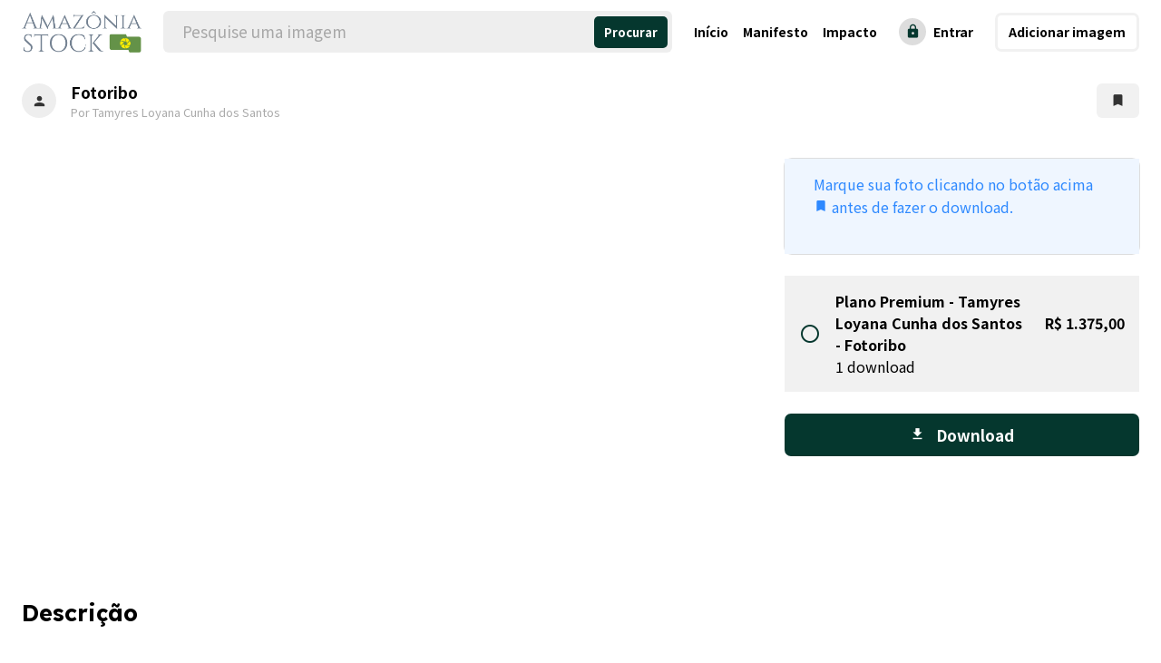

--- FILE ---
content_type: text/html; charset=UTF-8
request_url: https://amazoniastock.com.br/listing/fotoribo/
body_size: 85764
content:
<!doctype html>
<html lang="pt-BR">
<head>

	<meta charset="UTF-8">
	<meta name="viewport" content="width=device-width, initial-scale=1">
	<meta http-equiv="Content-Security-Policy" content="upgrade-insecure-requests">
	<link rel="profile" href="https://gmpg.org/xfn/11">

	<title>Fotoribo &#8211; Amazônia Stock</title>
<style>
#wpadminbar #wp-admin-bar-wccp_free_top_button .ab-icon:before {
	content: "\f160";
	color: #02CA02;
	top: 3px;
}
#wpadminbar #wp-admin-bar-wccp_free_top_button .ab-icon {
	transform: rotate(45deg);
}
</style>
<meta name='robots' content='max-image-preview:large' />
<link rel='dns-prefetch' href='//www.googletagmanager.com' />
<link rel='dns-prefetch' href='//fonts.googleapis.com' />
<link rel="alternate" type="application/rss+xml" title="Feed para Amazônia Stock &raquo;" href="https://amazoniastock.com.br/feed/" />
<link rel="alternate" type="application/rss+xml" title="Feed de comentários para Amazônia Stock &raquo;" href="https://amazoniastock.com.br/comments/feed/" />
<link rel="alternate" type="application/rss+xml" title="Feed de comentários para Amazônia Stock &raquo; Fotoribo" href="https://amazoniastock.com.br/listing/fotoribo/feed/" />
<link rel="alternate" title="oEmbed (JSON)" type="application/json+oembed" href="https://amazoniastock.com.br/wp-json/oembed/1.0/embed?url=https%3A%2F%2Famazoniastock.com.br%2Flisting%2Ffotoribo%2F" />
<link rel="alternate" title="oEmbed (XML)" type="text/xml+oembed" href="https://amazoniastock.com.br/wp-json/oembed/1.0/embed?url=https%3A%2F%2Famazoniastock.com.br%2Flisting%2Ffotoribo%2F&#038;format=xml" />
<style id='wp-img-auto-sizes-contain-inline-css' type='text/css'>
img:is([sizes=auto i],[sizes^="auto," i]){contain-intrinsic-size:3000px 1500px}
/*# sourceURL=wp-img-auto-sizes-contain-inline-css */
</style>
<link rel='stylesheet' id='dce-animations-css' href='https://amazoniastock.com.br/wp-content/plugins/dynamic-content-for-elementor/assets/css/animations.css?ver=2.4.2' type='text/css' media='all' />
<style id='wp-emoji-styles-inline-css' type='text/css'>

	img.wp-smiley, img.emoji {
		display: inline !important;
		border: none !important;
		box-shadow: none !important;
		height: 1em !important;
		width: 1em !important;
		margin: 0 0.07em !important;
		vertical-align: -0.1em !important;
		background: none !important;
		padding: 0 !important;
	}
/*# sourceURL=wp-emoji-styles-inline-css */
</style>
<link rel='stylesheet' id='wp-block-library-css' href='https://amazoniastock.com.br/wp-includes/css/dist/block-library/style.min.css?ver=6.9' type='text/css' media='all' />
<style id='wp-block-code-inline-css' type='text/css'>
.wp-block-code{box-sizing:border-box}.wp-block-code code{
  /*!rtl:begin:ignore*/direction:ltr;display:block;font-family:inherit;overflow-wrap:break-word;text-align:initial;white-space:pre-wrap
  /*!rtl:end:ignore*/}
/*# sourceURL=https://amazoniastock.com.br/wp-includes/blocks/code/style.min.css */
</style>
<style id='global-styles-inline-css' type='text/css'>
:root{--wp--preset--aspect-ratio--square: 1;--wp--preset--aspect-ratio--4-3: 4/3;--wp--preset--aspect-ratio--3-4: 3/4;--wp--preset--aspect-ratio--3-2: 3/2;--wp--preset--aspect-ratio--2-3: 2/3;--wp--preset--aspect-ratio--16-9: 16/9;--wp--preset--aspect-ratio--9-16: 9/16;--wp--preset--color--black: #000000;--wp--preset--color--cyan-bluish-gray: #abb8c3;--wp--preset--color--white: #ffffff;--wp--preset--color--pale-pink: #f78da7;--wp--preset--color--vivid-red: #cf2e2e;--wp--preset--color--luminous-vivid-orange: #ff6900;--wp--preset--color--luminous-vivid-amber: #fcb900;--wp--preset--color--light-green-cyan: #7bdcb5;--wp--preset--color--vivid-green-cyan: #00d084;--wp--preset--color--pale-cyan-blue: #8ed1fc;--wp--preset--color--vivid-cyan-blue: #0693e3;--wp--preset--color--vivid-purple: #9b51e0;--wp--preset--gradient--vivid-cyan-blue-to-vivid-purple: linear-gradient(135deg,rgb(6,147,227) 0%,rgb(155,81,224) 100%);--wp--preset--gradient--light-green-cyan-to-vivid-green-cyan: linear-gradient(135deg,rgb(122,220,180) 0%,rgb(0,208,130) 100%);--wp--preset--gradient--luminous-vivid-amber-to-luminous-vivid-orange: linear-gradient(135deg,rgb(252,185,0) 0%,rgb(255,105,0) 100%);--wp--preset--gradient--luminous-vivid-orange-to-vivid-red: linear-gradient(135deg,rgb(255,105,0) 0%,rgb(207,46,46) 100%);--wp--preset--gradient--very-light-gray-to-cyan-bluish-gray: linear-gradient(135deg,rgb(238,238,238) 0%,rgb(169,184,195) 100%);--wp--preset--gradient--cool-to-warm-spectrum: linear-gradient(135deg,rgb(74,234,220) 0%,rgb(151,120,209) 20%,rgb(207,42,186) 40%,rgb(238,44,130) 60%,rgb(251,105,98) 80%,rgb(254,248,76) 100%);--wp--preset--gradient--blush-light-purple: linear-gradient(135deg,rgb(255,206,236) 0%,rgb(152,150,240) 100%);--wp--preset--gradient--blush-bordeaux: linear-gradient(135deg,rgb(254,205,165) 0%,rgb(254,45,45) 50%,rgb(107,0,62) 100%);--wp--preset--gradient--luminous-dusk: linear-gradient(135deg,rgb(255,203,112) 0%,rgb(199,81,192) 50%,rgb(65,88,208) 100%);--wp--preset--gradient--pale-ocean: linear-gradient(135deg,rgb(255,245,203) 0%,rgb(182,227,212) 50%,rgb(51,167,181) 100%);--wp--preset--gradient--electric-grass: linear-gradient(135deg,rgb(202,248,128) 0%,rgb(113,206,126) 100%);--wp--preset--gradient--midnight: linear-gradient(135deg,rgb(2,3,129) 0%,rgb(40,116,252) 100%);--wp--preset--font-size--small: 13px;--wp--preset--font-size--medium: 20px;--wp--preset--font-size--large: 36px;--wp--preset--font-size--x-large: 42px;--wp--preset--spacing--20: 0.44rem;--wp--preset--spacing--30: 0.67rem;--wp--preset--spacing--40: 1rem;--wp--preset--spacing--50: 1.5rem;--wp--preset--spacing--60: 2.25rem;--wp--preset--spacing--70: 3.38rem;--wp--preset--spacing--80: 5.06rem;--wp--preset--shadow--natural: 6px 6px 9px rgba(0, 0, 0, 0.2);--wp--preset--shadow--deep: 12px 12px 50px rgba(0, 0, 0, 0.4);--wp--preset--shadow--sharp: 6px 6px 0px rgba(0, 0, 0, 0.2);--wp--preset--shadow--outlined: 6px 6px 0px -3px rgb(255, 255, 255), 6px 6px rgb(0, 0, 0);--wp--preset--shadow--crisp: 6px 6px 0px rgb(0, 0, 0);}:where(.is-layout-flex){gap: 0.5em;}:where(.is-layout-grid){gap: 0.5em;}body .is-layout-flex{display: flex;}.is-layout-flex{flex-wrap: wrap;align-items: center;}.is-layout-flex > :is(*, div){margin: 0;}body .is-layout-grid{display: grid;}.is-layout-grid > :is(*, div){margin: 0;}:where(.wp-block-columns.is-layout-flex){gap: 2em;}:where(.wp-block-columns.is-layout-grid){gap: 2em;}:where(.wp-block-post-template.is-layout-flex){gap: 1.25em;}:where(.wp-block-post-template.is-layout-grid){gap: 1.25em;}.has-black-color{color: var(--wp--preset--color--black) !important;}.has-cyan-bluish-gray-color{color: var(--wp--preset--color--cyan-bluish-gray) !important;}.has-white-color{color: var(--wp--preset--color--white) !important;}.has-pale-pink-color{color: var(--wp--preset--color--pale-pink) !important;}.has-vivid-red-color{color: var(--wp--preset--color--vivid-red) !important;}.has-luminous-vivid-orange-color{color: var(--wp--preset--color--luminous-vivid-orange) !important;}.has-luminous-vivid-amber-color{color: var(--wp--preset--color--luminous-vivid-amber) !important;}.has-light-green-cyan-color{color: var(--wp--preset--color--light-green-cyan) !important;}.has-vivid-green-cyan-color{color: var(--wp--preset--color--vivid-green-cyan) !important;}.has-pale-cyan-blue-color{color: var(--wp--preset--color--pale-cyan-blue) !important;}.has-vivid-cyan-blue-color{color: var(--wp--preset--color--vivid-cyan-blue) !important;}.has-vivid-purple-color{color: var(--wp--preset--color--vivid-purple) !important;}.has-black-background-color{background-color: var(--wp--preset--color--black) !important;}.has-cyan-bluish-gray-background-color{background-color: var(--wp--preset--color--cyan-bluish-gray) !important;}.has-white-background-color{background-color: var(--wp--preset--color--white) !important;}.has-pale-pink-background-color{background-color: var(--wp--preset--color--pale-pink) !important;}.has-vivid-red-background-color{background-color: var(--wp--preset--color--vivid-red) !important;}.has-luminous-vivid-orange-background-color{background-color: var(--wp--preset--color--luminous-vivid-orange) !important;}.has-luminous-vivid-amber-background-color{background-color: var(--wp--preset--color--luminous-vivid-amber) !important;}.has-light-green-cyan-background-color{background-color: var(--wp--preset--color--light-green-cyan) !important;}.has-vivid-green-cyan-background-color{background-color: var(--wp--preset--color--vivid-green-cyan) !important;}.has-pale-cyan-blue-background-color{background-color: var(--wp--preset--color--pale-cyan-blue) !important;}.has-vivid-cyan-blue-background-color{background-color: var(--wp--preset--color--vivid-cyan-blue) !important;}.has-vivid-purple-background-color{background-color: var(--wp--preset--color--vivid-purple) !important;}.has-black-border-color{border-color: var(--wp--preset--color--black) !important;}.has-cyan-bluish-gray-border-color{border-color: var(--wp--preset--color--cyan-bluish-gray) !important;}.has-white-border-color{border-color: var(--wp--preset--color--white) !important;}.has-pale-pink-border-color{border-color: var(--wp--preset--color--pale-pink) !important;}.has-vivid-red-border-color{border-color: var(--wp--preset--color--vivid-red) !important;}.has-luminous-vivid-orange-border-color{border-color: var(--wp--preset--color--luminous-vivid-orange) !important;}.has-luminous-vivid-amber-border-color{border-color: var(--wp--preset--color--luminous-vivid-amber) !important;}.has-light-green-cyan-border-color{border-color: var(--wp--preset--color--light-green-cyan) !important;}.has-vivid-green-cyan-border-color{border-color: var(--wp--preset--color--vivid-green-cyan) !important;}.has-pale-cyan-blue-border-color{border-color: var(--wp--preset--color--pale-cyan-blue) !important;}.has-vivid-cyan-blue-border-color{border-color: var(--wp--preset--color--vivid-cyan-blue) !important;}.has-vivid-purple-border-color{border-color: var(--wp--preset--color--vivid-purple) !important;}.has-vivid-cyan-blue-to-vivid-purple-gradient-background{background: var(--wp--preset--gradient--vivid-cyan-blue-to-vivid-purple) !important;}.has-light-green-cyan-to-vivid-green-cyan-gradient-background{background: var(--wp--preset--gradient--light-green-cyan-to-vivid-green-cyan) !important;}.has-luminous-vivid-amber-to-luminous-vivid-orange-gradient-background{background: var(--wp--preset--gradient--luminous-vivid-amber-to-luminous-vivid-orange) !important;}.has-luminous-vivid-orange-to-vivid-red-gradient-background{background: var(--wp--preset--gradient--luminous-vivid-orange-to-vivid-red) !important;}.has-very-light-gray-to-cyan-bluish-gray-gradient-background{background: var(--wp--preset--gradient--very-light-gray-to-cyan-bluish-gray) !important;}.has-cool-to-warm-spectrum-gradient-background{background: var(--wp--preset--gradient--cool-to-warm-spectrum) !important;}.has-blush-light-purple-gradient-background{background: var(--wp--preset--gradient--blush-light-purple) !important;}.has-blush-bordeaux-gradient-background{background: var(--wp--preset--gradient--blush-bordeaux) !important;}.has-luminous-dusk-gradient-background{background: var(--wp--preset--gradient--luminous-dusk) !important;}.has-pale-ocean-gradient-background{background: var(--wp--preset--gradient--pale-ocean) !important;}.has-electric-grass-gradient-background{background: var(--wp--preset--gradient--electric-grass) !important;}.has-midnight-gradient-background{background: var(--wp--preset--gradient--midnight) !important;}.has-small-font-size{font-size: var(--wp--preset--font-size--small) !important;}.has-medium-font-size{font-size: var(--wp--preset--font-size--medium) !important;}.has-large-font-size{font-size: var(--wp--preset--font-size--large) !important;}.has-x-large-font-size{font-size: var(--wp--preset--font-size--x-large) !important;}
/*# sourceURL=global-styles-inline-css */
</style>

<style id='classic-theme-styles-inline-css' type='text/css'>
/*! This file is auto-generated */
.wp-block-button__link{color:#fff;background-color:#32373c;border-radius:9999px;box-shadow:none;text-decoration:none;padding:calc(.667em + 2px) calc(1.333em + 2px);font-size:1.125em}.wp-block-file__button{background:#32373c;color:#fff;text-decoration:none}
/*# sourceURL=/wp-includes/css/classic-themes.min.css */
</style>
<link rel='stylesheet' id='jet-engine-frontend-css' href='https://amazoniastock.com.br/wp-content/plugins/jet-engine/assets/css/frontend.css?ver=3.2.3.1' type='text/css' media='all' />
<link rel='stylesheet' id='contact-form-7-css' href='https://amazoniastock.com.br/wp-content/plugins/contact-form-7/includes/css/styles.css?ver=5.5.6' type='text/css' media='all' />
<link rel='stylesheet' id='font-awesome-css' href='https://amazoniastock.com.br/wp-content/plugins/elementor/assets/lib/font-awesome/css/font-awesome.min.css?ver=4.7.0' type='text/css' media='all' />
<link rel='stylesheet' id='material-icons-css' href='https://amazoniastock.com.br/wp-content/plugins/utillz-core/assets/dist/fonts/material-icons/material-icons.css?ver=6.9' type='text/css' media='all' />
<link rel='stylesheet' id='utillz-layouts-css' href='https://amazoniastock.com.br/wp-content/plugins/utillz-core/assets/dist/css/layouts.css?ver=1.0.0.7.2' type='text/css' media='all' />
<link rel='stylesheet' id='utillz-core-style-css' href='https://amazoniastock.com.br/wp-content/plugins/utillz-core/assets/dist/css/core.css?ver=1.0.0.7.2' type='text/css' media='all' />
<link rel='stylesheet' id='utillz-enhance-style-css' href='https://amazoniastock.com.br/wp-content/plugins/utillz-enhance-heilz/assets/dist/css/enhance.css?ver=1.0.0.7' type='text/css' media='all' />
<link rel='stylesheet' id='woocommerce-layout-css' href='https://amazoniastock.com.br/wp-content/plugins/woocommerce/assets/css/woocommerce-layout.css?ver=6.3.1' type='text/css' media='all' />
<style id='woocommerce-layout-inline-css' type='text/css'>

	.infinite-scroll .woocommerce-pagination {
		display: none;
	}
/*# sourceURL=woocommerce-layout-inline-css */
</style>
<link rel='stylesheet' id='woocommerce-smallscreen-css' href='https://amazoniastock.com.br/wp-content/plugins/woocommerce/assets/css/woocommerce-smallscreen.css?ver=6.3.1' type='text/css' media='only screen and (max-width: 768px)' />
<link rel='stylesheet' id='woocommerce-general-css' href='https://amazoniastock.com.br/wp-content/plugins/woocommerce/assets/css/woocommerce.css?ver=6.3.1' type='text/css' media='all' />
<style id='woocommerce-inline-inline-css' type='text/css'>
.woocommerce form .form-row .required { visibility: visible; }
/*# sourceURL=woocommerce-inline-inline-css */
</style>
<link rel='stylesheet' id='wp-style-css' href='https://amazoniastock.com.br/wp-content/themes/heilz-v1.0.0.7.1/style.css?ver=1.0.0.7.2' type='text/css' media='all' />
<link rel='stylesheet' id='utillz-theme-style-css' href='https://amazoniastock.com.br/wp-content/themes/heilz-v1.0.0.7.1/assets/dist/css/theme.css?ver=1.0.0.7.2' type='text/css' media='all' />
<style id='utillz-theme-style-inline-css' type='text/css'>
:root {
            --primary: #05372e;
            --secondary: #092620;

            --system: #2e89ff;
            --system-background: #eff6ff;

            --listing-over: rgba(0,145,176,0.4);

            --font-heading: Lexend;
            --font-body: Noto Sans JP;

            --marker: #fff;
            --marker-text: #111;
        }
/*# sourceURL=utillz-theme-style-inline-css */
</style>
<link rel='stylesheet' id='font-awesome-5-css' href='https://amazoniastock.com.br/wp-content/themes/heilz-v1.0.0.7.1/assets/dist/fonts/font-awesome/css/all.min.css?ver=1.0.0.7.2' type='text/css' media='all' />
<link rel='stylesheet' id='utillz-fonts-css' href='//fonts.googleapis.com/css2?display=swap&#038;family=Lexend:wght@700;800&#038;family=Noto+Sans+JP:wght@400;700' type='text/css' media='all' />
<link rel='stylesheet' id='utillz-form-css' href='https://amazoniastock.com.br/wp-content/plugins/utillz-core/assets/dist/css/form.css?ver=1.0.0.7.2' type='text/css' media='all' />
<link rel='stylesheet' id='utillz-explore-css' href='https://amazoniastock.com.br/wp-content/plugins/utillz-core/assets/dist/css/explore.css?ver=1.0.0.7.2' type='text/css' media='all' />
<link rel='stylesheet' id='utillz-listing-css' href='https://amazoniastock.com.br/wp-content/plugins/utillz-core/assets/dist/css/listing.css?ver=1.0.0.7.2' type='text/css' media='all' />
<script type="text/javascript" src="https://amazoniastock.com.br/wp-includes/js/jquery/jquery.min.js?ver=3.7.1" id="jquery-core-js"></script>
<script type="text/javascript" src="https://amazoniastock.com.br/wp-includes/js/jquery/jquery-migrate.min.js?ver=3.4.1" id="jquery-migrate-js"></script>
<script type="text/javascript" id="utilities-enhance-script-js-extra">
/* <![CDATA[ */
var utillz_enhance_vars = {"version":"1.0.0.7","action_download_data":{"2178":{"type":"listing_download_plan","title":"Plano Premium","description":"\u003Cdiv\u003E\n\u003Cdiv\u003EAp\u00f3s acessar o painel clique no bot\u00e3o \"Fotos marcadas para download\" e baixe sua foto.\u003C/div\u003E\n\u003Cdiv\u003ELink: &lt;a href=\"https://amazoniastock.com.br/minha-conta/assets/\"&gt;https://amazoniastock.com.br/minha-conta/assets/&lt;/a&gt;\u003C/div\u003E\n\u003C/div\u003E\n","limit":1,"is_one_time_obtainable":false,"is_limit_reached":null,"is_freebie":false,"available":[],"available_left":null,"price":1375,"price_html":"\u003Cspan class=\"woocommerce-Price-amount amount\"\u003E\u003Cspan class=\"woocommerce-Price-currencySymbol\"\u003E&#082;&#036;\u003C/span\u003E&nbsp;1.375,00\u003C/span\u003E"}}};
//# sourceURL=utilities-enhance-script-js-extra
/* ]]> */
</script>
<script type="text/javascript" src="https://amazoniastock.com.br/wp-content/plugins/utillz-enhance-heilz/assets/dist/js/enhance.js?ver=1.0.0.7" id="utilities-enhance-script-js"></script>

<!-- Snippet do Google Analytics adicionado pelo Site Kit -->
<script type="text/javascript" src="https://www.googletagmanager.com/gtag/js?id=GT-WPFLPT8" id="google_gtagjs-js" async></script>
<script type="text/javascript" id="google_gtagjs-js-after">
/* <![CDATA[ */
window.dataLayer = window.dataLayer || [];function gtag(){dataLayer.push(arguments);}
gtag('set', 'linker', {"domains":["amazoniastock.com.br"]} );
gtag("js", new Date());
gtag("set", "developer_id.dZTNiMT", true);
gtag("config", "GT-WPFLPT8");
//# sourceURL=google_gtagjs-js-after
/* ]]> */
</script>

<!-- Finalizar o snippet do Google Analytics adicionado pelo Site Kit -->
<link rel="https://api.w.org/" href="https://amazoniastock.com.br/wp-json/" /><link rel="EditURI" type="application/rsd+xml" title="RSD" href="https://amazoniastock.com.br/xmlrpc.php?rsd" />
<meta name="generator" content="WordPress 6.9" />
<meta name="generator" content="WooCommerce 6.3.1" />
<link rel="canonical" href="https://amazoniastock.com.br/listing/fotoribo/" />
<link rel='shortlink' href='https://amazoniastock.com.br/?p=3678' />
<meta name="generator" content="Site Kit by Google 1.110.0" /><script id="wpcp_disable_selection" type="text/javascript">
var image_save_msg='You are not allowed to save images!';
	var no_menu_msg='Context Menu disabled!';
	var smessage = "O conteúdo está protegido!!";

function disableEnterKey(e)
{
	var elemtype = e.target.tagName;
	
	elemtype = elemtype.toUpperCase();
	
	if (elemtype == "TEXT" || elemtype == "TEXTAREA" || elemtype == "INPUT" || elemtype == "PASSWORD" || elemtype == "SELECT" || elemtype == "OPTION" || elemtype == "EMBED")
	{
		elemtype = 'TEXT';
	}
	
	if (e.ctrlKey){
     var key;
     if(window.event)
          key = window.event.keyCode;     //IE
     else
          key = e.which;     //firefox (97)
    //if (key != 17) alert(key);
     if (elemtype!= 'TEXT' && (key == 97 || key == 65 || key == 67 || key == 99 || key == 88 || key == 120 || key == 26 || key == 85  || key == 86 || key == 83 || key == 43 || key == 73))
     {
		if(wccp_free_iscontenteditable(e)) return true;
		show_wpcp_message('You are not allowed to copy content or view source');
		return false;
     }else
     	return true;
     }
}


/*For contenteditable tags*/
function wccp_free_iscontenteditable(e)
{
	var e = e || window.event; // also there is no e.target property in IE. instead IE uses window.event.srcElement
  	
	var target = e.target || e.srcElement;

	var elemtype = e.target.nodeName;
	
	elemtype = elemtype.toUpperCase();
	
	var iscontenteditable = "false";
		
	if(typeof target.getAttribute!="undefined" ) iscontenteditable = target.getAttribute("contenteditable"); // Return true or false as string
	
	var iscontenteditable2 = false;
	
	if(typeof target.isContentEditable!="undefined" ) iscontenteditable2 = target.isContentEditable; // Return true or false as boolean

	if(target.parentElement.isContentEditable) iscontenteditable2 = true;
	
	if (iscontenteditable == "true" || iscontenteditable2 == true)
	{
		if(typeof target.style!="undefined" ) target.style.cursor = "text";
		
		return true;
	}
}

////////////////////////////////////
function disable_copy(e)
{	
	var e = e || window.event; // also there is no e.target property in IE. instead IE uses window.event.srcElement
	
	var elemtype = e.target.tagName;
	
	elemtype = elemtype.toUpperCase();
	
	if (elemtype == "TEXT" || elemtype == "TEXTAREA" || elemtype == "INPUT" || elemtype == "PASSWORD" || elemtype == "SELECT" || elemtype == "OPTION" || elemtype == "EMBED")
	{
		elemtype = 'TEXT';
	}
	
	if(wccp_free_iscontenteditable(e)) return true;
	
	var isSafari = /Safari/.test(navigator.userAgent) && /Apple Computer/.test(navigator.vendor);
	
	var checker_IMG = '';
	if (elemtype == "IMG" && checker_IMG == 'checked' && e.detail >= 2) {show_wpcp_message(alertMsg_IMG);return false;}
	if (elemtype != "TEXT")
	{
		if (smessage !== "" && e.detail == 2)
			show_wpcp_message(smessage);
		
		if (isSafari)
			return true;
		else
			return false;
	}	
}

//////////////////////////////////////////
function disable_copy_ie()
{
	var e = e || window.event;
	var elemtype = window.event.srcElement.nodeName;
	elemtype = elemtype.toUpperCase();
	if(wccp_free_iscontenteditable(e)) return true;
	if (elemtype == "IMG") {show_wpcp_message(alertMsg_IMG);return false;}
	if (elemtype != "TEXT" && elemtype != "TEXTAREA" && elemtype != "INPUT" && elemtype != "PASSWORD" && elemtype != "SELECT" && elemtype != "OPTION" && elemtype != "EMBED")
	{
		return false;
	}
}	
function reEnable()
{
	return true;
}
document.onkeydown = disableEnterKey;
document.onselectstart = disable_copy_ie;
if(navigator.userAgent.indexOf('MSIE')==-1)
{
	document.onmousedown = disable_copy;
	document.onclick = reEnable;
}
function disableSelection(target)
{
    //For IE This code will work
    if (typeof target.onselectstart!="undefined")
    target.onselectstart = disable_copy_ie;
    
    //For Firefox This code will work
    else if (typeof target.style.MozUserSelect!="undefined")
    {target.style.MozUserSelect="none";}
    
    //All other  (ie: Opera) This code will work
    else
    target.onmousedown=function(){return false}
    target.style.cursor = "default";
}
//Calling the JS function directly just after body load
window.onload = function(){disableSelection(document.body);};

//////////////////special for safari Start////////////////
var onlongtouch;
var timer;
var touchduration = 1000; //length of time we want the user to touch before we do something

var elemtype = "";
function touchstart(e) {
	var e = e || window.event;
  // also there is no e.target property in IE.
  // instead IE uses window.event.srcElement
  	var target = e.target || e.srcElement;
	
	elemtype = window.event.srcElement.nodeName;
	
	elemtype = elemtype.toUpperCase();
	
	if(!wccp_pro_is_passive()) e.preventDefault();
	if (!timer) {
		timer = setTimeout(onlongtouch, touchduration);
	}
}

function touchend() {
    //stops short touches from firing the event
    if (timer) {
        clearTimeout(timer);
        timer = null;
    }
	onlongtouch();
}

onlongtouch = function(e) { //this will clear the current selection if anything selected
	
	if (elemtype != "TEXT" && elemtype != "TEXTAREA" && elemtype != "INPUT" && elemtype != "PASSWORD" && elemtype != "SELECT" && elemtype != "EMBED" && elemtype != "OPTION")	
	{
		if (window.getSelection) {
			if (window.getSelection().empty) {  // Chrome
			window.getSelection().empty();
			} else if (window.getSelection().removeAllRanges) {  // Firefox
			window.getSelection().removeAllRanges();
			}
		} else if (document.selection) {  // IE?
			document.selection.empty();
		}
		return false;
	}
};

document.addEventListener("DOMContentLoaded", function(event) { 
    window.addEventListener("touchstart", touchstart, false);
    window.addEventListener("touchend", touchend, false);
});

function wccp_pro_is_passive() {

  var cold = false,
  hike = function() {};

  try {
	  const object1 = {};
  var aid = Object.defineProperty(object1, 'passive', {
  get() {cold = true}
  });
  window.addEventListener('test', hike, aid);
  window.removeEventListener('test', hike, aid);
  } catch (e) {}

  return cold;
}
/*special for safari End*/
</script>
<script id="wpcp_disable_Right_Click" type="text/javascript">
document.ondragstart = function() { return false;}
	function nocontext(e) {
	   return false;
	}
	document.oncontextmenu = nocontext;
</script>
<style>
.unselectable
{
-moz-user-select:none;
-webkit-user-select:none;
cursor: default;
}
html
{
-webkit-touch-callout: none;
-webkit-user-select: none;
-khtml-user-select: none;
-moz-user-select: none;
-ms-user-select: none;
user-select: none;
-webkit-tap-highlight-color: rgba(0,0,0,0);
}
</style>
<script id="wpcp_css_disable_selection" type="text/javascript">
var e = document.getElementsByTagName('body')[0];
if(e)
{
	e.setAttribute('unselectable',"on");
}
</script>
	<noscript><style>.woocommerce-product-gallery{ opacity: 1 !important; }</style></noscript>
	<link rel="icon" href="https://amazoniastock.com.br/wp-content/uploads/2022/04/cropped-Avatar_AMAZONIASTOCK-03-32x32.png" sizes="32x32" />
<link rel="icon" href="https://amazoniastock.com.br/wp-content/uploads/2022/04/cropped-Avatar_AMAZONIASTOCK-03-192x192.png" sizes="192x192" />
<link rel="apple-touch-icon" href="https://amazoniastock.com.br/wp-content/uploads/2022/04/cropped-Avatar_AMAZONIASTOCK-03-180x180.png" />
<meta name="msapplication-TileImage" content="https://amazoniastock.com.br/wp-content/uploads/2022/04/cropped-Avatar_AMAZONIASTOCK-03-270x270.png" />
		<style type="text/css" id="wp-custom-css">
			.ulz-footer .ulz--columns .ulz--cell:first-child {
    margin-right: 0rem;
}

.ulz-footer .ulz--columns .ulz--cell{
	margin:10px 0px 10px 0px;
	flex:0 0 22%;
}

.ulz-checkbox .ulz--toggle:after{
	    position: absolute;
    top: 50%;
    left: 50%;
    transform: translate(-50%,-50%);
    content: "\E5CA";
    font-family: Material Icons;
    opacity: 0;
    color: #2f2424 !important;
    font-size: 15px;
}
.ulz-modal-signin .ulz-signin-image{
	background-image:url(https://amazoniastock.com.br/wp-content/uploads/2022/09/banner-amazoniastock.jpeg) !important;
}
.ulz-modal-signin .ulz-modal-content a{
	color:#fff !important;
}
.ulz-mod-action{
	padding:0 !important;
}
.ulz-submission .ulz--icon{
	background-color:#25d75f;
}

.ulz-action-pricing{
display:none;
}		</style>
		<style id="wpforms-css-vars-root">
				:root {
					--wpforms-field-border-radius: 3px;
--wpforms-field-background-color: #ffffff;
--wpforms-field-border-color: rgba( 0, 0, 0, 0.25 );
--wpforms-field-text-color: rgba( 0, 0, 0, 0.7 );
--wpforms-label-color: rgba( 0, 0, 0, 0.85 );
--wpforms-label-sublabel-color: rgba( 0, 0, 0, 0.55 );
--wpforms-label-error-color: #d63637;
--wpforms-button-border-radius: 3px;
--wpforms-button-background-color: #066aab;
--wpforms-button-text-color: #ffffff;
--wpforms-field-size-input-height: 43px;
--wpforms-field-size-input-spacing: 15px;
--wpforms-field-size-font-size: 16px;
--wpforms-field-size-line-height: 19px;
--wpforms-field-size-padding-h: 14px;
--wpforms-field-size-checkbox-size: 16px;
--wpforms-field-size-sublabel-spacing: 5px;
--wpforms-field-size-icon-size: 1;
--wpforms-label-size-font-size: 16px;
--wpforms-label-size-line-height: 19px;
--wpforms-label-size-sublabel-font-size: 14px;
--wpforms-label-size-sublabel-line-height: 17px;
--wpforms-button-size-font-size: 17px;
--wpforms-button-size-height: 41px;
--wpforms-button-size-padding-h: 15px;
--wpforms-button-size-margin-top: 10px;

				}
			</style>
</head>

<body data-rsssl=1 class="wp-singular ulz_listing-template-default single single-ulz_listing postid-3678 wp-theme-heilz-v10071 theme-heilz-v1.0.0.7.1 utillz woocommerce-no-js unselectable page ulz--loading-icons ulz--has-primary-search elementor-default elementor-kit-4413">


<div id="page" class="site">

			<div class="ulz-mobile-header">
    <div class="ulz--site-name ulz-font-heading">
        <a href="https://amazoniastock.com.br">
                            <div class="ulz--logo">
                    <img src="https://amazoniastock.com.br/wp-content/uploads/2022/06/logo_bg_white.png">
                </div>
                    </a>
    </div>
            <div class="ulz--site-search" data-action="mobile-search">
            <a href="#">
                <i class="fas fa-search"></i>
                <span>Procurar</span>
            </a>

        </div>
    </div>

<div class="ulz-search ulz-primary-search ulz-mobile-search">
    
<div class="ulz-search-form" data-form-id="830">
    <form class="ulz--form" action="https://amazoniastock.com.br/explore/" method="get" autocomplete="off">

        
        <div class="ulz-search-mods">
            <div class="ulz-mod" data-type="autosuggest" data-col='auto'>            <div class="ulz-form-group ulz-field ulz-col-auto" data-search-form='830' data-criteria='[{"template":{"id":"field","name":"Valor do campo de correspond\u00eancia","heading":"name","heading_text":"Title"},"fields":{"name":"Title","id":"post_title"}},{"template":{"id":"field","name":"Valor do campo de correspond\u00eancia","heading":"name","heading_text":"Content"},"fields":{"name":"Content","id":"post_content"}},{"template":{"id":"taxonomy","name":"Taxonomia de correspond\u00eancia","heading":"name","heading_text":"Tags"},"fields":{"name":"Tags","id":"ulz_listing_tag","icon":[{"set":"material-icons","icon":"local_offer"}],"icon__set":"material-icons","icon__icon":"local_offer"}},{"template":{"id":"field","name":"Valor do campo de correspond\u00eancia","heading":"name","heading_text":"Galeria"},"fields":{"name":"Galeria","id":"ulz_gallery"}},{"template":{"id":"taxonomy","name":"Taxonomia de correspond\u00eancia","heading":"name","heading_text":""},"fields":{"name":"","id":"ulz_listing_category","icon":"","icon__set":"","icon__icon":""}}]' data-type='autosuggest' data-storage='request' data-disabled='no' data-id='search'><div class="ulz-heading">
  <label class="">
 Auto suggest
  </label>
   </div>

<div class="ulz-autosuggest">

 <div class="ulz--input">
 
<i class="ulz-preloader material-icons">rotate_right</i>

 <input
 class="ulz--label ulz-transition"
 type="text"
 placeholder="Pesquise uma imagem"
 value=""
 autocomplete="off">
 <input class="ulz--value" name="search" type="hidden" value="" data-name="search">
 <a href="#" class="ulz--clear">
 <i class="material-icons">cancel</i>
 </a>
 </div>

 <div class="ulz--results ulz-is-empty">
 <ul class="ulz-listed">
 <!-- autosuggest rows -->
 </ul>
 </div>

</div>
</div></div>        </div>

        <div class="ulz-search-submit">
            <button type="submit" class="ulz-button">
                <span>
                    Procurar                </span>
                
<i class="ulz-preloader material-icons">rotate_right</i>
            </button>
        </div>

    </form>
</div>
</div>
		
<header class="ulz-header">
    <div class="ulz-row">
        <div class="ulz-site-header">
            <div class="ulz-header-container">
                <div class="ulz-site-logo">
                    <a href="https://amazoniastock.com.br">
                                                    <img src="https://amazoniastock.com.br/wp-content/uploads/2022/06/logo_bg_white.png">
                                                            <div class="ulz--white">
                                    <img src="https://amazoniastock.com.br/wp-content/uploads/2022/06/logo_as.png">
                                </div>
                                                                        </a>
                </div>

                                    <div class="ulz-site-search">
                        <div class="ulz-search ulz-primary-search">
                            
<div class="ulz-search-form" data-form-id="830">
    <form class="ulz--form" action="https://amazoniastock.com.br/explore/" method="get" autocomplete="off">

        
        <div class="ulz-search-mods">
            <div class="ulz-mod" data-type="autosuggest" data-col='auto'>            <div class="ulz-form-group ulz-field ulz-col-auto" data-search-form='830' data-criteria='[{"template":{"id":"field","name":"Valor do campo de correspond\u00eancia","heading":"name","heading_text":"Title"},"fields":{"name":"Title","id":"post_title"}},{"template":{"id":"field","name":"Valor do campo de correspond\u00eancia","heading":"name","heading_text":"Content"},"fields":{"name":"Content","id":"post_content"}},{"template":{"id":"taxonomy","name":"Taxonomia de correspond\u00eancia","heading":"name","heading_text":"Tags"},"fields":{"name":"Tags","id":"ulz_listing_tag","icon":[{"set":"material-icons","icon":"local_offer"}],"icon__set":"material-icons","icon__icon":"local_offer"}},{"template":{"id":"field","name":"Valor do campo de correspond\u00eancia","heading":"name","heading_text":"Galeria"},"fields":{"name":"Galeria","id":"ulz_gallery"}},{"template":{"id":"taxonomy","name":"Taxonomia de correspond\u00eancia","heading":"name","heading_text":""},"fields":{"name":"","id":"ulz_listing_category","icon":"","icon__set":"","icon__icon":""}}]' data-type='autosuggest' data-storage='request' data-disabled='no' data-id='search'><div class="ulz-heading">
  <label class="">
 Auto suggest
  </label>
   </div>

<div class="ulz-autosuggest">

 <div class="ulz--input">
 
<i class="ulz-preloader material-icons">rotate_right</i>

 <input
 class="ulz--label ulz-transition"
 type="text"
 placeholder="Pesquise uma imagem"
 value=""
 autocomplete="off">
 <input class="ulz--value" name="search" type="hidden" value="" data-name="search">
 <a href="#" class="ulz--clear">
 <i class="material-icons">cancel</i>
 </a>
 </div>

 <div class="ulz--results ulz-is-empty">
 <ul class="ulz-listed">
 <!-- autosuggest rows -->
 </ul>
 </div>

</div>
</div></div>        </div>

        <div class="ulz-search-submit">
            <button type="submit" class="ulz-button">
                <span>
                    Procurar                </span>
                
<i class="ulz-preloader material-icons">rotate_right</i>
            </button>
        </div>

    </form>
</div>
                        </div>
                    </div>
                
                <div class="ulz-site-nav">
                    <div class="ulz--inner">
                        <div class="ulz-navigation ulz--primary">
                                                            <nav class="ulz-nav">
                                    <ul id="menu-menu" class="menu"><li id="menu-item-894" class="menu-item menu-item-type-custom menu-item-object-custom menu-item-894"><a href="https://amazoniastock.com.br/home/">Início</a></li>
<li id="menu-item-1979" class="menu-item menu-item-type-custom menu-item-object-custom menu-item-1979"><a href="https://amazoniastock.com.br/manifesto/">Manifesto</a></li>
<li id="menu-item-1980" class="menu-item menu-item-type-custom menu-item-object-custom menu-item-1980"><a href="https://amazoniastock.com.br/impacto/">Impacto</a></li>
</ul>                                </nav>
                                                    </div>
                    </div>
                </div>

                <div class="ulz-site-actions">

                    
                    
                                            <div class="ulz-site-user">
                                                            <a href="#" class="ulz-site-icon" data-modal="signin">
                                    <span class="ulz--icon">
                                        <i class="material-icons">lock</i>
                                    </span>
                                    <span class="ulz--text nome-inicial" onmouseover="trocarNome(this)" onmouseout="restaurarNome(this)">Entrar</span>
                                </a>
                                <script>
                                    function trocarNome(elemento) {
                                    elemento.innerHTML = "Cadastre-se";
                                    }

                                    function restaurarNome(elemento) {
                                    elemento.innerHTML = "Entrar";
                                    }
                                </script>

                            
                        </div> <!-- site-user -->
                    
                </div> <!-- site-actions -->

                                    <div class="ulz-site-cta">
                        <a href="https://amazoniastock.com.br/submission" class="ulz-button ulz-small">
                            <span>Adicionar imagem</span>
                        </a>
                    </div>
                
            </div>
        </div> <!-- row -->
    </div>

</header>
	
<main class="ulz-main">
	<div class="ulz-content">
		
<section id="primary" class="content-area">
    <div class="site-main">

        <input type="hidden" id="ulz_listing_id" value="3678">

        
        <div class="ulz-row">
            <div class="ulz-grid">
                <div class="ulz-col">

                    <div class="ulz-single">
                                                    
<div class="ulz-single-heading">
    <div class="ulz--cell-author">
        <div class="ulz--author">
                                            <div class="ulz--image">
                    <a href="https://amazoniastock.com.br/author/tamyres-cunha/" target="_blank">
                        <div class="ulz-avatar"><div class="ulz-avatar-placeholder"><i class="material-icons">person</i></div></div>                    </a>
                </div>
                <div class="ulz--heading">
                    <a href="https://amazoniastock.com.br/listing/fotoribo/" class="ulz--title ulz-ellipsis" target="_blank" data-replace="url">
                        <span data-replace="title">Fotoribo</span>
                    </a>
                    <a href="https://amazoniastock.com.br/author/tamyres-cunha/" class="ulz--author-name ulz-ellipsis" target="_blank">
                        <span>Por Tamyres Loyana Cunha dos Santos</span>
                    </a>
                </div>
                    </div>
    </div>
    <div class="ulz--cell-action">

                    <div>
                <a href="#" class="" data-action="share">
                    Participação                </a>
            </div>
        
                                <div>
                <a class="" href="#" data-modal="signin" data-id="3678" data-replace="favorite-id">
                    <i class="material-icons">bookmark</i>
                </a>
            </div>
        
    </div>
</div>
                                                <div class="ulz-listing-container">
                            <div class="ulz-content">
                                                                    

    <div class="ulz-cover ulz-cover-adaptive ulz--gallery-lighbox">

        <div class="ulz--images -x1">
                                                                </div>

        <ul class="ulz-gallery-stack" style="margin:0;list-style:none;">
                            <li class="ulz-gallery" data-image=""></li>
                    </ul>
        
    </div> <!-- cover -->

                                                                
<div class="ulz-single-content">
    <div class="ulz-mod-listing ulz-mod-listing-content" data-type="content">
  <h4>Descri&ccedil;&atilde;o</h4>
  <div class="ulz--inner">
 <div class="ulz--content">
 <p>Rio Uatumã/ Presidente Figueiredo </p>

 </div>
  </div>
 </div>

        <div class="ulz-mod-listing ulz-mod-listing-author" data-type="author">
                        <div class="ulz-author">
                <div class="ulz--heading">
                    <div class="ulz--avatar">
                        <a href="https://amazoniastock.com.br/author/tamyres-cunha/">
                            <div class="ulz-avatar"><div class="ulz-avatar-placeholder"><i class="material-icons">person</i></div></div>                        </a>
                    </div>
                    <div class="ulz--meta">
                        <div class="ulz--name">
                            <a href="https://amazoniastock.com.br/author/tamyres-cunha/">
                                Tamyres Loyana Cunha dos Santos                            </a>
                                                    </div>
                    </div>
                </div>
                                                    <div class="ulz--action">
                                                    <a href="#" class="ulz-button" data-modal="signin" data-params='{"id":3678}'>
                                <i class="material-icons ulz-mr-1">chat</i>
                                <span>Contact Tamyres Loyana Cunha dos Santos</span>
                            </a>
                                                                            <a href="https://amazoniastock.com.br/author/tamyres-cunha/" class="ulz-button" target="_blank">
                                <i class="material-icons ulz-mr-1">person</i>
                                <span>View profile</span>
                            </a>
                                            </div>
                            </div>
        </div>

        </div>
                            </div>
                            
    <div class="ulz-listing-sidebar">
        <div class="ulz--inner ulz--sticky">
            
<div class="ulz-listing-action">
    <div class="ulz-mod-action ulz-mod-action-plain-text" data-type="plain-text">
 <div class="ulz-download-plans">
<div class="ulz-availabe-found ulz--unlocked">
<div class="ulz--item">
<div class="ulz--container">
<div class="ulz--selection">
                                        </div>
<div class="ulz--content">
                                            <span class="ulz--label">Marque sua foto clicando no botão acima <span class="material-icons">bookmark</span> antes de fazer o download.</span>
                                        </div>
</p></div>
</p></div>
</p></div>
</p></div>

</div>

        <div class="ulz-mod-action ulz-mod-action-download" data-type="download">

            <input type="hidden" name="ulz_download_listing_id" value="3678">

            
                
                    
                    
                    <div class="ulz-download-plans">

                        
                        
                            
                            <div class="ulz--plans ulz-no-select">

                                
                                
                                <div class="ulz--sections">
                                    <div class="ulz--section ulz--active" data-id="plans">
                                                                                                                                <label class="">
                                                <input type="radio" name="download_plan" value="2178"                                                >
                                                <div class="ulz--item">
                                                    <div class="ulz--container">
                                                        <div class="ulz--selection">
                                                            <i class="material-icons unchecked">radio_button_unchecked</i>
                                                            <i class="material-icons checked">radio_button_checked</i>
                                                        </div>
                                                        <div class="ulz--content">
                                                            <div class="ulz--headword">
                                                                <div class="ulz--name">Plano Premium - Tamyres Loyana Cunha dos Santos - Fotoribo</div>
                                                                                                                                    <div class="ulz--price">
                                                                        <span class="woocommerce-Price-amount amount"><span class="woocommerce-Price-currencySymbol">&#082;&#036;</span>&nbsp;1.375,00</span>                                                                    </div>
                                                                                                                            </div>
                                                                                                                            <span class="ulz--info">
                                                                                                                                                                                                                        1 download                                                                                                                                                                                                            </span>
                                                                                                                    </div>
                                                    </div>
                                                </div>
                                            </label>
                                                                            </div>
                                                                    </div>
                            </div>

                                            </div>

                    <div class="ulz-action-footer ulz-text-center ulz-mt-2">
                        <div class="ulz--action">
                            <a href="#" class="ulz-button ulz--large ulz-block" data-action="action-download">
                                <span><i class="material-icons ulz-mr-1">file_download</i></span>
                                <span>
                                    Download                                </span>
                                
<i class="ulz-preloader material-icons">rotate_right</i>
                            </a>
                        </div>
                    </div>

                
            
        </div>

        </div>
        </div>
    </div>
                        </div>
                    </div>

                </div>
            </div>
        </div>

    </div>
</section>


<div class="ulz-modal ulz-modal-action-report" data-id="action-report">
    <a href="#" class="ulz-close" data-action="modal-close">
    <span>Fechar</span>
</a>
    <div class="ulz-modal-heading ulz--border">
        <h4 class="ulz--title">Enviar relatório de listagem</h4>
    </div>
    <div class="ulz-modal-content">
        <div class="ulz-modal-append">
            <div class="ulz-modal-container ulz-scrollbar">

                
                    <div class="ulz-reported ulz-none">
                        <div class="ulz--icon">
                            <i class="material-icons">highlight_off</i>
                            <p>Você já denunciou esta listagem</p>
                        </div>
                    </div>

                                            <div class="ulz-report-submit">
                            <p>O relatório é privado e não será compartilhado com o proprietário</p>
                            <div class="ulz-form">
                                <input type="hidden" id="utillz_report" name="utillz_report" value="771d5ced4f" /><input type="hidden" name="_wp_http_referer" value="/listing/fotoribo/" />                                <div class="ulz-grid">
                                                <div class="ulz-mb-0 ulz-form-group ulz-field ulz-col-12" data-type='radio' data-storage='field' data-disabled='no' data-id='report_reason'><div class="ulz-radio-fieldset">
 </div>
</div>                                </div>
                            </div>
                        </div>
                                                </div>
                            <div class="ulz-modal-footer ulz--top-border ulz-text-center">
                    <a href="#" id="ulz-send-report" class="ulz-button ulz-button-accent ulz-modal-button">
                        <span>Enviar relatório</span>
                        
<i class="ulz-preloader material-icons">rotate_right</i>
                    </a>
                </div>
                    </div>
        
<i class="ulz-preloader material-icons">rotate_right</i>
    </div>
</div>

    <div class="ulz-related">
        <div class="ulz-row">
            
    <div class="ulz-mod-listing">
        <div class="ulz-mod-content">
            <h4>Relacionado</h4>
                            <p class="ulz-mb-0">Não foram encontrados itens relacionados</p>
                    </div>
    </div>

        </div>
    </div>
	</div>
</main>


    <div class="ulz-footer">

        
        
                    <div class="ulz--content" data-cols="6">
                <div class="ulz-row">
                    <div class="ulz--columns">

                                                    <div class="ulz--cell">
                                <div class="ulz-widget"><p><span class="ulz-font-heading" style="display:block;font-size:30px;">Amazônia Stock</span></p>
<p>Banco de imagem da Amazônia</p>
<p>    <div class="ulz-social-icons">
        <ul>
                            <li>
                    <a target="_blank" href="https://www.facebook.com/amazoniastock/" style="background-color: #4267B2">
                        <i class="fab fa-facebook-f"></i>                    </a>
                </li>
                            <li>
                    <a target="_blank" href="https://www.instagram.com/amazonia_stock/" style="background-color: #d55252">
                        <i class="fab fa-instagram"></i>                    </a>
                </li>
                    </ul>
    </div>
</p></div><div class="ulz-widget">
<script>document.querySelector('.ulz--label').textContent = "Mudou o texto!";</script>
</div>                            </div>
                                                    <div class="ulz--cell">
                                <div class="ulz-widget"><h5>Aproveite</h5>
<ul id="menu-footer-column-front-pages" class="menu">
<li id="menu-item-563" class="menu-item menu-item-type-custom menu-item-object-custom menu-item-563"><a href="https://amazoniastock.com.br/explore/">Explore Imagens</a></li>
<li id="menu-item-1373" class="menu-item menu-item-type-custom menu-item-object-custom menu-item-1373"><a href="https://amazoniastock.com.br/impacto/">Impacto Social</a></li>
<li id="menu-item-1373" class="menu-item menu-item-type-custom menu-item-object-custom menu-item-1373"><a href="https://amazoniastock.com.br/privacy-policy/">Política de Privacidade</a></li>
</ul></div>                            </div>
                                                    <div class="ulz--cell">
                                <div class="ulz-widget"><ul>
<li id="menu-item-1376" class="menu-item menu-item-type-custom menu-item-object-custom menu-item-1376"><a href="https://amazoniastock.com.br/home/#faq">Perguntas frequentes</a></li>
<li id="menu-item-1377" class="menu-item menu-item-type-custom menu-item-object-custom menu-item-1377"><a href="https://amazoniastock.com.br/home/#midia">Mídia</a></li>
<li id="menu-item-1378" class="menu-item menu-item-type-custom menu-item-object-custom menu-item-1378"><a href="https://amazoniastock.com.br/fale-conosco/">Fale conosco</a></li>
</ul></div>                            </div>
                                                    <div class="ulz--cell">
                                <div class="ulz-widget"><h5>Termos de uso</h5>
<ul id="menu-footer-column-front-pages" class="menu">
 
<li id="menu-item-1373" class="menu-item menu-item-type-custom menu-item-object-custom menu-item-1373">                                                                                                         
    <a target="_blank" href="https://drive.google.com/file/d/1hvH8gsGZiHZ48uda-vYG_9CTjKfmThUh/view?usp=sharing" download>Termo de autorização de uso de imagem</a>
</li>

<li id="menu-item-1373" class="menu-item menu-item-type-custom menu-item-object-custom menu-item-1373">                                                                                                         
    <a target="_blank" href="https://docs.google.com/document/d/1ItqsbTxLixsYDTS0Sf3g894gCOuxo_SN/edit?usp=share_link&ouid=106474656869494762156&rtpof=true&sd=true
    " download>Termo de entrega da imagem e compromisso </a>
</li>
<li id="menu-item-1373" class="menu-item menu-item-type-custom menu-item-object-custom menu-item-1373"><a href="https://amazoniastock.com.br/privacy-policy/">Política de Privacidade</a></li>


    </ul></div>                            </div>
                                                    <div class="ulz--cell">
                                <div class="ulz-widget"></div>                            </div>
                                                    <div class="ulz--cell">
                                                            </div>
                        
                    </div>
                </div>
            </div>
        
                                    <div class="ulz--bottom">
                <div class="ulz-row">
                    <div class="ulz--bottom-inner">
                        <div class="ulz--cell-copy">
                            <p>Copyright © Amazônia Stock. </p>
                        </div>
                                            </div>
                </div>
            </div>
        
    </div>

</div> <!-- end .site -->

    <div class="ulz-modal ulz-modal-gallery ulz-no-select" data-id="gallery">
    <a href="#" class="ulz-close" data-action="modal-close">
    <span>Fechar</span>
</a>
    <div class="ulz-modal-heading">
        <h4 class="ulz--title">&nbsp;</h4>
    </div>
    <div class="ulz-modal-content">
        <div class="ulz-modal-image">
            <!-- append immage here -->
        </div>
        <a href="#" class="ulz-gallery-nav" data-action="prev">
            <span><i class="fas fa-arrow-left"></i></span>
        </a>
        <a href="#" class="ulz-gallery-nav" data-action="next">
            <span><i class="fas fa-arrow-right"></i></span>
        </a>
        
<i class="ulz-preloader material-icons">rotate_right</i>
    </div>
    <div class="ulz-gallery-counter">
        <span class="ulz--current"></span>&nbsp;&sol;&nbsp;<span class="ulz--total"></span>
    </div>
</div>

    
<div class="ulz-mobile-bar">
    <span class="ulz--background" style="background-color: #05372edb"></span>
    <div class="ulz-mobile-row">
        <ul>

                                                                                                    
                        
                        <li>
                            <a href="https://amazoniastock.com.br/" data-name="Home" >

                                                                    <i class="material-icons">add_box</i>                                
                                <span>
                                                                        Home                                </span>

                            </a>
                        </li>

                    
                        
                        <li>
                            <a href="https://amazoniastock.com.br/submission/" data-name="Add Photo" >

                                                                    <i class="material-icons">add_box</i>                                
                                <span>
                                                                        Add Photo                                </span>

                            </a>
                        </li>

                                                
            <li>
                <a href="#" data-action="toggle-mobile-nav">
                    <i class="material-icons">menu</i>
                    <span>Menu</span>
                </a>
            </li>

        </ul>
    </div>
</div>


<div class="ulz-mobile-nav">
    <div class="ulz--header">
        <div class="ulz-site-logo">
            <a href="https://amazoniastock.com.br">
                                    <img src="https://amazoniastock.com.br/wp-content/uploads/2022/06/logo_bg_white.png">
                            </a>
        </div>
    </div>
    <div class="ulz--nav">
                    <nav class="ulz-nav-mobile">
                <ul id="menu-mobile" class="menu"><li id="menu-item-1897" class="menu-item menu-item-type-custom menu-item-object-custom menu-item-home menu-item-1897"><a href="https://amazoniastock.com.br/">Início</a></li>
<li id="menu-item-1899" class="menu-item menu-item-type-custom menu-item-object-custom menu-item-1899"><a href="https://amazoniastock.com.br/explore/">Explore</a></li>
<li id="menu-item-1898" class="menu-item menu-item-type-custom menu-item-object-custom menu-item-1898"><a rel="privacy-policy" href="https://amazoniastock.com.br/privacy-policy/">Política de Privacidade</a></li>
<li id="menu-item-1921" class="menu-item menu-item-type-post_type menu-item-object-page menu-item-1921"><a href="https://amazoniastock.com.br/guia-do-fotografo/">Guia do Fotógrafo</a></li>
<li id="menu-item-1922" class="menu-item menu-item-type-post_type menu-item-object-page menu-item-1922"><a href="https://amazoniastock.com.br/cadastre-se/">Cadastre-se</a></li>
<li id="menu-item-1900" class="menu-item menu-item-type-custom menu-item-object-custom menu-item-1900"><a href="https://amazoniastock.com.br/fale-conosco/">Fale Conosco</a></li>
</ul>            </nav>
            </div>
    <div class="ulz--footer">
                <div class="ulz--actions">
                        <a href="#" class="ulz--close" data-action="toggle-mobile-nav">
                Fechar            </a>
        </div>
    </div>
</div>

<script type="speculationrules">
{"prefetch":[{"source":"document","where":{"and":[{"href_matches":"/*"},{"not":{"href_matches":["/wp-*.php","/wp-admin/*","/wp-content/uploads/*","/wp-content/*","/wp-content/plugins/*","/wp-content/themes/heilz-v1.0.0.7.1/*","/*\\?(.+)"]}},{"not":{"selector_matches":"a[rel~=\"nofollow\"]"}},{"not":{"selector_matches":".no-prefetch, .no-prefetch a"}}]},"eagerness":"conservative"}]}
</script>
<span class="ulz-overlay" data-action="modal-close"></span><div class="ulz-modal ulz-modal-signin" data-id="signin" data-signup="pass">
    <div class="ulz-signin-image"></div>
    <div class="ulz-signin-content">
        <a href="#" class="ulz-close" data-action="modal-close">
    <span>Fechar</span>
</a>
        <div class="ulz-modal-content">
            <div class="ulz-modal-append">
                
<div class="ulz-modal-container">

            <div class="ulz-signin-tabs">
            <ul>
                <li class="ulz-active" data-for="sign-in" data-label="Entrar"><a href="#">Entrar</a></li>
                <li data-for="create-account" data-label="Criar Conta"><a href="#">Criar Conta</a></li>
            </ul>
        </div>
    
    <form class="ulz-form ulz-signin-section ulz-active" data-id="sign-in" autocomplete="off">

        <span class="ulz-signin-title">Bem vindo.</span>

                            
        <div class="ulz-grid">
            <!-- fix browser autocomplete -->
            <div style="position:absolute;z-index:-1;opacity:0;">
                <input type="text" name="username">
                <input type="password" name="password">
            </div>
            <!-- // fix browser autocomplete -->
            <div class="ulz-form-group ulz-col-12">
                <input type="text" name="user_email" value="" placeholder="Nome de usuário ou email">
            </div>
            <div class="ulz-form-group ulz-col-12">
                <input type="password" name="user_password" value="" placeholder="Senha">
            </div>
            <div class="ulz-form-group ulz-inline-group ulz-col-12">
                <button type="submit" class="ulz-button ulz-button-accent ulz-block ulz-w-100 ulz-modal-button">
                    <span>Entrar</span>
                    
<i class="ulz-preloader material-icons">rotate_right</i>
                </button>
            </div>
            <div class="ulz-signin-errors">
                <!-- output -->
            </div>
            <div class="ulz-form-group ulz-col-12 ulz-text-center">
                <p class="ulz-mb-0">
                    <a href="#" data-for="reset-password" class="ulz-lost-pass-link" data-label="Redefinir senha">
                        <i class="material-icons ulz-mr-1">lock</i>Perdeu sua senha?                    </a>
                </p>
            </div>
        </div>
    </form>

            <form class="ulz-form ulz-signin-section" data-id="create-account">

            <input type="submit" value="" class="ulz-none">

                            <div class="ulz-standard-role">
                    <span class="ulz-signin-title">Ei! Vamos começar.</span>
                    <input type="hidden" name="role" value="customer">
                    <ul class="ulz-no-select">
                        <li>
                            <a href="#" data-role="business">
                                <span class="ulz--name">
                                    <i class="ulz--icon material-icons ulz-mr-2">camera_alt</i>
                                    Venda suas fotos                                    <i class="ulz--arrow material-icons ulz-ml-auto">arrow_forward</i>
                                </span>
                                <span class="ulz--summary">Junte-se a uma rede que acredita em investir no potencial criativo e responsável da Amazônia. Venda suas fotos e compartilhe os lucros.</span>
                            </a>
                        </li>
                        <li>
                            <a href="#" data-role="customer">
                                <span class="ulz--name">
                                    <i class="ulz--icon material-icons ulz-mr-2">shopping_basket</i>
                                    Compre imagens                                    <i class="ulz--arrow material-icons ulz-ml-auto">arrow_forward</i>
                                </span>
                                <span class="ulz--summary">Crie uma conta e tenha acesso a produções fotográficas originais da Amazônia. A cada venda, um valor é direcionado ao fotógrafo e a comunidade na floresta</span>
                            </a>
                        </li>
                    </ul>
                </div>
            
            <div class="ulz-signin-container ulz-none">

                <span class="ulz-signin-title">Crie sua conta.</span>

                <div class="ulz-signin-social">
                    <ul>
                                                                    </ul>
                </div>

                <div class="ulz-signin-or">
                    <span>OU</span>
                </div>

                <div class="ulz-grid">

                    <div class="ulz-form-group ulz-col-12">
                        <input type="text" name="username" value="" placeholder="Nome do usuário">
                    </div>

                    <div class="ulz-form-group ulz-col-6 ulz-col-sm-12">
                        <input type="text" name="email" value="" placeholder="E-mail">
                    </div>

                                            <div class="ulz-form-group ulz-col-6 ulz-col-sm-12">
                            <input type="text" name="phone" value="" placeholder="Número de telefone">
                        </div>
                    
                    <div class="ulz-form-group ulz-col-6 ulz-col-sm-12">
                        <input type="text" name="first_name" value="" placeholder="Primeiro nome">
                    </div>
                    <div class="ulz-form-group ulz-col-6 ulz-col-sm-12">
                        <input type="text" name="last_name" value="" placeholder="Último nome">
                    </div>
                                            <div class="ulz-form-group ulz-col-6 ulz-col-sm-12">
                            <input type="password" name="password" value="" placeholder="Senha">
                        </div>
                        <div class="ulz-form-group ulz-col-6 ulz-col-sm-12">
                            <input type="password" name="repeat_password" value="" placeholder="Repita a senha">
                        </div>
                    
                                            <div class="ulz-form-group ulz-col-12">
                            <label class="ulz-checkbox ulz-no-select ulz-mt-0">
                                <input type="checkbox" value="1" name="terms">
                                <span class="ulz--toggle ulz-transition"></span>
                                <span class="ulz--text ulz--collect">Eu concordo com os <a href="https://amazoniastock.com.br/privacy-policy/" target="_blank">termos e Condições</a></span>
                            </label>
                        </div>
                    
                    <div class="ulz-form-group ulz-inline-group ulz-col-12">
                        <button type="submit" class="ulz-button ulz-button-accent ulz-block ulz-w-100 ulz-modal-button">
                            <span>Criar Conta</span>
                            
<i class="ulz-preloader material-icons">rotate_right</i>
                        </button>
                    </div>
                    <div class="ulz-signin-errors">
                        <!-- output -->
                    </div>
                    <div class="ulz-signin-success">
                        Sua conta foi criada. Por favor, verifique seu e-mail para mais detalhes.                    </div>
                                    </div>
            </div>
        </form>
    
    <form class="ulz-form ulz-signin-section" data-id="reset-password">
        <input type="submit" value="" class="ulz-none">
        <div class="ulz-grid">
            <div class="ulz-form-group ulz-col-12">
                <span class="ulz-signin-title">Solicite uma redefinição de senha.</span>
                <p>Por favor, indique o seu endereço de e-mail. Você receberá um link para criar uma nova senha por e-mail.</p>
                <input type="text" name="email" value="" placeholder="E-mail">
            </div>
            <div class="ulz-form-group ulz-inline-group ulz-col-12">
                <button type="submit" class="ulz-button ulz-button-accent ulz-block ulz-w-100 ulz-modal-button">
                    <span>Redefinir senha</span>
                    
<i class="ulz-preloader material-icons">rotate_right</i>
                </button>
            </div>
            <div class="ulz-signin-errors">
                <!-- output -->
            </div>
            <div class="ulz-signin-success">
                Por favor, verifique seu e-mail para mais detalhes.            </div>
        </div>
    </form>

</div>

<div class="ulz-modal-footer ulz-text-center">
    <a href="#" class="ulz-button ulz-width-100 ulz-button-accent ulz--large ulz-modal-button" data-action="">
        <span>Entrar</span>
        
<i class="ulz-preloader material-icons">rotate_right</i>
    </a>
</div>
            </div>
            
<i class="ulz-preloader material-icons">rotate_right</i>
        </div>
    </div>
</div>

<div class="ulz-modal ulz-modal-conversation" data-id="conversation">
    <a href="#" class="ulz-close" data-action="modal-close">
    <span>Fechar</span>
</a>
    <div class="ulz-modal-heading">
        <h4 class="ulz--title">Enviar mensagem</h4>
    </div>
    <div class="ulz-modal-content">
        <span class="ulz-skeleton">
    <span class="ulz--container">
        <span class="ulz--image -e">
            <i class="material-icons">image</i>
        </span>
        <span class="ulz--content">
            <span class="ulz--name x1 -e"></span>
            <span class="ulz--name x2 -e"></span>
            <span class="ulz--name x3 -e"></span>
        </span>
    </span>
</span>
        <div class="ulz-modal-append"></div>
    </div>
</div>
<div class="ulz-modal ulz-modal-favorites" data-id="favorites">
    <a href="#" class="ulz-close" data-action="modal-close">
    <span>Fechar</span>
</a>
    <div class="ulz-modal-heading ulz--border">
        <h4 class="ulz--title">Meus favoritos</h4>
    </div>
    <div class="ulz-modal-content">
        <span class="ulz-skeleton">
    <span class="ulz--container">
        <span class="ulz--image -e">
            <i class="material-icons">image</i>
        </span>
        <span class="ulz--content">
            <span class="ulz--name x1 -e"></span>
            <span class="ulz--name x2 -e"></span>
            <span class="ulz--name x3 -e"></span>
        </span>
    </span>
</span>
        <div class="ulz-modal-append"></div>
    </div>
</div>
<div class="ulz-modal ulz-modal-application" data-id="action-application">
    <a href="#" class="ulz-close" data-action="modal-close">
    <span>Fechar</span>
</a>
    <div class="ulz-modal-heading ulz--border">
        <h4 class="ulz--title">Formulário de aplicação</h4>
    </div>
    <div class="ulz-modal-content">
        <span class="ulz-skeleton">
    <span class="ulz--container">
        <span class="ulz--image -e">
            <i class="material-icons">image</i>
        </span>
        <span class="ulz--content">
            <span class="ulz--name x1 -e"></span>
            <span class="ulz--name x2 -e"></span>
            <span class="ulz--name x3 -e"></span>
        </span>
    </span>
</span>
        <div class="ulz-modal-append"></div>
    </div>
</div>
	<div id="wpcp-error-message" class="msgmsg-box-wpcp hideme"><span>error: </span>O conteúdo está protegido!!</div>
	<script>
	var timeout_result;
	function show_wpcp_message(smessage)
	{
		if (smessage !== "")
			{
			var smessage_text = '<span>Alert: </span>'+smessage;
			document.getElementById("wpcp-error-message").innerHTML = smessage_text;
			document.getElementById("wpcp-error-message").className = "msgmsg-box-wpcp warning-wpcp showme";
			clearTimeout(timeout_result);
			timeout_result = setTimeout(hide_message, 3000);
			}
	}
	function hide_message()
	{
		document.getElementById("wpcp-error-message").className = "msgmsg-box-wpcp warning-wpcp hideme";
	}
	</script>
		<style>
	@media print {
	body * {display: none !important;}
		body:after {
		content: "Você não tem permissão para imprimir e visualizar esta página, obrigado"; }
	}
	</style>
		<style type="text/css">
	#wpcp-error-message {
	    direction: ltr;
	    text-align: center;
	    transition: opacity 900ms ease 0s;
	    z-index: 99999999;
	}
	.hideme {
    	opacity:0;
    	visibility: hidden;
	}
	.showme {
    	opacity:1;
    	visibility: visible;
	}
	.msgmsg-box-wpcp {
		border:1px solid #f5aca6;
		border-radius: 10px;
		color: #555;
		font-family: Tahoma;
		font-size: 11px;
		margin: 10px;
		padding: 10px 36px;
		position: fixed;
		width: 255px;
		top: 50%;
  		left: 50%;
  		margin-top: -10px;
  		margin-left: -130px;
  		-webkit-box-shadow: 0px 0px 34px 2px rgba(242,191,191,1);
		-moz-box-shadow: 0px 0px 34px 2px rgba(242,191,191,1);
		box-shadow: 0px 0px 34px 2px rgba(242,191,191,1);
	}
	.msgmsg-box-wpcp span {
		font-weight:bold;
		text-transform:uppercase;
	}
		.warning-wpcp {
		background:#ffecec url('https://amazoniastock.com.br/wp-content/plugins/wp-content-copy-protector/images/warning.png') no-repeat 10px 50%;
	}
    </style>

<div class="ulz-npanel ulz-panel-notifications" id="notifications-panel" data-page="1">
    <div class="ulz--header">
        <span class="ulz--title">
            Notificações        </span>
        <a href="#" class="ulz-button ulz-ml-auto ulz-mr-1" data-action="mark-read">
            <span class="material-icons">visibility</span>
            
<i class="ulz-preloader material-icons">rotate_right</i>
        </a>
        <a href="#" class="ulz-close" data-action="panel-close">
            <span>Fechar</span>
        </a>
    </div>
    <div class="ulz--list ulz-scrollbar">
        <span class="ulz-skeleton">
    <span class="ulz--container">
        <span class="ulz--image -e">
            <i class="material-icons">image</i>
        </span>
        <span class="ulz--content">
            <span class="ulz--name x1 -e"></span>
            <span class="ulz--name x2 -e"></span>
            <span class="ulz--name x3 -e"></span>
        </span>
    </span>
</span>
        <div data-action="append">
            <!-- append -->
        </div>
    </div>
    <div class="ulz--footer">
        <a href="#" class="ulz-button ulz-width-100 ulz-button-accent ulz--large ulz-modal-button" data-action="notifications">
            <span>Carregue mais</span>
            
<i class="ulz-preloader material-icons">rotate_right</i>
        </a>
    </div>
</div>

<div class="ulz-modal ulz-modal-listing-preview" data-id="listing-preview">
    <div class="ulz-listing-preview">
        
<span class="ulz-listing-preview-skeleton">
    <span class="ulz--image">
        <i class="material-icons">image</i>
    </span>
</span>
        <div class="ulz-modal-append">
            <!-- // -->
        </div>
        <ul class="ulz-preview-gallery">
            <!-- // -->
        </ul>
    </div>
    <div class="ulz-preview-nav ulz-no-select" data-action="preview-prev">
        <i class="material-icons">arrow_left</i>
    </div>

    <div class="ulz-preview-nav ulz-no-select" data-action="preview-next">
        <i class="material-icons">arrow_right</i>
    </div>
</div>
	<script type="text/javascript">
		(function () {
			var c = document.body.className;
			c = c.replace(/woocommerce-no-js/, 'woocommerce-js');
			document.body.className = c;
		})();
	</script>
	<script type="text/javascript" src="https://amazoniastock.com.br/wp-includes/js/dist/vendor/wp-polyfill.min.js?ver=3.15.0" id="wp-polyfill-js"></script>
<script type="text/javascript" id="contact-form-7-js-extra">
/* <![CDATA[ */
var wpcf7 = {"api":{"root":"https://amazoniastock.com.br/wp-json/","namespace":"contact-form-7/v1"}};
//# sourceURL=contact-form-7-js-extra
/* ]]> */
</script>
<script type="text/javascript" src="https://amazoniastock.com.br/wp-content/plugins/contact-form-7/includes/js/index.js?ver=5.5.6" id="contact-form-7-js"></script>
<script type="text/javascript" src="https://amazoniastock.com.br/wp-content/plugins/utillz-core/assets/dist/lib/gsap/gsap.min.js?ver=1.0.0.7.2" id="gsap-js"></script>
<script type="text/javascript" id="utillz-core-js-extra">
/* <![CDATA[ */
var utillz_core_vars = {"post_id":"3678","version":"1.0.0.7.2","debug":"","is_admin":"","admin_ajax":"https://amazoniastock.com.br/wp-admin/admin-ajax.php","nonce":"6308301824","site_url":"https://amazoniastock.com.br/","uri":"https://amazoniastock.com.br/wp-content/plugins/utillz-core/","date_format":"j \\d\\e F \\d\\e Y","sdk":{"facebook":{"enabled":"","app_id":""},"google":{"enabled":"","client_id":""}},"localize":{"select":"Selecionar","select_module":"Selecione um m\u00f3dulo","listing_views":"Visualiza\u00e7\u00f5es mais recentes"},"pages":{"explore":"https://amazoniastock.com.br/explore/","submission":"https://amazoniastock.com.br/submission/"},"map":{"lat":"","lng":""},"explore":{"map":{"center":{"lat":"","lng":""}},"is_explore":false,"is_type":false},"chart":{"colors":{"main":"#5e38ec"}}};
//# sourceURL=utillz-core-js-extra
/* ]]> */
</script>
<script type="text/javascript" src="https://amazoniastock.com.br/wp-content/plugins/utillz-core/assets/dist/js/core.js?ver=1.0.0.7.2" id="utillz-core-js"></script>
<script type="text/javascript" src="https://amazoniastock.com.br/wp-content/plugins/woocommerce/assets/js/jquery-blockui/jquery.blockUI.min.js?ver=2.7.0-wc.6.3.1" id="jquery-blockui-js"></script>
<script type="text/javascript" id="wc-add-to-cart-js-extra">
/* <![CDATA[ */
var wc_add_to_cart_params = {"ajax_url":"/wp-admin/admin-ajax.php","wc_ajax_url":"/?wc-ajax=%%endpoint%%","i18n_view_cart":"View cart","cart_url":"https://amazoniastock.com.br/finalizar-compra/","is_cart":"","cart_redirect_after_add":"no"};
//# sourceURL=wc-add-to-cart-js-extra
/* ]]> */
</script>
<script type="text/javascript" src="https://amazoniastock.com.br/wp-content/plugins/woocommerce/assets/js/frontend/add-to-cart.min.js?ver=6.3.1" id="wc-add-to-cart-js"></script>
<script type="text/javascript" src="https://amazoniastock.com.br/wp-content/plugins/woocommerce/assets/js/js-cookie/js.cookie.min.js?ver=2.1.4-wc.6.3.1" id="js-cookie-js"></script>
<script type="text/javascript" id="woocommerce-js-extra">
/* <![CDATA[ */
var woocommerce_params = {"ajax_url":"/wp-admin/admin-ajax.php","wc_ajax_url":"/?wc-ajax=%%endpoint%%"};
//# sourceURL=woocommerce-js-extra
/* ]]> */
</script>
<script type="text/javascript" src="https://amazoniastock.com.br/wp-content/plugins/woocommerce/assets/js/frontend/woocommerce.min.js?ver=6.3.1" id="woocommerce-js"></script>
<script type="text/javascript" id="wc-cart-fragments-js-extra">
/* <![CDATA[ */
var wc_cart_fragments_params = {"ajax_url":"/wp-admin/admin-ajax.php","wc_ajax_url":"/?wc-ajax=%%endpoint%%","cart_hash_key":"wc_cart_hash_673a2e156cf1962b3349cb67090e57a1","fragment_name":"wc_fragments_673a2e156cf1962b3349cb67090e57a1","request_timeout":"5000"};
//# sourceURL=wc-cart-fragments-js-extra
/* ]]> */
</script>
<script type="text/javascript" src="https://amazoniastock.com.br/wp-content/plugins/woocommerce/assets/js/frontend/cart-fragments.min.js?ver=6.3.1" id="wc-cart-fragments-js"></script>
<script type="text/javascript" id="wc-cart-fragments-js-after">
/* <![CDATA[ */
		jQuery( 'body' ).bind( 'wc_fragments_refreshed', function() {
			var jetpackLazyImagesLoadEvent;
			try {
				jetpackLazyImagesLoadEvent = new Event( 'jetpack-lazy-images-load', {
					bubbles: true,
					cancelable: true
				} );
			} catch ( e ) {
				jetpackLazyImagesLoadEvent = document.createEvent( 'Event' )
				jetpackLazyImagesLoadEvent.initEvent( 'jetpack-lazy-images-load', true, true );
			}
			jQuery( 'body' ).get( 0 ).dispatchEvent( jetpackLazyImagesLoadEvent );
		} );
		
//# sourceURL=wc-cart-fragments-js-after
/* ]]> */
</script>
<script type="text/javascript" id="utillz-theme-script-js-extra">
/* <![CDATA[ */
var utillz_theme_vars = {"version":"1.0.0.7.2","admin_ajax":"https://amazoniastock.com.br/wp-admin/admin-ajax.php","nonce":"6308301824","site_url":"https://amazoniastock.com.br/","uri_assets":"https://amazoniastock.com.br/wp-content/themes/heilz-v1.0.0.7.1/","is_mobile":"","strings":[]};
//# sourceURL=utillz-theme-script-js-extra
/* ]]> */
</script>
<script type="text/javascript" src="https://amazoniastock.com.br/wp-content/themes/heilz-v1.0.0.7.1/assets/dist/js/theme.js?ver=1.0.0.7.2" id="utillz-theme-script-js"></script>
<script type="text/javascript" src="https://amazoniastock.com.br/wp-content/themes/heilz-v1.0.0.7.1/assets/dist/lib/gsap/ScrollToPlugin.min.js?ver=1.0.0.7.2" id="gsap-scrollto-plugin-js"></script>
<script type="text/javascript" src="https://amazoniastock.com.br/wp-includes/js/jquery/ui/core.min.js?ver=1.13.3" id="jquery-ui-core-js"></script>
<script type="text/javascript" src="https://amazoniastock.com.br/wp-includes/js/jquery/ui/mouse.min.js?ver=1.13.3" id="jquery-ui-mouse-js"></script>
<script type="text/javascript" src="https://amazoniastock.com.br/wp-includes/js/jquery/ui/sortable.min.js?ver=1.13.3" id="jquery-ui-sortable-js"></script>
<script type="text/javascript" src="https://amazoniastock.com.br/wp-content/plugins/utillz-core/assets/dist/js/form.js?ver=1.0.0.7.2" id="utillz-form-js"></script>
<script type="text/javascript" src="https://amazoniastock.com.br/wp-content/plugins/utillz-core/assets/dist/lib/flickity/flickity.pkgd.min.js?ver=1.0.0.7.2" id="flickity-js"></script>
<script type="text/javascript" src="https://amazoniastock.com.br/wp-content/plugins/utillz-core/assets/dist/js/explore.js?ver=1.0.0.7.2" id="utillz-explore-js"></script>
<script type="text/javascript" src="https://amazoniastock.com.br/wp-content/plugins/utillz-core/assets/dist/js/listing.js?ver=1.0.0.7.2" id="utillz-listing-js"></script>
<script id="wp-emoji-settings" type="application/json">
{"baseUrl":"https://s.w.org/images/core/emoji/17.0.2/72x72/","ext":".png","svgUrl":"https://s.w.org/images/core/emoji/17.0.2/svg/","svgExt":".svg","source":{"concatemoji":"https://amazoniastock.com.br/wp-includes/js/wp-emoji-release.min.js?ver=6.9"}}
</script>
<script type="module">
/* <![CDATA[ */
/*! This file is auto-generated */
const a=JSON.parse(document.getElementById("wp-emoji-settings").textContent),o=(window._wpemojiSettings=a,"wpEmojiSettingsSupports"),s=["flag","emoji"];function i(e){try{var t={supportTests:e,timestamp:(new Date).valueOf()};sessionStorage.setItem(o,JSON.stringify(t))}catch(e){}}function c(e,t,n){e.clearRect(0,0,e.canvas.width,e.canvas.height),e.fillText(t,0,0);t=new Uint32Array(e.getImageData(0,0,e.canvas.width,e.canvas.height).data);e.clearRect(0,0,e.canvas.width,e.canvas.height),e.fillText(n,0,0);const a=new Uint32Array(e.getImageData(0,0,e.canvas.width,e.canvas.height).data);return t.every((e,t)=>e===a[t])}function p(e,t){e.clearRect(0,0,e.canvas.width,e.canvas.height),e.fillText(t,0,0);var n=e.getImageData(16,16,1,1);for(let e=0;e<n.data.length;e++)if(0!==n.data[e])return!1;return!0}function u(e,t,n,a){switch(t){case"flag":return n(e,"\ud83c\udff3\ufe0f\u200d\u26a7\ufe0f","\ud83c\udff3\ufe0f\u200b\u26a7\ufe0f")?!1:!n(e,"\ud83c\udde8\ud83c\uddf6","\ud83c\udde8\u200b\ud83c\uddf6")&&!n(e,"\ud83c\udff4\udb40\udc67\udb40\udc62\udb40\udc65\udb40\udc6e\udb40\udc67\udb40\udc7f","\ud83c\udff4\u200b\udb40\udc67\u200b\udb40\udc62\u200b\udb40\udc65\u200b\udb40\udc6e\u200b\udb40\udc67\u200b\udb40\udc7f");case"emoji":return!a(e,"\ud83e\u1fac8")}return!1}function f(e,t,n,a){let r;const o=(r="undefined"!=typeof WorkerGlobalScope&&self instanceof WorkerGlobalScope?new OffscreenCanvas(300,150):document.createElement("canvas")).getContext("2d",{willReadFrequently:!0}),s=(o.textBaseline="top",o.font="600 32px Arial",{});return e.forEach(e=>{s[e]=t(o,e,n,a)}),s}function r(e){var t=document.createElement("script");t.src=e,t.defer=!0,document.head.appendChild(t)}a.supports={everything:!0,everythingExceptFlag:!0},new Promise(t=>{let n=function(){try{var e=JSON.parse(sessionStorage.getItem(o));if("object"==typeof e&&"number"==typeof e.timestamp&&(new Date).valueOf()<e.timestamp+604800&&"object"==typeof e.supportTests)return e.supportTests}catch(e){}return null}();if(!n){if("undefined"!=typeof Worker&&"undefined"!=typeof OffscreenCanvas&&"undefined"!=typeof URL&&URL.createObjectURL&&"undefined"!=typeof Blob)try{var e="postMessage("+f.toString()+"("+[JSON.stringify(s),u.toString(),c.toString(),p.toString()].join(",")+"));",a=new Blob([e],{type:"text/javascript"});const r=new Worker(URL.createObjectURL(a),{name:"wpTestEmojiSupports"});return void(r.onmessage=e=>{i(n=e.data),r.terminate(),t(n)})}catch(e){}i(n=f(s,u,c,p))}t(n)}).then(e=>{for(const n in e)a.supports[n]=e[n],a.supports.everything=a.supports.everything&&a.supports[n],"flag"!==n&&(a.supports.everythingExceptFlag=a.supports.everythingExceptFlag&&a.supports[n]);var t;a.supports.everythingExceptFlag=a.supports.everythingExceptFlag&&!a.supports.flag,a.supports.everything||((t=a.source||{}).concatemoji?r(t.concatemoji):t.wpemoji&&t.twemoji&&(r(t.twemoji),r(t.wpemoji)))});
//# sourceURL=https://amazoniastock.com.br/wp-includes/js/wp-emoji-loader.min.js
/* ]]> */
</script>

</body>
</html>


--- FILE ---
content_type: text/css
request_url: https://amazoniastock.com.br/wp-content/plugins/utillz-enhance-heilz/assets/dist/css/enhance.css?ver=1.0.0.7
body_size: 25449
content:
:root{--carousel-height:61px}.utillz .ulz-mod-action-download{padding:0;box-shadow:none}.ulz-header .ulz-primary-search{display:flex}.ulz-mod-action-download a{text-decoration:none}.ulz-download-plans{font-size:16px}.ulz-download-plans .ulz--plans{margin-bottom:1.5rem}.ulz-download-plans .ulz-availabe-found{margin-bottom:1rem}.ulz-download-plans .ulz-section-toggle{background:#e7e7e7;padding:13px 0;border-radius:7px 7px 0 0;font-size:15px;margin:0}.ulz-download-plans .ulz-section-toggle .ulz--toggle span{width:54px;height:25px}.ulz-download-plans .ulz-section-toggle .ulz--toggle span:after{width:9px}.ulz-download-plans .ulz-section-toggle.ulz--active .ulz--toggle span:after{transform:translateX(30px)}.ulz-download-plans label{display:block;margin:5px 0;cursor:pointer}.ulz-download-plans label:first-of-type{margin-top:0}.ulz-download-plans label.ulz--limit .ulz--item{cursor:not-allowed;background-color:#f9f9f9;color:#bbb}.ulz-download-plans label.ulz--limit .ulz--selection{color:#bbb}.ulz-download-plans .ulz--item{position:relative;display:block;padding:1rem;background-color:#f1f1f1;color:#000}@media (min-width:1025px){.ulz-download-plans .ulz--item:hover{background-color:#f1f1f1}}.ulz-download-plans .ulz--container{display:flex;align-items:center;margin:0 -.5rem}.ulz-download-plans .ulz--container>*{padding:0 .5rem}.ulz-download-plans .ulz--selection{display:flex;font-size:24px;color:var(--primary)}.ulz-download-plans .checked{display:none}.ulz-download-plans .ulz--content{flex:1}.ulz-download-plans .ulz--headword{display:flex;align-items:center;justify-content:space-between;margin:0 -.5rem}.ulz-download-plans .ulz--headword>*{padding:0 .5rem}.ulz-download-plans .ulz--name{display:block;font-weight:600}.ulz-download-plans .ulz--price{margin-left:auto;font-weight:600}.ulz-download-plans input{display:none}.ulz-download-plans input:checked+.ulz--item{background-color:var(--success-background);color:var(--success)}.ulz-download-plans input:checked+.ulz--item .unchecked{display:none}.ulz-download-plans input:checked+.ulz--item .checked{display:block}.ulz-download-plans input:checked+.ulz--item .ulz--selection{color:var(--success)}.ulz-download-plans input:checked+.ulz--item .ulz--label{color:inherit}.ulz-download-plans .ulz--checked .ulz--item{background-color:var(--success-background);color:var(--success)}.ulz-download-plans .ulz--checked .ulz--item .unchecked{display:none}.ulz-download-plans .ulz--checked .ulz--item .checked{display:block}.ulz-download-plans .ulz--checked .ulz--item .ulz--selection{color:var(--success)}.ulz-download-plans .ulz--checked .ulz--item .ulz--label{color:inherit}.ulz-download-plans label.ulz--available .ulz--available-label{display:block;padding:0 10px;font-size:14px;line-height:28px;background-color:var(--success);color:#fff}.ulz-download-plans .ulz--unlocked .ulz--item{background-color:var(--system-background);color:var(--system)}.ulz-download-plans .ulz--unlocked .ulz--item .unchecked{display:none}.ulz-download-plans .ulz--unlocked .ulz--item .checked{display:block}.ulz-download-plans .ulz--unlocked .ulz--item .ulz--selection{color:var(--system)}.ulz-download-plans .ulz--unlocked .ulz--item .ulz--label{color:inherit}.ulz-download-plans .ulz--sections .ulz--section{display:none}.ulz-download-plans .ulz--sections .ulz--section.ulz--active{display:block}.ulz-social-icons ul{display:flex;justify-content:flex-start;margin:0 -3px!important}.ulz-social-icons ul li{list-style:none;margin:0 3px!important}@media (min-width:1025px){.ulz-social-icons ul li:hover a{background-color:var(--primary)}}.ulz-social-icons ul a{display:block;width:30px;height:30px;padding:0!important;background-color:#222;color:#fff!important;text-align:center;border:0!important;border-radius:7px;text-decoration:none;font-size:13px!important}.ulz-social-icons ul a,.ulz-social-icons ul i{line-height:30px!important}@media (min-width:1025px){.ulz-articles .ulz--item:hover{box-shadow:0 35px 80px -20px rgba(0,0,10,.05),0 30px 60px -30px rgba(0,0,0,.15)}}.ulz-footer .ulz-widget ul li a:before{content:none}.elementor-page .elementor-toggle .elementor-tab-content,.elementor-page .elementor-toggle .elementor-tab-title{padding-left:0;padding-right:0;border-bottom:1px solid hsla(0,0%,47.8%,.15)}.elementor-toggle-title{font-weight:700!important}.ulz-search{position:relative}.ulz-search.ulz-elementor-search{--form-background:transparent;--dropdown-width:400px}.ulz-search.ulz-elementor-search .ulz-search-form .ulz--form{background-color:#fff}.ulz-search.ulz-elementor-search .ulz-autosuggest .ulz--results{max-width:440px}.ulz-search .ulz--cont-search{width:100%}.ulz-search .ulz-search-type{position:relative;margin:0 0 30px;color:#000;z-index:3}.ulz-search .ulz-search-type.ulz-active{display:block}.ulz-search .ulz-search-form{text-align:left}.ulz-search .ulz-search-form .ulz--form{display:flex;background-color:#eee;border-radius:6px}@media (max-width:767.98px){.ulz-search .ulz-search-form .ulz--form{flex-wrap:wrap}}.ulz-search .ulz-search-form .ulz-search-mods{flex:1;display:flex}@media (max-width:767.98px){.ulz-search .ulz-search-form .ulz-search-mods{flex-wrap:wrap}}.ulz-search .ulz-search-form .ulz-search-mods>.ulz-mod{display:flex;flex-direction:column;justify-content:center}@media (max-width:767.98px){.ulz-search .ulz-search-form .ulz-search-mods>.ulz-mod{position:relative;flex:0 1 100%;max-width:100%;border:0;border-bottom:1px solid #ccc}.ulz-search .ulz-search-form .ulz-search-mods>.ulz-mod[data-col="6"]{flex:0 1 50%;max-width:50%}.ulz-search .ulz-search-form .ulz-search-mods>.ulz-mod[data-col="6"]:after{position:absolute;top:0;right:-.5px;bottom:0;content:"";width:1px;background-color:#ccc}}.ulz-search .ulz-search-form .ulz-search-mods>.ulz-mod:last-child{border-right:0}.ulz-search .ulz-search-form .ulz-search-mods>.ulz-mod>.ulz-form-group{padding:0;margin-bottom:0}.ulz-search .ulz-search-form .ulz-search-mods>.ulz-mod>.ulz-form-group>.ulz-heading{display:none}.ulz-search .ulz-search-form .ulz-search-mods>.ulz-mod>.ulz-form-group>.ulz-autosuggest input,.ulz-search .ulz-search-form .ulz-search-mods>.ulz-mod>.ulz-form-group>.ulz-geo-field input,.ulz-search .ulz-search-form .ulz-search-mods>.ulz-mod>.ulz-form-group>.ulz-number-type-number>input[type=number],.ulz-search .ulz-search-form .ulz-search-mods>.ulz-mod>.ulz-form-group>.ulz-select select,.ulz-search .ulz-search-form .ulz-search-mods>.ulz-mod>.ulz-form-group>input[type=text]{height:var(--carousel-height);line-height:var(--carousel-height);padding:0 21px;box-shadow:none;border-radius:0}@media (max-width:767.98px){.ulz-search .ulz-search-form .ulz-search-mods>.ulz-mod>.ulz-form-group>.ulz-autosuggest input,.ulz-search .ulz-search-form .ulz-search-mods>.ulz-mod>.ulz-form-group>.ulz-geo-field input,.ulz-search .ulz-search-form .ulz-search-mods>.ulz-mod>.ulz-form-group>.ulz-number-type-number>input[type=number],.ulz-search .ulz-search-form .ulz-search-mods>.ulz-mod>.ulz-form-group>.ulz-select select,.ulz-search .ulz-search-form .ulz-search-mods>.ulz-mod>.ulz-form-group>input[type=text]{height:51px;line-height:51px}}.ulz-search .ulz-search-form .ulz-search-mods>.ulz-mod>.ulz-form-group>.ulz-calendar-date,.ulz-search .ulz-search-form .ulz-search-mods>.ulz-mod>.ulz-form-group>.ulz-number-type-range,.ulz-search .ulz-search-form .ulz-search-mods>.ulz-mod>.ulz-form-group>.ulz-number-type-stepper,.ulz-search .ulz-search-form .ulz-search-mods>.ulz-mod>.ulz-form-group>.ulz-range-type-number{padding:1rem}.ulz-search .ulz-search-form .ulz-search-mods>.ulz-mod>.ulz-form-group>.ulz-checkbox{margin:0 0 0 1rem}.ulz-search .ulz-search-form .ulz-search-mods>.ulz-mod>.ulz-form-group>.ulz-checklist{padding:1rem}.ulz-search .ulz-search-form .ulz-search-mods>.ulz-mod>.ulz-form-group>.ulz-checklist .ulz-checkbox{margin-top:.75rem;margin-bottom:.75rem}.ulz-search .ulz-search-form .ulz-search-mods>.ulz-mod>.ulz-form-group>.ulz-radio-fieldset{padding:1rem}.ulz-search .ulz-search-form .ulz-search-mods>.ulz-mod>.ulz-form-group>.ulz-geo-field input{padding-right:2.75rem!important}.ulz-search .ulz-search-form .ulz-search-mods>.ulz-mod>.ulz-form-group>.ulz-geo-field .ulz-geo-get{right:3px}.ulz-search .ulz-search-form .ulz-filter-tab .ulz-tab-title{height:var(--carousel-height);padding:0 40px 0 20px;line-height:var(--carousel-height)}@media (max-width:767.98px){.ulz-search .ulz-search-form .ulz-filter-tab .ulz-tab-title{height:51px;line-height:51px}}.ulz-search .ulz-search-form .ulz-search-submit{flex:0 0 auto;display:flex;flex-direction:column;justify-content:center;padding:7px}.ulz-search .ulz-search-form .ulz-search-submit .ulz-button{padding:12px 16px;border-radius:6px}@media (max-width:767.98px){.ulz-search .ulz-search-form .ulz-search-submit{flex:0 1 100%;padding:11px}.ulz-search .ulz-search-form .ulz-search-submit .ulz-button{padding-left:13px;padding-right:13px}}@media (max-width:767.98px){.ulz-search .ulz--container{display:flex;flex-direction:column}.ulz-search .ulz--container .ulz--cont-search{order:1}}.ulz-search .ulz-mod{width:auto}.ulz-search .ulz-mod[data-col="12"]{flex:0 1 100%;max-width:100%}.ulz-search .ulz-mod[data-col="9"]{flex:0 1 75%;max-width:75%}.ulz-search .ulz-mod[data-col="8"]{flex:0 1 66.6667%;max-width:66.6667%}.ulz-search .ulz-mod[data-col="6"]{flex:0 1 50%;max-width:50%}.ulz-search .ulz-mod[data-col="4"]{flex:0 1 33.3334%;max-width:33.3334%}.ulz-search .ulz-mod[data-col="3"]{flex:0 1 25%;max-width:25%}.ulz-search .ulz-mod[data-col=auto]{flex:1}.ulz-vis{display:inline-block;line-height:34px;padding:0 11px;margin:1px 4px;background-color:hsla(0,0%,100%,.2);color:#fff;font-weight:700;border-radius:5px}@media (max-width:767.98px){.ulz-vis{line-height:26px;padding:0 6px}}@media (min-width:1025px){.ulz-vis:hover{background-color:var(--primary);color:#fff}}@media (max-width:991.98px){.ulz-bxs-container{overflow:hidden;overflow-x:auto;margin:0 -1rem;padding:0 1rem}}.ulz-bxs.ulz--static{display:grid;gap:var(--gap)}.ulz-bxs.ulz--static[data-cols="1"]{grid-template-columns:1fr}.ulz-bxs.ulz--static[data-cols="2"]{grid-template-columns:repeat(2,1fr)}.ulz-bxs.ulz--static[data-cols="3"]{grid-template-columns:repeat(3,1fr)}.ulz-bxs.ulz--static[data-cols="4"]{grid-template-columns:repeat(4,1fr)}.ulz-bxs.ulz--static[data-cols="5"]{grid-template-columns:repeat(5,1fr)}.ulz-bxs.ulz--static[data-cols="6"]{grid-template-columns:repeat(6,1fr)}.ulz-bxs.ulz--static .ulz--cell{display:flex;flex:1}.ulz-bxs.ulz--static .ulz-bx-item{padding-top:90%}.ulz-bxs.ulz--dynamic{display:grid;grid-auto-rows:32vh;gap:var(--gap);grid-template-columns:repeat(4,1fr)}.ulz-bxs.ulz--dynamic .ulz--cell{display:flex;flex:1}.ulz-bxs.ulz--dynamic[data-items="6"] .ulz--cell:first-child,.ulz-bxs.ulz--dynamic[data-items="6"] .ulz--cell:nth-child(4),.ulz-bxs.ulz--dynamic[data-items="7"] .ulz--cell:first-child{grid-column:1/3}.ulz-bxs.ulz--dynamic[data-items="4"] .ulz--cell:first-child,.ulz-bxs.ulz--dynamic[data-items="5"] .ulz--cell:first-child{grid-column:1/3;grid-row:1/3}.ulz-bxs.ulz--dynamic[data-items="4"] .ulz--cell:nth-child(2){grid-column:3/5}.ulz-bxs.ulz--dynamic[data-items="3"]{grid-template-columns:repeat(2,1fr)}.ulz-bxs.ulz--dynamic[data-items="3"] .ulz--cell:first-child{grid-row:1/3}.ulz-bxs.ulz--dynamic[data-items="2"]{grid-template-columns:repeat(2,1fr);grid-auto-rows:50vh}.ulz-bxs.ulz--dynamic[data-items="1"]{grid-template-columns:1fr;grid-auto-rows:50vh}@media (max-width:991.98px){.ulz-bxs.ulz--dynamic,.ulz-bxs.ulz--static{display:flex;gap:initial;margin:0 -.5rem}.ulz-bxs.ulz--dynamic .ulz--cell,.ulz-bxs.ulz--static .ulz--cell{flex:0 0 72vw;width:auto;height:65vw;margin:0 .5rem}.ulz-bxs.ulz--dynamic .ulz--cell:last-child,.ulz-bxs.ulz--static .ulz--cell:last-child{padding-right:1rem}}.ulz-bx-item{position:relative;transition:all .3s;width:100%;background-color:#333;background-size:cover;background-position:50%;box-shadow:-10px 10px 25px 0 rgba(0,0,0,.15);overflow:hidden}@media (max-width:991.98px){.ulz-bx-item{box-shadow:none}}@media (min-width:1025px){.ulz-bx-item:hover{transform:translateY(-6px);box-shadow:-10px 10px 25px 0 rgba(0,0,0,.3)}}.ulz-bx-item:after{position:absolute;top:45%;right:0;bottom:0;left:0;content:"";background:linear-gradient(0deg,rgba(0,0,0,.8),transparent)}.ulz-bx-item .ulz-dummy-image{position:absolute;top:0;right:0;bottom:0;left:0;padding-top:0}.ulz-bx-item .ulz--content{position:absolute;right:0;bottom:0;left:0;padding:1.75rem;color:#fff;z-index:1}.ulz-bx-item .ulz--name{display:block;font-size:18px;font-weight:700}@media (max-width:575.98px){.ulz-bx-item .ulz--name{font-size:16px}}.ulz-bx-item .ulz--desc{display:block;margin-top:.25rem;font-size:15px}@media (max-width:991.98px){.ulz-bx-item .ulz--desc{font-size:14px;font-weight:400}}@media (max-width:767.98px){.ulz-bx-item .ulz--desc{display:none}}.ulz-bx-item .ulz--details{display:flex;align-items:center;margin-bottom:.5rem;color:#fff}@media (max-width:767.98px){.ulz-bx-item .ulz--details{margin-bottom:.1rem}}.ulz-bx-item .ulz--details>i{margin-right:1rem}.ulz-bx-item .ulz--details ul{display:flex;margin:0 -5px;list-style:none}.ulz-bx-item .ulz--details li{margin:0 5px}.ulz-bx-item .ulz--details li:after{content:", "}.ulz-bx-item .ulz--details li:last-child:after{content:none}.ulz-bx-item .ulz--details span{font-weight:700}@media (max-width:767.98px){.ulz-bx-item .ulz--details span{font-size:14px;font-weight:400}}.ulz-bx-item .ulz--post{position:absolute;top:0;right:0;bottom:0;left:0;display:flex;flex-direction:column;z-index:1}.ulz-bx-item .ulz--post .ulz-listing-favorite{position:absolute;top:1.75rem;left:1.75rem}.ulz-bx-item .ulz--post .ulz--review{position:absolute;top:1.5rem;right:1.5rem;display:flex;justify-content:center;align-items:center;padding:0 12px;background:var(--primary);color:#fff;font-size:16px;line-height:30px;font-weight:700;border-radius:50px}@media (max-width:767.98px){.ulz-bx-item .ulz--post .ulz--review{top:1rem;right:1rem;padding:0 9px;line-height:26px;font-size:13px}.ulz-bx-item .ulz--post .ulz--review i{font-size:11px}}.ulz-bx-item .ulz--post i{margin-right:6px;line-height:150%;font-size:13px}.ulz-bx-item .ulz--post .ulz--bottom{padding:1.5rem;margin-top:auto;color:#fff}.ulz-bx-item .ulz--post .ulz--bottom .ulz--title{font-size:18px;line-height:1.4;font-weight:600}@media (max-width:991.98px){.ulz-bx-item .ulz--post .ulz--bottom .ulz--title{font-size:18px!important}}.ulz-bx-item.ulz--x2 .ulz--name{font-size:26px}@media (max-width:991.98px){.ulz-bx-item.ulz--x2 .ulz--name{font-size:18px}}@media (max-width:575.98px){.ulz-bx-item.ulz--x2 .ulz--name{font-size:16px}}.ulz-bx-item.ulz--x2 .ulz--post .ulz--bottom .ulz--title{font-size:24px}@media (max-width:767.98px){.ulz-bx-item.ulz--x2 .ulz--post .ulz--bottom .ulz--title{font-size:16px}}.ulz-button-stack{display:flex;flex-wrap:wrap;margin:0 calc(var(--gap)*-0.5)}.ulz-button-stack .ulz--button{margin:.35rem 0;padding:0 calc(var(--gap)*0.5)}@media (max-width:767.98px){.ulz-button-stack,.ulz-button-stack .ulz-button{display:block}}.ulz-board{position:relative;display:flex;justify-content:space-between;align-items:center;flex-wrap:wrap;background-size:cover;background-position:50%;padding:3.5rem 4rem;background-color:#f1f1f1;border-radius:7px}@media (max-width:1199.98px){.ulz-board{padding:var(--gap)}}.ulz-board .ulz--content{flex:0 1 50%;max-width:50%;margin-right:auto}@media (max-width:991.98px){.ulz-board .ulz--content{flex:0 1 100%;max-width:100%}}@media (max-width:767.98px){.ulz-board .ulz--title{font-size:19px}}.ulz-board p:last-child{margin-bottom:0}.ulz-board .ulz--action{margin-left:2rem}@media (max-width:991.98px){.ulz-board .ulz--action{margin-left:0;margin-top:var(--gap)}}.ulz-faq .ulz--item{margin-bottom:1.5rem}.ulz-faq .ulz--name{font-family:var(--font-heading);font-size:21px;font-weight:700}@media (max-width:991.98px){.ulz-faq .ulz--name{font-size:17px;font-family:var(--font-body)}}.ulz-faq .ulz--content{margin-top:1.25rem}.ulz-faq a{color:inherit}.ulz-collections--cols{overflow:hidden}.ulz-collections--cols .ulz--inner{display:flex;flex-wrap:wrap;margin:0 calc(var(--gap)*-0.5) -2rem calc(var(--gap)*-0.5)}@media (max-width:991.98px){.ulz-collections--cols .ulz--inner{margin-bottom:-1rem}}.ulz-collections--cols .ulz--cell{flex:0 1 33.3334%;max-width:33.3334%;padding:0 calc(var(--gap)*0.5);display:flex;flex-direction:column}@media (max-width:991.98px){.ulz-collections--cols .ulz--cell{flex:0 1 50%;max-width:50%}}@media (max-width:767.98px){.ulz-collections--cols .ulz--cell{flex:0 1 100%;max-width:100%}}.ulz-collections--cols.ulz--x2 .ulz--cell{flex:0 1 50%;max-width:50%}.ulz-collections--cols.ulz--x4 .ulz--cell{flex:0 1 25%;max-width:25%}.ulz-collections--cols .ulz--item{display:flex;flex-direction:column;flex:1;margin-bottom:2rem}@media (min-width:1025px){.ulz-collections--cols .ulz--item:hover .ulz--gallery{box-shadow:0 10px 30px -10px rgba(0,0,10,.05),0 20px 40px -20px rgba(0,0,0,.15)}.ulz-collections--cols .ulz--item:hover .ulz--gallery .ulz--image{opacity:.8}}.ulz-collections--cols .ulz--gallery{transition:all .3s;display:grid;grid-auto-rows:280px;gap:3px;grid-template-columns:repeat(3,1fr);border-radius:10px;overflow:hidden}@media (max-width:767.98px){.ulz-collections--cols .ulz--gallery{grid-auto-rows:220px}}.ulz-collections--cols .ulz--gallery .ulz--image{transition:all 75ms;display:flex;justify-content:center;align-items:center;background-color:#222;background-size:cover;background-position:50%;font-size:24px;color:#fff}.ulz-collections--cols .ulz--name{display:block;margin-top:1rem;color:#111;font-size:20px;font-weight:700;font-family:var(--font-heading)}.ulz-collections--cols .ulz-listing-tags{margin-top:auto;padding-top:1rem}.ulz-collections--cols.ulz--dark .ulz-listing-tags a,.ulz-collections--cols.ulz--dark .ulz-listing-tags span{background-color:#222;color:#fff;border:0}@media (min-width:1025px){.ulz-collections--cols.ulz--dark .ulz-listing-tags a:hover{background-color:#444}}.ulz-collections--thumbs{position:relative}@media (min-width:992px){.ulz-collections--thumbs{border-radius:10px;overflow:hidden}}.ulz-collections--thumbs .ulz--inner{display:flex;text-align:center;overflow-x:auto;margin-left:calc(var(--gap)*-1)}.ulz-collections--thumbs .ulz--inner::-webkit-scrollbar{display:none}.ulz-collections--thumbs .ulz--cell{flex:0 0 16.6667%;display:flex;margin-left:var(--gap)}@media (max-width:767.98px){.ulz-collections--thumbs .ulz--cell{margin-left:3px}.ulz-collections--thumbs .ulz--cell:first-child{margin-left:var(--gap)}}.ulz-collections--thumbs.ulz--x2 .ulz--cell{flex:0 0 calc(50% + var(--gap)*-1)}.ulz-collections--thumbs.ulz--x3 .ulz--cell{flex:0 0 calc(33.3334% + var(--gap)*-1)}.ulz-collections--thumbs.ulz--x4 .ulz--cell{flex:0 0 calc(25% + var(--gap)*-1)}.ulz-collections--thumbs.ulz--x5 .ulz--cell{flex:0 0 calc(20% + var(--gap)*-1)}.ulz-collections--thumbs.ulz--x6 .ulz--cell{flex:0 0 calc(16.6667% + var(--gap)*-1)}.ulz-collections--thumbs.ulz--x7 .ulz--cell{flex:0 0 calc(14.2857% + var(--gap)*-1)}.ulz-collections--thumbs.ulz--x8 .ulz--cell{flex:0 0 calc(12.5% + var(--gap)*-1)}.ulz-collections--thumbs.ulz--x9 .ulz--cell{flex:0 0 calc(11.1112% + var(--gap)*-1)}.ulz-collections--thumbs.ulz--x10 .ulz--cell{flex:0 0 calc(10% + var(--gap)*-1)}@media (max-width:991.98px){.ulz-collections--thumbs{margin-right:calc(var(--gap)*-1)}.ulz-collections--thumbs .ulz--cell:last-child{margin-right:var(--gap)}.ulz-collections--thumbs.ulz--x6 .ulz--cell,.ulz-collections--thumbs.ulz--x7 .ulz--cell,.ulz-collections--thumbs.ulz--x8 .ulz--cell,.ulz-collections--thumbs.ulz--x9 .ulz--cell,.ulz-collections--thumbs.ulz--x10 .ulz--cell{flex:0 0 calc(21% + var(--gap)*-1)}}@media (max-width:767.98px){.ulz-collections--thumbs .ulz--cell{flex:0 0 calc(39% + var(--gap)*-1)!important}}@media (max-width:575.98px){.ulz-collections--thumbs .ulz--cell{flex:0 0 calc(65% + var(--gap)*-1)!important}}.ulz-collections--thumbs .ulz--item{width:100%;color:inherit;text-decoration:none}@media (max-width:991.98px){.ulz-collections--thumbs .ulz--item{display:flex;flex-direction:column}}.ulz-collections--thumbs .ulz--item .ulz--image{position:relative;transition:all .3s;padding-top:100%;background-color:#333;background-size:cover;background-position:50%;border-radius:9px;overflow:hidden}.ulz-collections--thumbs .ulz--item .ulz--content{position:absolute;top:0;right:0;bottom:0;left:0;display:flex;justify-content:center;align-items:center;background-color:rgba(0,0,0,.3)}.ulz-collections--thumbs .ulz--item .ulz--content.transparent{background-color:transparent}.ulz-collections--thumbs .ulz--item .ulz--content .ulz--name{transition:all .3s;padding:1rem;line-height:23px;font-size:15px;text-align:center;font-weight:600;color:#fff}.ulz-collections--thumbs .ulz--item .ulz--content i{font-size:24px}.ulz-collections--thumbs .ulz--item .ulz--content img{max-width:38px;vertical-align:top}@media (min-width:1025px){.ulz-collections--thumbs .ulz--item:hover .ulz--image{box-shadow:0 10px 30px -10px rgba(0,0,10,.1),0 20px 40px -20px rgba(0,0,0,.25)}.ulz-collections--thumbs .ulz--item:hover .ulz--name{color:#fff}.ulz-collections--thumbs .ulz--item:hover .ulz--content{background-color:rgba(0,0,0,.4)}.ulz-collections--thumbs .ulz--item:hover .ulz--content.transparent{background-color:rgba(0,0,0,.1)}}.ulz-collections--thumbs .ulz-nav-shadow{bottom:0}.ulz-nav-shadow{position:absolute;top:0;right:0;bottom:0;transition:all .3s;visibility:hidden;opacity:0;width:100px;background:linear-gradient(90deg,transparent,#fff 95%);cursor:pointer;z-index:1}@media (max-width:991.98px){.ulz-nav-shadow{display:none}}.ulz-nav-shadow.ulz--dark-shadow{background:linear-gradient(90deg,transparent,rgba(10,10,10,.95) 80%)}.ulz-nav-shadow .ulz--button{position:absolute;top:50%;right:0;transform:translateY(-50%);width:34px;padding:0 10px;line-height:34px;color:#000;font-size:13px;text-align:center;border-radius:50px;background-color:#fff}@media (min-width:1025px){.ulz-nav-shadow:hover .ulz--button{background-color:#000;color:#fff}}.ulz-nav-shadow[data-direction=prev]{left:0;right:auto;background:linear-gradient(270deg,transparent,#fff 95%)}.ulz-nav-shadow[data-direction=prev].ulz--dark-shadow{background:linear-gradient(270deg,transparent,rgba(10,10,10,.95) 80%)}.ulz-nav-shadow[data-direction=prev] .ulz--button{left:0;right:auto}.ulz--is-first [data-direction=next],.ulz--is-last [data-direction=prev]{visibility:visible;opacity:1}.ulz-product-table{display:flex;flex-direction:column;padding:var(--gap);border:1px solid hsla(0,0%,47.1%,.5);border-radius:10px}.ulz-product-table .ulz--price{margin-bottom:1rem;font-size:42px;font-weight:700;font-family:var(--font-heading)}@media (max-width:1199.98px){.ulz-product-table .ulz--price{font-size:36px}}@media (max-width:767.98px){.ulz-product-table .ulz--price{font-size:28px}}.ulz-product-table ul{margin:0;list-style:none;text-align:left}.ulz-product-table li{display:block;margin:5px 0}.ulz-product-table li:before{content:"task_alt";font-family:Material Icons;margin-right:.5rem;vertical-align:top}.ulz-product-table .ulz--action{margin-top:2rem}.ulz-section-toggle{display:flex;justify-content:center;align-items:center;margin:0 -.75rem;font-weight:700;cursor:pointer}.ulz-section-toggle.ulz--active .ulz--primary{color:inherit}.ulz-section-toggle.ulz--active .ulz--secondary{color:var(--system)}.ulz-section-toggle.ulz--active .ulz--toggle span:after{transform:translateX(36px)}.ulz-section-toggle>*{padding:0 .75rem}.ulz-section-toggle .ulz--primary{color:var(--system)}.ulz-section-toggle .ulz--toggle span{position:relative;display:block;width:70px;height:34px;background-color:var(--system);border-radius:50px}.ulz-section-toggle .ulz--toggle span:after{position:absolute;top:8px;bottom:8px;left:8px;transition:all .3s;content:"";width:18px;background-color:#fff;border-radius:50px}.ulz-thumbs{display:flex;flex-wrap:wrap;margin:0 -.5rem}.ulz-thumbs .ulz--item{margin:.5rem;border-radius:8px;overflow:hidden}.ulz-thumbs img{height:145px!important;width:auto;vertical-align:top}.ulz-focus-point{display:inline-block}.ulz-focus-point .ulz--inner{position:relative;display:flex;flex-direction:column;justify-content:center;align-items:center;width:120px;height:120px;line-height:120px;background-color:var(--primary);color:#fff;border-radius:50%;vertical-align:top}@media (max-width:991.98px){.ulz-focus-point .ulz--inner{width:100px;height:100px;line-height:100px}}@media (max-width:767.98px){.ulz-focus-point .ulz--inner{width:70px;height:70px;line-height:70px}}.ulz-focus-point .ulz--inner:before{content:"";display:inline-block;width:120px;height:120px;left:0;right:0;margin:0 auto;border-radius:50%;border:50px solid var(--primary);position:absolute;text-align:center;-webkit-animation:utillz-focus-point 3s ease 0s infinite;animation:utillz-focus-point 3s ease 0s infinite;z-index:0}@media (max-width:991.98px){.ulz-focus-point .ulz--inner:before{width:100px;height:100px;border:26px solid var(--primary)}}@media (max-width:767.98px){.ulz-focus-point .ulz--inner:before{width:70px;height:70px}}.ulz-focus-point i{position:relative;font-size:40px;vertical-align:top;z-index:1}@media (max-width:991.98px){.ulz-focus-point i{font-size:34px}}@media (max-width:767.98px){.ulz-focus-point i{font-size:22px}}.ulz-focus-point img{position:relative;display:inline-block;max-width:80px!important;max-height:80px!important;z-index:1}@-webkit-keyframes utillz-focus-point{0%{opacity:1;transform:scale(1)}80%{opacity:0;transform:scale(2)}to{opacity:0;transform:scale(4)}}@keyframes utillz-focus-point{0%{opacity:1;transform:scale(1)}80%{opacity:0;transform:scale(2)}to{opacity:0;transform:scale(4)}}

--- FILE ---
content_type: text/css
request_url: https://amazoniastock.com.br/wp-content/themes/heilz-v1.0.0.7.1/assets/dist/css/theme.css?ver=1.0.0.7.2
body_size: 110798
content:
:root{--gap:1.5rem;--form-field-height:40px;--form-background:#ddd;--form-background-disabled:#ddd;--form-border:none;--row:1320px;--row-xl:1500px}.wp-block-cover,.wp-block-cover-image{height:auto;margin-bottom:var(--gap)}.wp-block-cover .wp-block-cover-text{font-size:24px;font-weight:700;color:#fff!important}@media (max-width:991.98px){.wp-block-cover .wp-block-cover-text{font-size:20px}}@media (max-width:767.98px){.wp-block-cover .wp-block-cover-text{font-size:16px}}.wp-block-button__link{margin-top:.75rem;margin-bottom:.75rem;background-color:var(--primary);font-weight:600;font-size:15px}.is-style-squared .wp-block-button__link{border-radius:0}.is-style-outline .wp-block-button__link{border-color:var(--primary);color:var(--primary)}.wp-block-gallery{margin-bottom:var(--gap)}.wp-block-quote,blockquote{position:relative;font-style:normal;padding:0 0 0 1.25rem;border-left:1px solid var(--primary)}.wp-block-quote.is-large,.wp-block-quote.is-style-large,blockquote.is-large,blockquote.is-style-large{padding-left:0;border-left:0}.wp-block-quote.is-large p,.wp-block-quote.is-style-large p,blockquote.is-large p,blockquote.is-style-large p{font-size:30px;font-weight:800;font-style:normal}.wp-block-pullquote:before{content:"\201D";display:block;height:50px;width:50px;margin:0 auto var(--gap);font-size:55px;font-weight:500;line-height:73px;text-align:center;background:#f5f5f5;color:var(--primary);border-radius:50%}.wp-block-pullquote blockquote{padding-left:0;border-left:0;margin:0}.wp-block-pullquote blockquote p{font-size:30px;font-weight:800;margin-bottom:15px}.wp-block-pullquote.is-style-solid-color{position:relative;margin-top:4rem}.wp-block-pullquote.is-style-solid-color:before{position:absolute;top:0;left:50%;transform:translate(-50%,-50%)}.wp-block-pullquote.is-style-solid-color blockquote{max-width:none;padding-left:3rem;padding-right:3rem;text-align:center}.has-drop-cap:first-letter{display:inline-block;color:var(--primary);font-size:5.1em;font-weight:800!important;margin:.05rem .5rem 0 0}.wp-block-file{align-items:center;display:flex;flex-wrap:wrap;justify-content:space-between}.wp-block-file a{text-decoration:none;font-weight:700}.wp-block-archives{list-style:none;margin:0 0 var(--gap) 0}.wp-block-archives li a{padding:4px 0;text-decoration:none;font-weight:800}.wp-block-latest-comments{margin:0 0 var(--gap) 0}.wp-block-latest-comments .wp-block-latest-comments__comment-excerpt,.wp-block-latest-comments .wp-block-latest-comments__comment-meta{margin-left:0!important}.wp-block-latest-comments .wp-block-latest-comments__comment-author,.wp-block-latest-comments .wp-block-latest-comments__comment-link{text-decoration:none;font-weight:700}.wp-block-latest-posts{margin:0 0 var(--gap) 0}.wp-block-latest-posts li{margin:5px 0}.wp-block-latest-posts li a{text-decoration:none;font-weight:700;font-size:17px}.wp-block-latest-posts.is-grid li{padding:1rem 0;border-top:3px solid #eee}.wp-block-search{margin-bottom:var(--gap)}.wp-block-search .wp-block-search__label{margin-bottom:1rem}.wp-block-search .wp-block-search__input{border:1px solid #ddd}.wp-block-search .wp-block-search__button{display:inline-block;padding:5px 12px;margin:0 0 0 1rem;background:#cd2653;color:#fff;border:0;font-size:16px;font-weight:600;line-height:32px;text-align:center;text-decoration:none;border-radius:0;cursor:pointer}.wp-block-group{margin-bottom:var(--gap)}.wp-block-group.has-background{padding:var(--gap)}.wp-block-group.has-background p:last-child{margin-bottom:0}.post-nav-links{display:block;clear:both;margin:var(--gap) 0;font-size:18px;font-weight:700}.post-nav-links:before{content:"";clear:both}.post-nav-links a,.post-nav-links span{margin:0 .5rem;text-decoration:none}code{background-color:#f1f1f1;padding:.4rem .6rem;border-radius:3px}ins{text-decoration:underline;background-color:inherit}table{border:1px solid #ddd;border-bottom:0;border-collapse:collapse;margin:0 0 var(--gap) 0}table td,table th{padding:.5rem 1rem;border-bottom:1px solid #ddd;text-align:left}table.ulz-no-style{width:auto;margin-left:-1rem;margin-right:-1rem;border:0}@media (max-width:991.98px){table.ulz-no-style{margin-left:-.5rem;margin-right:-.5rem}}table.ulz-no-style td,table.ulz-no-style th{padding-left:1rem;padding-right:1rem;border-bottom:0}@media (max-width:991.98px){table.ulz-no-style td,table.ulz-no-style th{padding-left:.5rem;padding-right:.5rem}}input[type=email],input[type=number],input[type=password],input[type=tel],input[type=text],input[type=url],select,textarea{width:100%;border:1px solid #ddd;line-height:41px;height:42px;padding:10px;border-radius:6px}textarea{height:120px}input[type=submit]{border:0;line-height:42px;padding:0 20px;background:var(--primary);color:#fff;font-size:15px;font-weight:700;margin:.5rem 0;border-radius:10px;cursor:pointer}@media (min-width:1025px){input[type=submit]:hover{background:var(--primary)}}.comments-area{margin:3rem auto 1rem}@media (max-width:991.98px){.comments-area{max-width:none}}.comments-area .comment{padding-top:var(--gap);margin-top:var(--gap);border-top:1px solid #ddd}.comments-area a{text-decoration:none}.comments-area .comments-title{font-size:26px;margin-bottom:var(--gap)}.comments-area .comment-reply-title{font-size:22px;margin-bottom:var(--gap)}.comments-area .comment-reply-title a{display:inline-block;font-family:var(--font-body);line-height:20px;padding:3px 9px;background-color:#111;color:#fff;border-radius:50px;font-size:12px}.comments-area .comment-list{margin:0;list-style:none}.comments-area .comment-author .ulz-comment-meta{display:flex;align-items:center}.comments-area .comment-author .ulz-comment-meta .ulz-comment-avatar img{vertical-align:top}.comments-area .comment-author .ulz-comment-meta .ulz-dummy-image{width:58px;height:58px;line-height:58px;padding:0;margin-right:var(--gap);border-radius:50%;background-color:#f1f1f1;color:#999}@media (max-width:767.98px){.comments-area .comment-author .ulz-comment-meta .ulz-dummy-image{width:32px;height:32px;line-height:32px}}.comments-area .comment-author .ulz-comment-meta .ulz-dummy-image i{font-size:15px}@media (max-width:767.98px){.comments-area .comment-author .ulz-comment-meta .ulz-dummy-image i{font-size:11px}}.comments-area .comment-author .ulz-comment-meta .ulz-comment-name p{margin-bottom:0}.comments-area .comment-author .ulz-comment-meta .ulz-comment-name a{font-weight:700;font-size:16px}.comments-area .comment-author .ulz-comment-meta .ulz-comment-name .ulz--name{font-size:16px;font-weight:500}.comments-area .comment-author .ulz-comment-meta .ulz--date{color:#999;font-size:14px}.comments-area .comment-author img{margin-right:var(--gap);border-radius:50%}.comments-area .comment-author .fn{font-weight:400}.comments-area .comment-awaiting-moderation,.comments-area .comment-content{display:block;margin-top:1rem}.comments-area .children{margin:0 0 0 2.5rem;list-style:none}@media (max-width:767.98px){.comments-area .children{margin-left:0}}.comments-area .reply{font-weight:700;margin-right:.35rem}.comments-area .reply .comment-reply-link{display:inline-block;text-decoration:none}.comments-area .reply i{color:inherit;margin-right:.35rem;font-size:20px}.comments-area .no-comments{margin:2rem 0 0;padding:.75rem 1rem;background-color:var(--error);color:var(--error);border-radius:6px;font-weight:700}.comments-area .ulz-pingback .comment-content{padding-left:0;font-size:15px}.comment-respond{padding-top:var(--gap);margin:var(--gap) 0 0 0;border-top:1px solid #ddd}.comment-respond .comment-reply-title{display:flex;align-items:center;font-size:19px;margin-bottom:1rem}.comment-respond .comment-reply-title small{margin-left:1rem}.comment-respond .comment-notes{color:#999}.comment-respond .ulz-comment-reply-wrapper{display:grid;grid-template-columns:repeat(3,1fr);grid-gap:18px}@media (max-width:767.98px){.comment-respond .ulz-comment-reply-wrapper{grid-template-columns:repeat(1,1fr)}}.comment-respond .comment-form-cookies-consent input{margin-right:.5rem}.comment-respond .comment-form-cookies-consent label{display:inline;font-weight:400;line-height:150%}.comment-respond .comment-form input[type=text],.comment-respond .comment-form textarea{background-color:#f1f1f1;border:0}.comments-area label{display:block;margin-bottom:1rem;font-weight:700}.pingback,.trackback{font-size:18px;margin:0 0 var(--gap)}body{font-family:var(--font-body);font-size:17px;line-height:1.5;color:#111}@media (max-width:767.98px){body{font-size:15px}}h1,h2,h3,h4,h5,h6{font-family:var(--font-heading);line-height:1.3;margin:0 0 .7rem;font-weight:700}h1{font-size:2.66rem}h2{font-size:2.33rem}h3{font-size:1.99rem}h4{font-size:1.66rem}h5{font-size:1.33rem}h6{font-size:1rem}@media (max-width:991.98px){h1{font-size:2rem}h2{font-size:1.75rem}h3{font-size:1.5rem}h4{font-size:1.25rem}h5{font-size:1rem}h6{font-size:.75rem}}p{margin:0 0 var(--gap) 0}a{color:var(--primary)}.ulz-font-heading{font-family:var(--font-heading)}.ulz--loading-icons .material-icons{text-indent:-99999px}.woocommerce-account .ulz-mobile-header{background-color:#fff}@media (max-width:1199.98px){.woocommerce-account .ulz-main .ulz-content{flex:0 1 100%;max-width:100%}}.woocommerce-account .ulz-container{margin-top:0}.woocommerce-account .woocommerce-MyAccount-navigation{width:100%;float:none;margin-bottom:4rem}.woocommerce-account .woocommerce-MyAccount-navigation ul{display:flex;justify-content:center;margin:0;list-style:none}.woocommerce-account .woocommerce-MyAccount-navigation a{display:block;text-decoration:none}.woocommerce-account .woocommerce-MyAccount-content{width:100%;float:none}.woocommerce-account .ulz-author-cover .ulz--bio{max-width:100%}.woocommerce-account .ulz-author-cover .ulz--cover.ulz--has-cover{min-height:28vh}.ulz-account-heading{margin:2.5rem 0}.ulz-account-heading .ulz--title{font-size:30px;margin-bottom:0}@media (max-width:991.98px){.ulz-account-heading .ulz--title{font-size:27px;font-size:25px}}@media (max-width:1199.98px){.ulz-account-heading{text-align:center}}@media (max-width:767.98px){.ulz-account-heading{margin:var(--gap) 0}}.woocommerce-edit-account .ulz-page-content{margin:0 auto}.ulz-account-footer{padding:1rem 0;font-size:14px;line-height:20px;color:#777}@media (max-width:1199.98px){.ulz-account-footer{padding:1rem 0}}.ulz-account-bar{flex:0 1 230px;max-width:230px;margin:2.5rem 2rem 2.5rem 0}@media (max-width:1199.98px){.ulz-account-bar{display:none}}.ulz-account-nav,.ulz-account-nav ul{flex:1;display:flex;flex-direction:column}.ulz-account-nav ul{flex-wrap:wrap;margin:0;list-style:none}.ulz-account-nav a{position:relative;display:flex;align-items:center;padding:4px 0;color:#111;text-decoration:none;font-weight:700;line-height:36px;text-indent:-9999}.ulz-account-nav a i{font-size:20px;margin-right:.75rem}.ulz-account-nav li.is-active a{color:var(--system)}.ulz-account-nav li.woocommerce-MyAccount-navigation-link--customer-logout a{color:var(--error)}.ulz-boxes .ulz-box .ulz--content table{border:0}.ulz-boxes .ulz-box .ulz--content table td{padding:0;border:0}.ulz-payouts{padding:var(--gap);margin-bottom:1.5rem;background-color:var(--primary);color:#fff;border-radius:10px}.ulz-payouts .ulz--inner{display:flex;justify-content:space-between;flex-wrap:wrap;margin:0 calc(var(--gap)*-0.5)}.ulz-payouts .ulz--inner>*{padding:0 calc(var(--gap)*0.5)}@media (max-width:767.98px){.ulz-payouts .ulz--details{flex:0 1 100%}}@media (max-width:767.98px){.ulz-payouts .ulz--actions{flex:0 1 100%;margin-top:1rem}}.ulz-payouts .ulz--balance-info,.ulz-payouts .ulz--balance-label{display:block}.ulz-payouts .ulz--balance-num{display:block;font-family:var(--font-heading);font-size:30px}.woocommerce .woocommerce-error,.woocommerce .woocommerce-info,.woocommerce .woocommerce-message{padding:1rem 1.25rem;margin:0 0 2em;border:0;background-color:#fff;color:#111;font-weight:700;border-radius:10px;font-size:14px;box-shadow:inset 0 0 0 1px hsla(0,0%,64.7%,.3)}.woocommerce .woocommerce-error:before,.woocommerce .woocommerce-info:before,.woocommerce .woocommerce-message:before{content:none}.woocommerce .woocommerce-error.woocommerce-error,.woocommerce .woocommerce-info.woocommerce-error,.woocommerce .woocommerce-message.woocommerce-error{background-color:#fcf6f6;color:#e61e4d}.woocommerce .woocommerce-error.woocommerce-info,.woocommerce .woocommerce-info.woocommerce-info,.woocommerce .woocommerce-message.woocommerce-info{background-color:#f6f6fc}.woocommerce .woocommerce-error .button,.woocommerce .woocommerce-info .button,.woocommerce .woocommerce-message .button{float:none;text-decoration:underline;line-height:inherit;padding:0;background:transparent!important;background-color:transparent!important;color:var(--primary)!important;border-radius:0}@media (max-width:767.98px){.woocommerce .woocommerce-error .button,.woocommerce .woocommerce-info .button,.woocommerce .woocommerce-message .button{float:none}}@media (min-width:1025px){.woocommerce .woocommerce-error .button:hover,.woocommerce .woocommerce-info .button:hover,.woocommerce .woocommerce-message .button:hover{color:var(--primary)}}.woocommerce table.shop_table{border-spacing:0;background-color:#fff;border:0;box-shadow:-2px 2px 6px rgba(0,0,0,.025),inset 0 0 0 1px rgba(0,0,0,.08);border-radius:10px;overflow:hidden}.woocommerce table.shop_table td,.woocommerce table.shop_table th{padding:.75rem var(--gap);border:0;border-top:1px solid #ddd}@media (max-width:575.98px){.woocommerce table.shop_table td,.woocommerce table.shop_table th{padding:1rem}}.woocommerce table.shop_table .order-total td,.woocommerce table.shop_table .order-total th{border:0;background-color:#f5f5f5}@media (max-width:575.98px){.woocommerce table.shop_table .ulz--empty{display:none}}.woocommerce table.shop_table th{border:0}.woocommerce table.shop_table a{font-weight:700;text-decoration:none;font-family:var(--font-heading)}.woocommerce table.shop_table a:hover{color:#000}.woocommerce table.shop_table .woocommerce-button{padding:10px 15px;background:var(--primary);color:#fff;border-radius:50px}.woocommerce-column__title,.woocommerce-order-details__title{font-size:24px;margin-bottom:var(--gap)}.woocommerce .woocommerce-customer-details,.woocommerce .woocommerce-order-details,.woocommerce .woocommerce-order-downloads{margin-bottom:var(--gap)}.woocommerce-MyAccount-content .woocommerce-Address-title{display:flex;align-items:center;justify-content:space-between}.woocommerce-MyAccount-content .woocommerce-Address-title:after,.woocommerce-MyAccount-content .woocommerce-Address-title:before{content:none!important}@media (max-width:767.98px){.woocommerce-MyAccount-content .woocommerce-Address-title{margin-bottom:1.25rem}}.woocommerce-MyAccount-content h3{font-size:24px}@media (max-width:767.98px){.woocommerce-MyAccount-content h3{font-size:17px;margin:0}}.woocommerce-MyAccount-content ins,.woocommerce-MyAccount-content mark{display:inline-block;background-color:var(--primary);color:#fff;padding:0 7px;margin:0 3px 5px;border-radius:5px;line-height:182%}.woocommerce .woocommerce-customer-details address{padding:0;border:0;font-size:15px;line-height:180%}.woocommerce .col2-set .col-1,.woocommerce .col2-set .col-2{padding:var(--gap);background-color:#fff;border:0;border-radius:10px}.woocommerce-checkout .col2-set .col-1,.woocommerce-checkout .col2-set .col-2,.woocommerce .col2-set .col-1,.woocommerce .col2-set .col-2{box-shadow:-2px 2px 6px rgba(0,0,0,.03),inset 0 0 0 1px rgba(0,0,0,.08)}.woocommerce-page form .form-row-first,.woocommerce-page form .form-row-last,.woocommerce form .form-row-first,.woocommerce form .form-row-last{width:49%}.woocommerce-page form .form-row label,.woocommerce form .form-row label{display:block;font-size:14px;color:#999;margin-bottom:.5rem}.woocommerce form .form-row input.input-text,.woocommerce form .form-row textarea{width:100%;max-width:100%;height:41px;padding:9px 15px;margin:0;background-color:#ddd;border-radius:6px}.woocommerce form .form-row textarea{min-height:90px}.woocommerce form .form-row{padding-left:0;padding-right:0}.woocommerce #respond input#submit,.woocommerce-account .addresses .title .edit,.woocommerce a.button,.woocommerce button.button,.woocommerce input.button{transition:all .3s;display:inline-block;padding:10px 20px;margin:0;font-size:15px;line-height:21px;border:0;font-weight:800;border-radius:7px;text-decoration:none;background:var(--primary)!important;color:#fff!important;cursor:pointer}.woocommerce #respond input#submit[disabled],.woocommerce-account .addresses .title .edit[disabled],.woocommerce a.button[disabled],.woocommerce button.button[disabled],.woocommerce input.button[disabled]{background:#ddd!important;color:#888!important}.woocommerce .woocommerce-Address{margin-bottom:1.25rem}.woocommerce .edit-account .ulz-form-group,.woocommerce .woocommerce-address-fields .ulz-form-group{padding:0;margin:3px 0}.woocommerce .edit-account .ulz-image-preview .ulz-file-name a,.woocommerce .woocommerce-address-fields .ulz-image-preview .ulz-file-name a{background-color:#fff}.woocommerce .edit-account .button,.woocommerce .woocommerce-address-fields .button{margin-top:var(--gap)}.woocommerce .edit-account fieldset,.woocommerce .woocommerce-address-fields fieldset{border:0;padding:0;margin:1rem 0}.woocommerce .edit-account fieldset legend,.woocommerce .woocommerce-address-fields fieldset legend{display:block;margin:1rem 0;font-weight:700}.woocommerce .edit-account em,.woocommerce .woocommerce-address-fields em{display:block;margin:1rem 0 0;color:#999;font-style:normal}.woocommerce .show-password-input{display:none!important}.woocommerce .woocommerce-password-strength{margin:1rem 0;padding:7px .5em;border-radius:10px}.woocommerce-loop-product__title{color:#000}.woocommerce ul.products li.product a img{border-radius:10px;box-shadow:-3px 3px 14px rgba(0,0,0,.1)}.woocommerce ul.products li.product .onsale{top:12px;right:12px;padding:3px 11px;margin:0;min-width:0;min-height:0;line-height:20px;border-radius:50px;background:var(--primary)}.woocommerce ul.products li.product .price{font-weight:700;font-size:20px}.ulz-wc-image{position:relative}.ulz-wc-image .ulz-wc-price{position:absolute;bottom:12px;left:12px;padding:3px 11px;margin:0;min-width:0;min-height:0;line-height:20px;border-radius:50px;background-color:#fff;color:#111;font-weight:700;font-size:13px}.ulz-wc-image .ulz-wc-price ins{text-decoration:none}.woocommerce ul.products.columns-3{display:flex;flex-wrap:wrap;margin:0 calc(var(--gap)*-1)}.woocommerce ul.products.columns-3 li.product{flex:0 1 33.3334%;max-width:33.3334%;padding:var(--gap);margin:0}@media (max-width:991.98px){.woocommerce ul.products.columns-3 li.product{flex:0 1 50%;max-width:50%}}@media (max-width:767.98px){.woocommerce ul.products.columns-3 li.product{flex:0 1 100%;max-width:100%}}.woocommerce ul.products.columns-3 li.product>a{position:relative;display:block}.woocommerce div.product{margin-top:3rem}@media (max-width:767.98px){.woocommerce div.product{margin-top:1rem}}.woocommerce div.product .product_title{font-size:30px}@media (max-width:991.98px){.woocommerce div.product .product_title{font-size:24px}}@media (max-width:767.98px){.woocommerce div.product .product_title{font-size:16px}}.woocommerce div.product div.images .woocommerce-product-gallery__wrapper{margin:-10px}.woocommerce div.product div.images .woocommerce-product-gallery__wrapper .woocommerce-product-gallery__image{margin:10px}.woocommerce div.product div.images .woocommerce-product-gallery__wrapper .woocommerce-product-gallery__image:nth-child(n+2){width:calc(25% - 20px)}.woocommerce div.product div.images img{border-radius:10px}.woocommerce div.product p.price,.woocommerce div.product span.price{margin-bottom:1rem;color:#000;font-size:26px;font-family:var(--font-heading);font-weight:800}.woocommerce div.product p.price del,.woocommerce div.product span.price del{font-weight:800;opacity:.7}.woocommerce div.product p.price ins,.woocommerce div.product span.price ins{font-weight:800;text-decoration:none}.woocommerce div.product .quantity .qty{padding:10px;line-height:19px}.woocommerce div.product form.cart .button{margin-left:1rem}.woocommerce div.product form.cart .group_table td{vertical-align:middle}.woocommerce div.product .woocommerce-tabs{padding:0;margin:0}.woocommerce div.product .woocommerce-tabs h2{font-size:26px;margin-bottom:1.75rem}@media (max-width:767.98px){.woocommerce div.product .woocommerce-tabs h2{font-size:19px}}.woocommerce div.product .woocommerce-tabs ul.tabs{padding:0;margin:0 -10px 1rem}.woocommerce div.product .woocommerce-tabs ul.tabs:before{content:none}.woocommerce div.product .woocommerce-tabs ul.tabs li{padding:10px;margin:0;border:0;background:transparent;background-color:transparent;border-radius:0}.woocommerce div.product .woocommerce-tabs ul.tabs li:after,.woocommerce div.product .woocommerce-tabs ul.tabs li:before{content:none}.woocommerce div.product .woocommerce-tabs ul.tabs li a{display:block;color:#000!important}.woocommerce div.product .woocommerce-tabs ul.tabs li.active a{position:relative}.woocommerce div.product .woocommerce-tabs ul.tabs li.active a:after{position:absolute;right:0;bottom:0;left:0;content:"";height:2px;background-color:#111}.woocommerce #review_form #respond p{margin:1rem 0}.woocommerce #review_form #respond textarea{margin:1rem 0 0;border-radius:10px}.woocommerce table.shop_attributes{border-top:1px solid #ddd}.woocommerce table.shop_attributes td,.woocommerce table.shop_attributes th{padding:1rem 0;border-bottom:1px solid #ddd;font-style:normal}.woocommerce #reviews #comments ol.commentlist .bypostauthor{border:0}.woocommerce #reviews #comments ol.commentlist li .comment-text{padding:var(--gap) var(--gap) 0 var(--gap);border-radius:10px;border-color:#ddd}.woocommerce #reviews #comments ol.commentlist li .comment-text p{margin:0 0 var(--gap)}.woocommerce #reviews #comments ol.commentlist li img.avatar{border-radius:50%;border:0;padding:0}#customer_details h3{font-size:26px}@media (max-width:991.98px){#customer_details h3{font-size:20px;font-weight:600}}#customer_details .input-text{background-color:#f1f1f1;border:0}.woocommerce form .form-row-first,.woocommerce form .form-row-last{width:50%}.woocommerce form .form-row-first{padding-right:calc(var(--gap)*0.5)}.woocommerce form .form-row-last{padding-left:calc(var(--gap)*0.5)}@media (max-width:767.98px){.woocommerce form .form-row-first,.woocommerce form .form-row-last{width:100%;padding:0}.woocommerce form .form-row-last{padding-top:1rem}}#order_review_heading{font-size:26px;margin:2rem 0}.woocommerce-cart table.cart .product-thumbnail{width:160px}.woocommerce-cart table.cart .product-thumbnail a{display:block}.woocommerce-cart table.cart .product-thumbnail img{width:100%;margin:.5rem 0;border-radius:10px;vertical-align:top}.woocommerce-cart table.cart .product-thumbnail .remove{position:absolute;top:50%;right:-13px;transition:all .3s;margin-top:-13px;font-size:26px;background:var(--primary-shade);color:#fff!important}.woocommerce-cart table.cart .product-thumbnail .remove:hover{background:#111!important;color:#fff!important}.woocommerce .cart_totals{width:100%!important;float:none!important}.woocommerce .cart_totals h2{font-size:26px;margin:2rem 0;text-align:center}.woocommerce .cart_totals table{margin-bottom:2rem!important}#customer_details .col-1,#customer_details .col-2{float:none;width:100%;margin:var(--gap) 0}@media (max-width:575.98px){#customer_details .col-1,#customer_details .col-2{padding:1.25rem;margin:var(--gap) 0}}#customer_details .col-2{margin-bottom:0}@media (max-width:991.98px){#customer_details .col-2{margin-bottom:2rem}}@media (max-width:575.98px){#customer_details .col-2{margin-bottom:var(--gap)}}#billing_address_2_field{margin-top:1rem}#add_payment_method #payment div.payment_box,.woocommerce-cart #payment div.payment_box,.woocommerce-checkout #payment div.payment_box{font-size:17px;line-height:26px}#add_payment_method #payment div.payment_box .wc-credit-card-form,.woocommerce-cart #payment div.payment_box .wc-credit-card-form,.woocommerce-checkout #payment div.payment_box .wc-credit-card-form{margin:0 calc(var(--gap)*-1)}.woocommerce-checkout .wc-stripe-elements-field,.woocommerce-checkout .wc-stripe-iban-element-field{padding:12px!important;border:0!important;background:#eee;border-radius:10px!important}.stripe-source-errors{margin:1rem var(--gap) 0 var(--gap)}.payment_method_stripe .woocommerce_error{margin-bottom:0}.woocommerce-checkout #payment .payment_method_stripe div.form-row{padding-left:var(--gap)!important;padding-right:var(--gap)!important}.ulz-table-checkout{margin-bottom:0!important;border:0;font-family:var(--font-heading);border-radius:10px;box-shadow:-3px 3px 15px 0 rgba(0,0,0,.07),inset 0 0 0 1px rgba(0,0,0,.1)}@media (max-width:575.98px){.ulz-table-checkout thead{display:none}}.ulz-table-checkout tr:last-child td{border-bottom:0}@media (max-width:575.98px){.ulz-table-checkout tr{display:block}}.ulz-table-checkout td,.ulz-table-checkout th{padding:var(--gap);border:0;border-bottom:1px solid #ddd}@media (max-width:575.98px){.ulz-table-checkout td,.ulz-table-checkout th{display:block;padding:1.25rem}}.ulz-table-checkout .variation{margin:0}.ulz-table-checkout .product-name{font-weight:700;padding-left:0}@media (max-width:575.98px){.ulz-table-checkout .product-name{padding-top:0;padding-left:1.25rem}}.ulz-table-checkout .product-quantity{font-size:18px}.ulz-table-checkout .product-image .ulz--image{position:relative;border-radius:10px;width:68px}@media (max-width:575.98px){.ulz-table-checkout .product-image .ulz--image{width:80px}}.ulz-table-checkout .product-image .ulz--image .ulz--remove{position:absolute;top:6px;right:6px;transform:translate(50%,-50%);width:26px;height:26px;line-height:26px;border-radius:50%;font-size:13px;text-align:center;background-color:#f1f1f1;color:var(--primary);z-index:1}.ulz-table-checkout .product-image .ulz--image .ulz--remove i{line-height:26px}@media (min-width:1025px){.ulz-table-checkout .product-image .ulz--image .ulz--remove:hover{color:#111}}.ulz-table-checkout .product-image .ulz--icon{position:absolute;top:0;right:0;bottom:0;left:0;background-color:rgba(0,0,0,.5);border-radius:10px}.ulz-table-checkout .product-image .ulz--icon i{position:absolute;top:50%;left:50%;transform:translate(-50%,-50%);color:#fff;font-size:24px}@media (max-width:767.98px){.ulz-table-checkout .product-image .ulz--icon i{font-size:19px}}.ulz-table-checkout .product-image img{width:100%;vertical-align:top;border-radius:10px}.ulz-table-checkout .product-image .ulz--dummy{display:block;width:100%;padding-top:100%;background-color:#333;border-radius:10px}.ulz-table-checkout .product-total{font-weight:800}.ulz-checkout-totals{display:flex;justify-content:space-between;align-items:center;padding:1rem var(--gap);font-family:var(--font-heading);font-weight:700;margin:2rem 0;font-size:22px;background-color:#f5f5f5;border-radius:10px}@media (max-width:575.98px){.ulz-checkout-totals{font-size:19px;padding:1rem 1.25rem}}.ulz-checkout-totals .ulz--label{font-size:15px}#order_review{padding-top:1.75rem;margin-top:-1.75rem;position:sticky;top:57px;z-index:1}.admin-bar #order_review{top:89px}@media (max-width:1199.98px){#order_review{top:0}.admin-bar #order_review{top:32px}}#order_comments{height:95px}.woocommerce-checkout #payment{background-color:#fff;border:3px solid #111;border-radius:10px;-webkit-user-select:none;-moz-user-select:none;-ms-user-select:none;user-select:none}.woocommerce-checkout #payment .woocommerce-notice{background-color:transparent;border:0;border-bottom:1px solid #ddd;box-shadow:none;border-radius:0;color:var(--primary)}.woocommerce-checkout #payment div.form-row{padding:var(--gap);margin:0}.woocommerce-checkout #payment .button{width:100%;font-size:19px;line-height:34px;font-family:var(--font-heading);margin-bottom:0!important}@media (max-width:575.98px){.woocommerce-checkout #payment .button{font-size:17px;line-height:30px}}.woocommerce-checkout #payment ul.payment_methods{padding:0;border:0}.woocommerce-checkout #payment .wc_payment_method{padding:0;border-bottom:1px solid #ddd}.woocommerce-checkout #payment .wc_payment_method>input{display:none}.woocommerce-checkout #payment .wc_payment_method>label{position:relative;display:flex;align-items:center;flex-wrap:wrap;padding:1rem var(--gap);font-family:var(--font-heading);font-weight:800;cursor:pointer}.woocommerce-checkout #payment .wc_payment_method>label img{display:none}@media (max-width:575.98px){.woocommerce-checkout #payment .wc_payment_method>label{padding:.5rem 1rem}}.woocommerce-checkout #payment .wc_payment_method>label:before{content:"\F111";width:auto;height:auto;border-radius:0;border:0;box-shadow:none;background:transparent;font-family:Font Awesome\ 5 Free;font-size:23px;margin-right:20px;font-weight:400;color:#aaa}.woocommerce-checkout #payment .wc_payment_method>input:checked+label:before{content:"\F192";color:#58dc4e}.woocommerce-checkout #payment .wc_payment_method div.payment_box{position:relative;width:auto;padding:0;margin:0 var(--gap) var(--gap) var(--gap);border-radius:0;background-color:transparent;color:#000}@media (max-width:575.98px){.woocommerce-checkout #payment .wc_payment_method div.payment_box{margin:0 1rem 1rem}}.woocommerce-checkout #payment .wc_payment_method div.payment_box:before{content:none}.woocommerce-checkout #payment .wc_payment_method.payment_method_paypal .about_paypal,.woocommerce-checkout #payment .wc_payment_method.payment_method_paypal img{display:none}.woocommerce form .form-row{margin:0}.woocommerce form .form-row .required{width:8px;height:8px;background-color:#ffbaba;border-radius:50%;display:inline-block;vertical-align:middle;margin-bottom:2px;margin-left:4px;font-size:0}.woocommerce .checkout_coupon .input-text{background-color:#f1f1f1!important;border:0}.ulz-wc-account-signin{max-width:450px;margin:0 auto}.woocommerce-order-received .woocommerce-order{max-width:720px;margin:0 auto}.woocommerce-order-received .woocommerce-customer-details address{padding:var(--gap);background-color:#f9f9f9;border-radius:10px}.ulz-thank-you{display:flex;flex-direction:column;align-items:center;padding:var(--gap);font-weight:800;max-width:600px;margin:0 auto var(--gap) auto;color:var(--primary);text-align:center;border-radius:10px}.ulz-thank-you i{font-size:100px;margin-bottom:var(--gap)}@media (max-width:575.98px){.ulz-thank-you i{font-size:40px}}.ulz-thank-you p{margin:0}.woocommerce ul.order_details{display:flex;flex-wrap:wrap;padding:var(--gap) var(--gap) .5rem var(--gap);margin:0 0 var(--gap) 0;background-color:var(--primary);color:#fff;border-radius:10px}.woocommerce ul.order_details li{flex:0 1 50%;float:none;padding:0;margin:0 0 1rem;border:0;font-size:15px;text-transform:none}.woocommerce ul.order_details li strong{font-size:inherit;margin-top:.5rem}.woocommerce .ulz-quantity{display:flex}.woocommerce .ulz-quantity .ulz--input{flex:1;max-width:88px}.woocommerce .ulz-quantity .ulz--input .quantity{width:100%;margin:0!important}.woocommerce .ulz-quantity .ulz--input .qty{width:100%;min-width:80px;border-color:#aaa;border-top-right-radius:0;border-bottom-right-radius:0}.woocommerce .ulz-quantity .ulz--input .qty::-webkit-inner-spin-button,.woocommerce .ulz-quantity .ulz--input .qty::-webkit-outer-spin-button{-webkit-appearance:none}.woocommerce .ulz-quantity .ulz--actions{flex:0 0 43px;display:flex}.woocommerce .ulz-quantity .ulz--actions span{transition:all .3s;width:42px;height:42px;line-height:42px;background-color:var(--primary);color:#fff;text-align:center;font-size:12px;cursor:pointer}.woocommerce .ulz-quantity .ulz--actions .ulz--minus{border-right:1px solid var(--primary)}.woocommerce .ulz-quantity .ulz--actions .ulz--plus{border-top-right-radius:6px;border-bottom-right-radius:6px}.woocommerce div.product form.cart .button{margin:var(--gap) 0 0;width:100%;line-height:22px}.woocommerce div.product.product-type-simple form.cart{display:flex}@media (max-width:767.98px){.woocommerce div.product.product-type-simple form.cart{flex-wrap:wrap}.woocommerce div.product.product-type-simple form.cart .ulz-quantity{justify-content:center}.woocommerce div.product.product-type-simple form.cart>*{flex:1 1 100%}}.woocommerce div.product.product-type-simple form.cart .button{margin:0 0 0 var(--gap)}@media (max-width:767.98px){.woocommerce div.product.product-type-simple form.cart .button{margin:var(--gap) 0 0 0}}.woocommerce div.product.product-type-variable .woocommerce-variation-price{margin-bottom:1rem}.woocommerce div.product.product-type-variable .reset_variations{font-size:15px;font-weight:700;margin-top:1rem;display:inline-block;text-decoration:none;border-bottom:1px solid var(--primary)}@media (max-width:767.98px){.woocommerce div.product.product-type-variable .variations td{display:block;padding:.5rem 0}}.woocommerce div.product.product-type-grouped form.cart .button{margin-top:0}@media (max-width:767.98px){.woocommerce div.product.product-type-grouped form.cart .group_table td{display:block;padding:.5rem 0}}.woocommerce div.product.product-type-grouped .woocommerce-grouped-product-list-item .woocommerce-grouped-product-list-item__label a{font-weight:700;text-decoration:none}.woocommerce div.product.product-type-grouped .woocommerce-grouped-product-list-item .woocommerce-grouped-product-list-item__price{font-weight:700}.woocommerce div.product.product-type-grouped .woocommerce-grouped-product-list-item .woocommerce-grouped-product-list-item__price ins{text-decoration:none}.woocommerce div.product.product-type-external form.cart .button{margin:0}.woocommerce div.product .product_meta{margin:-.25rem 0}.woocommerce div.product .product_meta>span{display:block;margin:.25rem 0}.woocommerce div.product .product_meta>span span{font-weight:700}.woocommerce div.product .product_meta a{font-weight:700;text-decoration:none}.woocommerce table.my_account_orders .woocommerce-button{padding:6px 13px;font-size:14px;font-weight:600}.woocommerce .woocommerce-MyAccount-content .woocommerce-pagination{display:flex;flex-wrap:wrap;justify-content:space-between}.woocommerce-checkout #payment .payment_method_stripe div.form-row{padding:3px;margin:0}.woocommerce-checkout .wc-stripe-elements-field,.woocommerce-checkout .wc-stripe-iban-element-field{padding:10px;border-color:#aaa;border-radius:6px}.woocommerce form.login{border:0;padding:0;margin:0;border-radius:0}.woocommerce form.login button{margin:1rem 0 0}.woocommerce form.login .woocommerce-form-login__rememberme{display:block;margin:1rem 0 0}.ulz-select2 select{-webkit-appearance:none;-moz-appearance:none;appearance:none}body .select2-container .select2-selection--single{border-radius:0;height:var(--form-field-height);border:0!important;background-color:var(--form-background);box-shadow:var(--form-border);border-radius:6px}body .select2-container .select2-selection--single .select2-selection__rendered{position:relative;padding-left:15px;padding-right:38px;line-height:var(--form-field-height);color:var(--form)}body .select2-container .select2-selection--single .select2-selection__rendered:after{position:absolute;top:50%;right:1rem;content:"\F107";font-family:Font Awesome\ 5 Free;display:block;margin-top:-10px;font-size:20px;line-height:20px;font-weight:600;pointer-events:none}body .select2-container .select2-selection--single .select2-selection__rendered .select2-selection__clear{margin-right:20px;color:var(--form);opacity:.5}.ulz-repeater body .select2-container .select2-container .select2-selection--single{background-color:var(--form-background)}body .select2-container.select2-container--open .select2-selection__arrow,body .select2-container .select2-selection .select2-selection__arrow{display:none}body .select2-container.select2-container--open .select2-selection__rendered:after{transform:rotate(180deg)}body .select2-container .select2-search--dropdown .select2-search__field{border:1px solid var(--border)}.woocommerce .select2-container .select2-selection--single{height:41px;border:0;background-color:#f1f1f1}.select2-search__field{line-height:100%!important}.ulz-header{position:fixed;top:0;right:0;left:0;transition:background-color .3s;background-color:#fff;color:#000;z-index:120}@media (max-width:1199.98px){.ulz-header{display:none}}.elementor-editor-active .ulz-header{position:absolute;opacity:.7;pointer-events:none}.ulz-header .ulz-header-container{display:flex;align-items:stretch;min-height:70px;margin-left:calc(var(--gap)*-0.5);margin-right:calc(var(--gap)*-0.5)}.ulz-header .ulz-header-container>*{display:flex;flex-direction:column;justify-content:center;padding:0 calc(var(--gap)*0.5)}.ulz-header .ulz-site-logo a{position:relative;display:block;color:inherit;text-decoration:none}.ulz-header .ulz-site-logo img{transition:all .3s;vertical-align:top;max-width:220px;max-height:46px;margin:5px 0}.ulz-header .ulz-site-logo .ulz-site-title{margin:0;font-size:33px;line-height:30px}.ulz-header .ulz--white{position:absolute;top:0;right:0;bottom:0;left:0;transition:all .3s}.ulz-header .ulz-site-search{flex:1}.ulz-header .ulz-site-actions{display:flex;flex-direction:row;align-items:stretch;flex-wrap:nowrap;margin:0 -.35rem}.ulz-header .ulz-site-actions>*{display:flex;justify-content:center;margin:0 .35rem}.ulz--no-primary-search .ulz-header .ulz-site-actions{margin-left:auto}.ulz-header .ulz-search{color:#000}.ulz-header .ulz--white{opacity:0}.ulz--is-sticky .ulz-header{background-color: #00362C;color:#fff}.ulz--is-sticky .ulz-header .ulz-site-logo img{opacity:1}.ulz-site-header{position:relative}.ulz-site-nav{display:flex;flex-direction:column;justify-content:center;min-height:50px;margin-right:auto}.ulz-site-nav .ulz--inner{width:100%;display:flex;flex-wrap:nowrap}.ulz-site-nav .ulz-navigation.ulz--secondary{padding-left:1rem;margin-left:1rem;border-left:1px solid #aaa}.ulz-site-nav .ulz-navigation.ulz--secondary .sub-menu{display:none}.ulz-site-nav .ulz-navigation.ulz--secondary a:after{content:none}.ulz-site-nav .ulz-navigation>p{margin:0;font-weight:600}.ulz-site-nav .ulz-mutted a{color:#999;font-weight:400;cursor:default}.ulz-nav>ul{display:flex;white-space:nowrap}.ulz-nav>ul>li,.ulz-nav>ul>li>a{display:flex;align-items:center}.ulz-nav>ul>li>a{height:100%;padding:14px 8px;color:inherit}.ulz-nav>ul>li>a:after{content:none!important}.ulz-nav>ul>li:first-child>a{padding-left:0}.ulz-nav>ul>li:last-child>a{padding-right:0}.ulz-nav ul{margin:0;list-style:none;font-size:14px}.ulz-nav ul li{position:relative}.ulz-nav ul li.ulz--separator:after{content:"";display:block;width:100%;height:1px;margin:12px 0;background-color:rgba(70,70,70,.35)}.ulz-nav ul li a{font-weight:600;text-decoration:none;white-space:normal}.ulz-nav ul li a.ulz-button{padding:7px 18px}.ulz-nav ul li a>i{font-size:19px}.ulz-nav ul li.menu-item-has-children>a:after{content:"\F078";margin-left:7px;font-family:Font Awesome\ 5 Free;font-weight:600;font-size:10px;opacity:.6}.ulz-nav ul li.menu-item-has-children:hover>ul{transform:scale(1);opacity:1;visibility:visible}.ulz-nav ul li.menu-item-has-children.ulz--right>ul{left:auto;right:-15px}.ulz-nav ul .sub-menu{position:absolute;top:100%;left:0;transition:85ms;transform:scale(.8);transform-origin:top center;opacity:0;visibility:hidden;width:230px;padding:19px 0;margin:11px 0 0;list-style:none;background-color:#111;border-radius:0 0 7px 7px;box-shadow:-6px 6px 30px 0 rgba(0,0,0,.125)}.ulz-nav ul .sub-menu ul{top:0;left:100%;margin:0;border-radius:0 7px 7px 7px}.ulz-nav ul .sub-menu ul:before{content:none}.ulz-nav ul .sub-menu:before{content:"";position:absolute;top:0;right:0;left:0;transform:translateY(-100%);height:14px}.ulz-nav ul .sub-menu>li>a{display:flex;align-items:center;padding:4px var(--gap);color:#fff;font-weight:600;text-decoration:none}.ulz-nav ul .sub-menu>li>a:after{margin-left:auto}.ulz-site-icon{flex:1;display:flex;justify-content:center;align-items:center;color:inherit;text-decoration:none}.ulz-site-icon .ulz--icon{display:block;min-width:30px;height:30px;padding:0 6px;background-color:#ddd;text-align:center;border-radius:100px;color:var(--primary);line-height:30px}.ulz-site-icon .ulz--icon i{font-style:normal}.ulz-site-icon.ulz--active .ulz--icon{font-weight:600;font-size:13px;background-color:var(--primary);color:#fff;border-radius:7px}.ulz-site-icon img{vertical-align:top;width:30px;height:30px;border-radius:50%}.ulz-site-icon .ulz--text{margin-left:.5rem;font-size:14px;color:inherit;font-weight:600}.ulz-upanel{position:absolute;top:100%;right:0;display:flex;flex-direction:column;visibility:hidden;opacity:0;width:300px;margin-top:.5rem;background-color:#eee;color:#000;font-size:16px;border-radius:8px;z-index:200}.ulz-upanel.ulz--visible{transition:all .2s;visibility:visible;opacity:1}.ulz-upanel ul{list-style:none;padding:.75rem 0;margin:0}.ulz-upanel li.ulz--separator:after{content:"";display:block;height:1px;margin:.5rem 0;background-color:#ccc}.ulz-upanel li:hover a{color:var(--primary)}.ulz-upanel a{display:flex;align-items:center;padding:.25rem 1.25rem;text-decoration:none;color:inherit;font-weight:600}.ulz-upanel i{margin-right:.75rem;font-size:18px}.ulz-site-cta .ulz-button{padding:8px 15px;line-height:27px;background-color:transparent;color:inherit;font-size:14px;box-shadow:inset 0 0 0 3px #f1f1f1;}.ulz-nav .ulz-megamenu{position:static}.ulz-nav .ulz-megamenu .sub-menu{width:100%}.ulz-nav .ulz-megamenu .ulz-megamenu-container{position:absolute;top:100%;right:0;left:0;transition:none;visibility:hidden;opacity:0;width:100vw;background-color:#fff;background:linear-gradient(180deg,#fff,#f5f5f5);transform:translate(calc(var(--row)/2 - 50vw));z-index:35}.ulz-nav .ulz-megamenu .ulz-megamenu-container *{transition:none}.ulz-nav .ulz-megamenu .ulz-megamenu-container .ulz-row>.sub-menu{position:relative;top:0;right:0;bottom:0;left:0;transform:scale(1);visibility:inherit;opacity:1;display:grid;grid-template-columns:repeat(4,25%);padding:2rem 0 4rem;margin:0 calc(var(--gap)*-1);background-color:transparent;box-shadow:none}.ulz-nav .ulz-megamenu .ulz-megamenu-container .ulz-row>.sub-menu li a{color:#111!important;font-size:15px;font-weight:700}.ulz-nav .ulz-megamenu .ulz-megamenu-container .ulz-row>.sub-menu>li{flex:0 1 250px;margin-top:2rem}.ulz-nav .ulz-megamenu .ulz-megamenu-container .ulz-row>.sub-menu>li>a{color:#aaa!important;text-transform:uppercase;font-size:13px}.ulz-nav .ulz-megamenu .ulz-megamenu-container .ulz-row>.sub-menu>li>a[href="#"]{cursor:default}.ulz-nav .ulz-megamenu .ulz-megamenu-container .ulz-row>.sub-menu .sub-menu{transform:scale(1);position:relative;top:auto;right:auto;bottom:auto;left:auto;visibility:inherit;opacity:1;padding-bottom:0;background-color:transparent;box-shadow:none}.ulz-nav .ulz-megamenu .ulz-megamenu-container .ulz-row>.sub-menu .sub-menu:before{content:none}.ulz-nav .ulz-megamenu .ulz-megamenu-container .ulz-row>.sub-menu .sub-menu>.menu-item-has-children{margin-top:2.8rem}.ulz-nav .ulz-megamenu .ulz-megamenu-container .ulz-row>.sub-menu .sub-menu>.menu-item-has-children>a{color:#aaa!important;text-transform:uppercase;font-size:13px}.ulz-nav .ulz-megamenu .ulz-megamenu-container .ulz-row>.sub-menu .sub-menu>.menu-item-has-children>a[href="#"]{cursor:default}.ulz-nav .ulz-megamenu .menu-item-has-children a:after{content:none}.ulz-nav .ulz-megamenu.ulz--expand .ulz-megamenu-container{transition:opacity .2s,visibility .2s;visibility:visible;opacity:1}.ulz--header-overlap{padding-top:0}.ulz--header-white:not(.ulz--is-sticky):not(.ulz--megamenu-open) .ulz-header{background-color:transparent;color:#fff;box-shadow:none}.ulz--header-white:not(.ulz--is-sticky):not(.ulz--megamenu-open) .ulz-header .ulz--secondary{color:#fff;box-shadow:inset 0 0 0 2px #fff}.ulz--header-white:not(.ulz--is-sticky):not(.ulz--megamenu-open) .ulz-header .ulz--secondary:hover{box-shadow:inset 0 0 0 1px hsla(0,0%,100%,.3)}.ulz--header-white:not(.ulz--is-sticky):not(.ulz--megamenu-open) .ulz-header .ulz--white{opacity:1}.ulz-footer{position:relative;padding-top:var(--gap);color:#111;overflow:hidden}@media (max-width:1199.98px){.ulz-footer{padding-bottom:64px}}.ulz-footer .ulz-footer-title{font-size:33px;font-family:var(--font-heading);font-weight:800}.ulz-footer .ulz-site-nav{min-height:0}.ulz-footer .ulz--content{padding:3.5rem 0}@media (max-width:991.98px){.ulz-footer .ulz--content{padding:0}}.ulz-footer .ulz--columns{display:flex;margin-left:calc(var(--gap)*-1);margin-right:calc(var(--gap)*-1)}.ulz-footer .ulz--columns .ulz--cell{flex:1}@media (max-width:991.98px){.ulz-footer .ulz--columns{flex-wrap:wrap}.ulz-footer .ulz--columns .ulz--cell{flex:0 1 50%!important;max-width:50%!important}}@media (max-width:575.98px){.ulz-footer .ulz--columns .ulz--cell{flex:0 1 100%!important;max-width:100%!important}}.ulz-footer .ulz--name{display:block;margin:0;font-size:33px;line-height:100%;font-weight:800}@media (max-width:991.98px){.ulz-footer .ulz--name{font-size:30px}}.ulz-footer .ulz--summary{margin-top:2rem}@media (max-width:991.98px){.ulz-footer .ulz--summary{margin-left:auto;margin-right:auto;margin-bottom:3rem}}@media (max-width:767.98px){.ulz-footer .ulz--summary{margin-bottom:var(--gap)}}.ulz-footer .ulz-widget{padding:0 var(--gap)}@media (max-width:767.98px){.ulz-footer .ulz-widget{flex:0 1 100%;border-bottom:1px solid var(--border);padding-bottom:var(--gap)}.ulz-footer .ulz-widget:last-child{border-bottom:0;padding-bottom:0}}.ulz-footer .ulz--bottom{padding:1.25rem 0}@media (max-width:991.98px){.ulz-footer .ulz--bottom{padding:var(--gap) 0}}.ulz-footer .ulz--bottom-inner{display:flex;justify-content:space-between;align-items:center;flex-wrap:wrap;margin:0 calc(var(--gap)*-0.5)}.ulz-footer .ulz--bottom-inner>*{padding-left:calc(var(--gap)*0.5);padding-right:calc(var(--gap)*0.5)}@media (max-width:991.98px){.ulz-footer .ulz--bottom-inner{justify-content:center}.ulz-footer .ulz--bottom-inner .ulz--cell-copy,.ulz-footer .ulz--bottom-inner .ulz--cell-icons{flex:0 1 100%}}.ulz-footer .ulz--bottom-inner a:hover{color:var(--primary)}.ulz-footer .ulz--cell-copy p{margin:0}@media (max-width:991.98px){.ulz-footer .ulz--cell-copy p{margin-bottom:.5rem}}.ulz-footer .ulz--cell-copy a{text-decoration:none}.ulz-footer .widget-title{margin-bottom:1rem;font-size:15px;line-height:100%;font-weight:600}.ulz-footer .ulz-nav-bottom{overflow:hidden}.ulz-footer .ulz-nav-bottom ul{display:flex;flex-wrap:wrap;justify-content:center;margin:0 -5px}.ulz-footer .ulz-nav-bottom ul li{display:flex;align-items:center;margin:0 5px}.ulz-footer .ulz-nav-bottom ul li a{display:flex;align-items:center;height:100%;padding:0;color:inherit;text-decoration:none}.ulz-invert-footer .ulz-footer{--border:#333;background-color:#000;color:#fff}.ulz-invert-footer .ulz-footer a{color:#fff}.ulz-invert-footer .ulz-footer .ulz--bottom,.ulz-invert-footer .ulz-footer .ulz--top{background-color:#000}.ulz-button.ulz--disabled{background-color:#f8f8f8;color:#aaa;box-shadow:inset 0 0 0 1px rgba(0,0,0,.1);cursor:default}.ulz-button.ulz--secondary{background-color:#000;color:#fff;box-shadow:inset 0 0 0 3px var(--primary)}body{padding-top:70px;color:#000}@media (max-width:1199.98px){body{padding-top:0}}body.admin-bar .ulz-header{top:32px}@media (max-width:782px){body.admin-bar .ulz-header{top:46px}}a{transition:all .3s}.ulz-hide-heading.elementor-page .ulz-container{margin-top:0}.ulz-wide-page{--row:1580px}@media (max-width:1365.98px){.elementor-section-wrap>.elementor-section>.elementor-container{padding-left:var(--gap);padding-right:var(--gap)}}@media only screen and (max-width:1648px){.ulz-wide-page .elementor-section-wrap>.elementor-section>.elementor-container{padding-left:var(--gap);padding-right:var(--gap)}}.ulz-row{max-width:calc(var(--row) + var(--gap)*2);padding-left:var(--gap);padding-right:var(--gap)}.ulz-elementor-row,.ulz-row{width:100%;margin:0 auto}.ulz-main{display:flex;flex-wrap:wrap;width:100%}.ulz-main .ulz-content{flex:1;min-width:0}@media (max-width:991.98px){.ulz-main .ulz-content{flex:0 1 100%}}.ulz-main .ulz-sidebar{flex:0 1 calc(370px + 2.7rem);max-width:calc(370px + 2.7rem);padding-left:70px}@media (max-width:991.98px){.ulz-main .ulz-sidebar{flex:0 1 100%;padding-left:0}}.ulz-elementor-section{position:relative}.ulz-elementor-section.ulz--full{display:flex;flex-direction:column;min-height:100vh}@media (max-width:1199.98px){.ulz-elementor-section.ulz--full{min-height:calc(100vh - 64px)}}.ulz-elementor-section .ulz--bg{background-size:cover;background-position:50%}.ulz-elementor-section .ulz--bg,.ulz-elementor-section .ulz--bg i{position:absolute;top:0;right:0;bottom:0;left:0}.ulz-elementor-section>.ulz-row{position:relative;z-index:1}.ulz-elementor-section .ulz--heading .ulz--title{display:block;margin-bottom:0;font-size:30px;font-weight:700;line-height:120%;font-family:var(--font-heading)}@media (max-width:1199.98px){.ulz-elementor-section .ulz--heading .ulz--title{font-size:26px}}@media (max-width:575.98px){.ulz-elementor-section .ulz--heading .ulz--title{font-size:21px}}.ulz-elementor-section .ulz--heading .ulz--sub-title{display:block;margin:calc(var(--gap)*0.5) 0 0 0}@media (max-width:767.98px){.ulz-elementor-section .ulz--heading .ulz--sub-title{margin:0}}.ulz-elementor-section .ulz--heading a{text-decoration:none}.ulz-elementor-section .ulz--heading .ulz--size-normal{font-size:inherit}.ulz-elementor-section .ulz--heading .ulz--size-small{font-size:16px}.ulz-elementor-section .ulz--heading .ulz--size-medium{font-size:26px}@media (max-width:575.98px){.ulz-elementor-section .ulz--heading .ulz--size-medium{font-size:20px}}.ulz-elementor-section .ulz--heading .ulz--size-large{font-size:32px}@media (max-width:575.98px){.ulz-elementor-section .ulz--heading .ulz--size-large{font-size:22px}}.ulz-elementor-section .ulz--heading .ulz--size-xl{font-size:43px}@media (max-width:991.98px){.ulz-elementor-section .ulz--heading .ulz--size-xl{font-size:40px}}@media (max-width:575.98px){.ulz-elementor-section .ulz--heading .ulz--size-xl{font-size:24px}}.ulz-elementor-section .ulz--heading .ulz--size-xxl{font-size:52px}@media (max-width:991.98px){.ulz-elementor-section .ulz--heading .ulz--size-xxl{font-size:42px}}@media (max-width:575.98px){.ulz-elementor-section .ulz--heading .ulz--size-xxl{font-size:26px}}.ulz-elementor-section .ulz--heading .ulz--size-xxxl{font-size:64px}@media (max-width:1199.98px){.ulz-elementor-section .ulz--heading .ulz--size-xxxl{font-size:50px}}@media (max-width:991.98px){.ulz-elementor-section .ulz--heading .ulz--size-xxxl{font-size:44px}}@media (max-width:575.98px){.ulz-elementor-section .ulz--heading .ulz--size-xxxl{font-size:28px}}.ulz-elementor-section .ulz--heading .ulz--size-xxxxl{font-size:68px}@media (max-width:1365.98px){.ulz-elementor-section .ulz--heading .ulz--size-xxxxl{font-size:62px}}@media (max-width:1199.98px){.ulz-elementor-section .ulz--heading .ulz--size-xxxxl{font-size:54px}}@media (max-width:991.98px){.ulz-elementor-section .ulz--heading .ulz--size-xxxxl{font-size:46px}}@media (max-width:575.98px){.ulz-elementor-section .ulz--heading .ulz--size-xxxxl{font-size:30px}}.ulz-mod:first-child>.ulz-section{margin-top:0}.ulz-mod:last-child>.ulz-section{margin-bottom:0}.ulz-page-title{background-position:50%;background-size:cover;padding:3rem 0}@media (max-width:1199.98px){.ulz-page-title{padding:2rem 0 2.5rem}}@media (max-width:767.98px){.ulz-page-title{padding:1.25rem 0 1.5rem}}.ulz-page-title.ulz--has-image{display:flex;justify-content:center;flex-direction:column;min-height:300px}.ulz-page-title .ulz--title{margin-top:0;margin-bottom:1rem;font-size:70px;font-weight:700;line-height:110%;word-break:break-word}@media (max-width:1199.98px){.ulz-page-title .ulz--title{margin-bottom:.5rem;font-size:34px}}@media (max-width:575.98px){.ulz-page-title .ulz--title{font-size:28px}}.ulz-page-title .ulz--summary{max-width:800px}.ulz-page-title .ulz-listing-tags{margin-bottom:1.5rem}@media (max-width:767.98px){.ulz-page-title .ulz-listing-tags{margin-bottom:1rem}}.ulz-breadcrumb ul{display:flex;flex-wrap:wrap;margin:1rem 0 0;list-style:none;font-size:13px;font-style:italic}.ulz-breadcrumb ul li{margin:0 3px}.ulz-breadcrumb ul li:after{content:"/";margin:0 0 0 6px}.ulz-breadcrumb ul li:last-child:after{content:none}.ulz-breadcrumb ul li a{display:inline-block;text-decoration:none;color:inherit}.ulz-breadcrumb ul li span{display:inline-block;opacity:.5}.utillz .ulz-explore{display:flex}.utillz .ulz-explore .ulz-explore-sidebar{flex:0 1 370px;max-width:370px;padding-right:calc(2% + var(--gap))}.utillz .ulz-explore .ulz-explore-content{flex:1}.utillz .ulz-explore .ulz-explore-content .ulz--map{padding:1.4rem var(--gap) 0}@media (max-width:1199.98px){.utillz .ulz-explore{flex-wrap:wrap}.utillz .ulz-explore .ulz-explore-sidebar{flex:0 1 100%;max-width:100%;padding-right:var(--gap)}.utillz .ulz-explore .ulz-explore-content{flex:0 1 100%;max-width:100%}}.ulz-explore-type--wide{--row:1580px}.ulz-taxonomy-heading{border-bottom:1px solid var(--border)}.ulz-taxonomy-heading .ulz--inner{display:flex;align-items:center;padding:var(--gap) var(--gap) var(--gap) var(--gap)}@media (max-width:991.98px){.ulz-taxonomy-heading{display:none}}.ulz-taxonomy-heading .ulz--title{flex:1;padding-right:1rem}.ulz-taxonomy-heading .ulz--name{display:inline;font-size:40px;line-height:120%;font-weight:800}@media (max-width:1199.98px){.ulz-taxonomy-heading .ulz--name{font-size:30px}}.ulz-taxonomy-heading .ulz--action ul{margin:0;padding:0;list-style:none}.ulz-taxonomy-heading .ulz--action .ulz--close{transition:all .3s;display:inline-block;height:35px;min-width:35px;padding:0 4px;background:#000;color:#fff;font-size:16px;line-height:35px;border-radius:50%;text-decoration:none;text-align:center}.ulz-taxonomy-heading .ulz--action .ulz--close:hover{background-color:#111;color:#fff;box-shadow:inset 0 0 0 1px #111}.single-ulz_listing .ulz-container{margin-top:2rem}@media (max-width:1199.98px){.single-ulz_listing .ulz-container{margin-top:67px}}.single-ulz_listing .site-main>.ulz-row{margin-top:2rem}.single-ulz_listing .ulz--cell-action>div:first-child{display:none}@media (max-width:1365.98px){.single-ulz_listing .ulz-npanel{margin-right:1.5rem}}@media (max-width:767.98px){.single-ulz_listing .ulz-npanel{margin-right:0}}@media (max-width:991.98px){.single-ulz_listing .ulz-filter-tab .ulz-tab-flyout{bottom:0}}.ulz-single-heading{display:flex;justify-content:space-between;align-items:center;padding:0 0 1rem;margin:-1rem -1rem var(--gap) -1rem;background-color:hsla(0,0%,100%,.7);overflow:hidden;backdrop-filter:blur(7px);-webkit-backdrop-filter:blur(7px);z-index:10}@media (max-width:767.98px){.ulz-single-heading{padding:0}}.ulz-single-heading>*{padding:0 1rem}.ulz-single-heading .ulz--cell-author{flex:1;min-width:0}.ulz-single-heading .ulz--author{display:flex;justify-content:center;align-items:center;margin:0 -.5rem}.ulz-single-heading .ulz--author .ulz--image{flex:0 1 54px;max-width:54px;padding:0 .5rem}.ulz-single-heading .ulz--author img{display:block;width:38px;vertical-align:top}.ulz-single-heading .ulz--author .ulz--heading{flex:1;min-width:0;padding:0 .5rem}.ulz-single-heading .ulz--author .ulz--title{font-weight:700}.ulz-single-heading .ulz--author .ulz--author-name{font-size:13px;color:#aaa}.ulz-single-heading .ulz--author a{text-decoration:none;color:#000}@media (min-width:1025px){.ulz-single-heading .ulz--author a:hover{color:var(--primary)}}.ulz-single-heading .ulz--cell-action{display:flex;margin:0 -.35rem}.ulz-single-heading .ulz--cell-action>*{padding:.35rem}.ulz-single-heading .ulz--cell-action a{display:flex;align-items:center;line-height:24px;padding:7px 15px;background-color:#f1f1f1;border-radius:6px;font-weight:600;color:#333;text-decoration:none}@media (min-width:1025px){.ulz-single-heading .ulz--cell-action a:hover{background-color:#ddd}}.ulz-single-heading .ulz--cell-action a.ulz--active{background-color:var(--primary);color:#fff}.ulz-single-heading .ulz--cell-action a.ulz-ajaxing{background-color:#ddd;color:var(--primary)}.utillz .ulz-author{position:relative;color:#000;overflow:hidden}.utillz .ulz-author .ulz--avatar{flex:0 0 55px;max-width:55px}.utillz .ulz-author .ulz--name{flex-direction:column}.utillz .ulz-author .ulz--reviews{font-size:11px;font-weight:400;margin-bottom:4px}.utillz .ulz-author .ulz--description{max-width:510px}.utillz .ulz-author.ulz--is-image{background-size:cover;background-position:50%;color:#fff}.utillz .ulz-author.ulz--is-image:before{position:absolute;top:0;right:0;bottom:0;left:0;content:"";background:rgba(0,0,0,.15)}.utillz .ulz-author.ulz--is-image>*{position:relative}.utillz .ulz-author.ulz--is-image .ulz-button{background-color:rgba(30,30,30,.5)}@media (min-width:1025px){.utillz .ulz-author.ulz--is-image .ulz-button:hover{background-color:#000;color:#fff}}.utillz .ulz-comment-rating,.utillz .ulz-reviews-stat-num{color:var(--primary)}.ulz-related{margin-top:2rem}@media (max-width:767.98px){.ulz-related{margin-top:1rem}}.ulz-listing-tags,.ulz-listing-tags.ulz-listing-details{margin:1.25rem 0 0}.ulz-listing-tags.ulz-listing-details ul,.ulz-listing-tags ul{display:flex;flex-wrap:wrap;list-style:none;padding:0;margin:-.25rem}.ulz-listing-tags.ulz-listing-details li,.ulz-listing-tags li{padding:.25rem;margin:0}.ulz-listing-tags.ulz-listing-details a,.ulz-listing-tags.ulz-listing-details span,.ulz-listing-tags a,.ulz-listing-tags span{display:block;line-height:18px;padding:.5rem 1rem;font-size:15px;background-color:#f5f5f5;color:#444;border:1px solid #eee;border-radius:4px}@media (max-width:767.98px){.ulz-listing-tags.ulz-listing-details a,.ulz-listing-tags.ulz-listing-details span,.ulz-listing-tags a,.ulz-listing-tags span{padding:.35rem .75rem;font-size:14px}}.ulz-listing-tags.ulz-listing-details a,.ulz-listing-tags a{text-decoration:none}@media (min-width:1025px){.ulz-listing-tags.ulz-listing-details a:hover,.ulz-listing-tags a:hover{background:#fff;color:#000}}.ulz-listing-tags.ulz-listing-details span,.ulz-listing-tags span{cursor:default}.utillz .ulz-single .ulz-listing-sidebar{flex:0 1 33.3334%;max-width:33.3334%}.ulz-cover{position:relative;margin-bottom:2rem}@media (max-width:767.98px){.ulz-cover{margin-bottom:1.5rem}}.ulz-cover .ulz--asset{position:relative}.ulz-cover .x16x9,.ulz-cover img,.ulz-cover video{display:block;max-height:calc(100vh - 70px - 10rem);margin:0 auto;vertical-align:top}.ulz-cover video{position:absolute;top:0;right:0;bottom:0;left:0;max-width:100%;height:100%}.ulz-cover .x16x9{position:relative;padding-top:56.25%}.ulz-cover iframe{position:absolute;top:0;right:0;bottom:0;left:0;width:100%;height:100%;max-width:100%}.ulz-cover-default{background-color:#f5f5f5}.ulz-cover-default .x16x9,.ulz-cover-default img,.ulz-cover-default video{max-height:none}.ulz-cover-gallery{background-color:#000}.ulz-cover-adaptive{position:relative;overflow:hidden}@media (max-width:767.98px){.ulz-cover-adaptive{flex-wrap:wrap}}.ulz-cover-adaptive .ulz--images{display:grid;grid-template-columns:1fr;grid-template-rows:64vh;margin:-4px}.ulz-cover-adaptive .ulz--images.-x1 .ulz--image{grid-column:1/5;grid-row:1/3}.ulz-cover-adaptive .ulz--images.-x2{grid-template-columns:repeat(2,1fr);grid-template-rows:repeat(1,64vh)}.ulz-cover-adaptive .ulz--images.-x3{grid-template-columns:repeat(2,1fr);grid-template-rows:repeat(2,32vh)}.ulz-cover-adaptive .ulz--images.-x3 .ulz--image:first-child{grid-column:1/2;grid-row:1/3}.ulz-cover-adaptive .ulz--images.-x4{grid-template-columns:repeat(4,1fr);grid-template-rows:repeat(2,32vh)}.ulz-cover-adaptive .ulz--images.-x4 .ulz--image:first-child{grid-column:1/3;grid-row:1/3}.ulz-cover-adaptive .ulz--images.-x4 .ulz--image:last-child{grid-column:3/5}.ulz-cover-adaptive .ulz--images.-x5{grid-template-columns:repeat(4,1fr);grid-template-rows:repeat(2,32vh)}.ulz-cover-adaptive .ulz--images.-x5 .ulz--image:first-child{grid-column:1/3;grid-row:1/3}@media (max-width:991.98px){.ulz-cover-adaptive .ulz--images{grid-template-columns:repeat(2,1fr)!important;grid-template-rows:auto!important}.ulz-cover-adaptive .ulz--images .ulz--image{grid-column:auto!important;grid-row:auto!important;padding-bottom:100%}.ulz-cover-adaptive .ulz--images .ulz--image:first-child{grid-column:1/5!important}}.ulz-cover-adaptive .ulz--image{background-size:cover;background-position:50%;box-shadow:inset 0 0 0 1.5px #fff}.ulz-cover-adaptive .ulz--main{flex:0 1 50%}@media (max-width:767.98px){.ulz-cover-adaptive .ulz--main{flex:0 1 100%}}.ulz-gallery-actions{position:absolute;display:flex;margin:0 -.25rem;list-style:none}.ulz-gallery-actions.ulz--bottom{right:var(--gap);bottom:var(--gap)}.ulz-gallery-actions li{margin:0 .25rem}.ulz-gallery-actions a{display:flex;align-items:center;padding:6px 13px;background:#111;color:#fff;font-size:14px;text-decoration:none;line-height:24px;border-radius:5px}@media (max-width:575.98px){.ulz-gallery-actions a{padding:4px 10px;font-size:14px;line-height:20px}}.ulz-gallery-actions a span{font-weight:600}.ulz-gallery-actions i{margin-right:.5rem;font-size:16px}.ulz-cover-top{position:absolute;top:0;right:0;left:0;background:linear-gradient(180deg,rgba(0,0,0,.8),rgba(0,0,0,.03));backdrop-filter:blur(7px);-webkit-backdrop-filter:blur(7px);z-index:2}@media (max-width:767.98px){.ulz-cover-top{position:static;backdrop-filter:none;-webkit-backdrop-filter:none}}.ulz-cover-top .ulz--inner{display:flex;justify-content:space-between;align-items:center;padding:1rem 0;margin:0 -1rem}@media (max-width:767.98px){.ulz-cover-top .ulz--inner{padding:.5rem 0;margin:0 -.5rem}}.ulz-cover-top .ulz--inner>*{padding:0 1rem;min-width:0}@media (max-width:767.98px){.ulz-cover-top .ulz--inner>*{padding:0 .5rem}}.ulz-cover-top .ulz--cell-author{flex:1}.ulz-cover-top .ulz--author{display:flex;justify-content:center;align-items:center;margin:0 -.5rem}.ulz-cover-top .ulz--author .ulz--image{flex:0 1 57px;max-width:57px;padding:0 .5rem}.ulz-cover-top .ulz--author img{display:block;width:38px;vertical-align:top}.ulz-cover-top .ulz--author .ulz--heading{flex:1;min-width:0;padding:0 .5rem}.ulz-cover-top .ulz--author .ulz--title{font-size:16px}.ulz-cover-top .ulz--author .ulz--author-name{font-size:13px;opacity:.65}.ulz-cover-top .ulz--author a{text-decoration:none;color:#fff}.ulz-cover-top .ulz--cell-action{display:flex;justify-content:flex-end;margin:0 -.35rem}.ulz-cover-top .ulz--cell-action>*{padding:.35rem}.ulz-cover-top .ulz--cell-action a{display:flex;align-items:center;font-size:16px;line-height:27px;background-color:hsla(0,0%,100%,.2);color:#fff;border-radius:4px;text-decoration:none}@media (min-width:1025px){.ulz-cover-top .ulz--cell-action a:hover{background-color:hsla(0,0%,100%,.4)}}.ulz-cover-top .ulz--cell-action a.ulz--active{background-color:var(--system);color:#fff}.ulz-cover-top .ulz--cell-action a[data-action=download-toggle]>span{border-right:1px solid hsla(0,0%,100%,.4)}.ulz-cover-top .ulz--cell-action a.ulz-ajaxing{background-color:#ddd;color:var(--system)}.ulz-cover-top .ulz--cell-action a span{padding:7px 12px}.ulz-cover-top .ulz--cell-action a>i{padding:7px 12px;font-size:20px}@media (max-width:767.98px){.ulz-cover-top .ulz--cell-action a>i{padding:7px 10px}}.ulz-npanel.ulz-dpanel{position:absolute;right:var(--gap)}@media (max-width:767.98px){.ulz-npanel.ulz-dpanel{position:fixed;top:0;bottom:0;left:0;right:0!important;height:auto;margin-top:0;border-radius:0!important}.ulz-npanel.ulz-dpanel .ulz--list{flex:1}}.ulz-npanel.ulz-dpanel .ulz--list{height:275px;padding:0}.ulz-npanel.ulz-dpanel .ulz-action-footer,.ulz-npanel.ulz-dpanel .ulz-action-summary,.ulz-npanel.ulz-dpanel .ulz-action-title{display:none}.ulz-npanel.ulz-dpanel .ulz-download-plans .ulz--plans{margin-bottom:0}.ulz-npanel.ulz-dpanel .ulz-download-plans .ulz-section-toggle{border-radius:0}.ulz-npanel.ulz-dpanel .ulz-close span{background-color:#bbb}.ulz-npanel.ulz-dpanel .ulz--footer .ulz-button{background-color:var(--system);font-weight:400;font-size:17px}.ulz-npanel.ulz-dpanel .ulz-skeleton .ulz--image{display:none}.ulz-npanel.ulz-dpanel .ulz-skeleton .ulz--content{margin:0 .25rem}.ulz-mod-listing[data-type=content] ul{list-style:none;padding:0;margin:0}.ulz-mod-listing[data-type=content] ul li{position:relative;padding-left:27px}.ulz-mod-listing[data-type=content] ul li:before{position:absolute;top:0;left:0;font-family:Font Awesome\ 5 Free;content:"\F111";font-weight:800}.ulz-reviews-stats-text{font-size:18px;font-family:var(--font-body)}@media (max-width:767.98px){.ulz-reviews-stats-text{font-size:15px}.ulz-reviews-stats-text .ulz-reviews-stat-num{display:block;margin-left:0}}.ulz-reviews-progress .ulz-progress .ulz-progress-bar{background:var(--primary)}.ulz-listing-sidebar{position:relative;--dropdown-width:100%}.ulz-listing-sidebar>.ulz--inner{z-index:1}.ulz-listing-sidebar>.ulz--inner.ulz--sticky{position:sticky;top:70px;padding-top:1.75rem;margin-top:-1.75rem}.ulz-listing-sidebar>.ulz--inner .ulz--heading{display:none}.ulz-listing-sidebar .ulz-notice{margin-bottom:1.5rem}.ulz-listings-columns{display:grid;grid-column-gap:var(--gap);grid-template-columns:repeat(3,minmax(0,1fr));align-items:start}@media (max-width:767.98px){.ulz-listings-columns{margin-left:-1rem;margin-right:-1rem}.ulz-listings-columns .ulz-listing-content{padding-left:1rem;padding-right:1rem;margin-top:-1.25rem;margin-bottom:1rem}}.ulz-listings-columns[data-chunks="4"]{grid-template-columns:repeat(4,minmax(0,1fr))}.ulz-listings-columns .ulz-listings{display:grid;row-gap:var(--gap);grid-template-columns:minmax(0,1fr);margin:0}@media (max-width:767.98px){.ulz-listings-columns .ulz-listings{row-gap:0}}.ulz-listings-columns .ulz-listings .ulz-listing-item{display:block;flex:0 1 auto;max-width:none!important;padding:0}@media (max-width:767.98px){.ulz-listings-columns .ulz-listing-cover .ulz--action .ulz--download,.ulz-listings-columns .ulz-listing-cover .ulz--action .ulz-cover-author{padding:1rem}}.utillz .ulz-listing-image .ulz-image{text-indent:inherit}.utillz .ulz-listing-image .ulz-image .ulz--img{position:absolute;top:0;right:0;bottom:0;left:0;transition:all .3s;background-size:cover;background-position:50%;opacity:0}.utillz .ulz-listing-image .ulz-image.ulz--is-video{background-color:#111}.utillz .ulz-listing-image .ulz-image.ulz--is-video>i{position:absolute;top:50%;left:50%;transform:translate(-50%,-50%);transition:all .3s;opacity:0;width:50px;height:50px;padding-left:3px;line-height:42px;border:4px solid #fff;font-size:20px;color:#fff;text-align:center;border-radius:100px;pointer-events:none;z-index:1}.utillz .ulz-listing-image .ulz--embed,.utillz .ulz-listing-image .ulz--embed iframe,.utillz .ulz-listing-image .ulz--video{position:absolute;top:0;right:0;bottom:0;left:0;width:100%;height:100%}.utillz .ulz-listing-cover{margin-bottom:0}.utillz .ulz-listing .ulz-title h4{font-family:var(--font-body);font-weight:700}.utillz .ulz-listing .ulz-listing-tags{margin-top:1.25rem}.utillz .ulz-listing .ulz-listing-overlay{position:absolute;top:0;right:0;bottom:0;left:0;transition:opacity .22s;background-color:var(--listing-over);opacity:0}.utillz .ulz-listing.ulz-cover--author{border:0;background-color:hsla(0,0%,47.1%,.075);border-radius:0}.utillz .ulz-listing.ulz-cover--author .ulz-listing-tags a,.utillz .ulz-listing.ulz-cover--author .ulz-listing-tags span{background-color:hsla(0,0%,78.4%,.3);border-color:hsla(0,0%,39.2%,.085);color:inherit}@media (min-width:1025px){.utillz .ulz-listing:hover .ulz--action,.utillz .ulz-listing:hover .ulz-listing-overlay{opacity:1}.utillz .ulz-listing:hover .ulz--is-video>i{opacity:1!important}.utillz .ulz-listing:hover .ulz-listing-badges,.utillz .ulz-listing:hover .ulz-listing-priority{opacity:1}}.utillz .ulz-cover--image .ulz-listing-priority{top:12px;left:12px}.utillz .ulz-listing-priority{opacity:0;pointer-events:none}.utillz .ulz-listing-priority .ulz--tag{padding:0 5px;background:transparent;color:#fff;font-weight:400}.utillz .ulz-listing-badges{opacity:0;top:16px;right:16px}.utillz .ulz-listing-badges *{vertical-align:top}.utillz .ulz-listing-favorite{font-size:25px}.ulz-listing-cover .ulz--action{position:absolute;right:0;bottom:0;left:0;transition:opacity .22s;display:flex;align-items:center;opacity:0}.ulz-listing-cover .ulz--action .ulz--author{flex:1}.ulz-listing-cover .ulz--action .ulz--download{flex:0;padding:10px}.ulz-listing-cover .ulz--action .ulz--download a{display:block;width:38px;line-height:38px;font-size:20px;background-color:#fff;color:#000;text-align:center;border-radius:6px}@media (max-width:767.98px){.ulz-listing-cover .ulz--action{position:relative;opacity:1}.ulz-listing-cover .ulz--action .ulz-cover-author{padding:1rem 0 0;font-weight:600}.ulz-listing-cover .ulz--action .ulz-cover-author a{color:inherit}.ulz-listing-cover .ulz--action .ulz--download{padding:1rem 0 0}.ulz-listing-cover .ulz--action .ulz--download a{background-color:#ddd}}.ulz-cover-author{display:flex;padding:10px}@media (min-width:992px){.ulz-cover-author,.ulz-cover-author a{color:#fff}}.ulz-cover-author .ulz--image{flex:0 1 38px;max-width:38px}.ulz-cover-author .ulz--image img{border-radius:50%}.ulz-cover-author .ulz--heading{flex:1;display:flex;flex-direction:column;justify-content:center;padding:0 .5rem;font-size:13px}.ulz-cover-author .ulz-avatar-placeholder{background-color:#fff}@media (max-width:767.98px){.ulz-cover-author .ulz-avatar-placeholder{background-color:#ddd}}.ulz-modal-open--listing-preview .ulz-overlay{display:none!important}.ulz-modal-listing-preview{transform:translateX(0);justify-content:center;width:auto;padding:var(--gap) 0;margin-left:0;top:0;right:0;bottom:0;left:0;max-height:none;overflow-y:auto;background:rgba(0,0,0,.9);border:0;border-radius:0;cursor:pointer}@media (max-width:767.98px){.ulz-modal-listing-preview{display:none}}.ulz-modal-listing-preview.ulz-ajaxing{display:flex;justify-content:center;width:auto!important;margin-left:0!important}.ulz-modal-listing-preview.ulz-ajaxing .ulz-listing-preview{max-width:200px;padding:0}@media (max-width:767.98px){.ulz-modal-listing-preview.ulz-ajaxing .ulz-listing-preview{max-width:110px}.ulz-modal-listing-preview.ulz-ajaxing .ulz-listing-preview i{font-size:19px}}.ulz-modal-listing-preview .ulz-collections--stack .ulz--gallery{grid-auto-rows:120px}.ulz-modal-listing-preview .ulz-mod-content{margin:2rem 0}.ulz-modal-listing-preview .ulz-mod-content:last-child{margin-bottom:0}.ulz-modal-listing-preview .ulz-mod-content h4{margin:0 0 2rem;font-size:25px;font-weight:700}@media (max-width:991.98px){.ulz-modal-listing-preview .ulz-mod-content h4{margin:0 0 1.25rem;font-size:20px}}.ulz-listing-preview{position:relative;width:100%;max-width:1320px;padding:0;margin:0 auto;background:#fff;border-radius:8px;overflow:hidden;cursor:default}.ulz-listing-preview .ulz-cover-top .ulz--inner{padding-left:1rem;padding-right:1rem}@media (max-width:767.98px){.ulz-listing-preview .ulz-cover-top>.ulz-relative{position:absolute;top:0;right:0;bottom:0;left:0}}.ulz-listing-preview .ulz-npanel{right:1rem}.ulz-listing-preview .ulz-cover-gallery{padding:0;margin:0;background-color:#000}.ulz-listing-preview .ulz-cover-gallery .ulz--background{display:none}.ulz-listing-preview .ulz-mod-action{padding:0;box-shadow:none;border-radius:0}.ulz-listing-preview .ulz-close{position:static;padding:0}.ulz-preview-gallery{display:none}.ulz-preview-nav{position:fixed;top:50%;display:none;padding:0 8px;margin-top:-20px;line-height:40px;text-align:center;background:hsla(0,0%,100%,.2);border-radius:5px;z-index:2;cursor:pointer}.ulz-preview-nav[data-action=preview-prev]{left:1rem}.ulz-preview-nav[data-action=preview-next]{right:1rem}@media (min-width:1025px){.ulz-preview-nav:hover i{color:hsla(0,0%,100%,.5)}}.ulz-listing-preview-ready .ulz-preview-nav{display:block}.ulz-preview-nav i{transition:all .3s;display:block;color:#fff;font-size:24px}.ulz-listing-preview-skeleton{display:block}.ulz-listing-preview-skeleton .ulz--image{position:relative;display:block;padding-top:70%;background-color:#ccc;border-radius:6px}.ulz-listing-preview-skeleton i{position:absolute;top:50%;left:50%;transform:translate(-50%,-50%);font-size:30px;opacity:.3}.ulz-ajaxing .ulz-listing-preview-skeleton{-webkit-animation-duration:.75s;animation-duration:.75s;-webkit-animation-name:modal-skeleton;animation-name:modal-skeleton;-webkit-animation-iteration-count:infinite;animation-iteration-count:infinite}.ulz-close{text-decoration:none}.ulz-close span{display:block;padding:0 12px;background-color:#f1f1f1;color:#000;font-size:16px;line-height:var(--form-field-height);font-weight:700;border-radius:8px}@media (min-width:1025px){.ulz-close:hover span{background-color:#ddd}}.ulz-modal-gallery{position:fixed;top:0;right:0;bottom:0;left:0;transform:translate(0);flex-direction:column;width:auto;max-height:none;margin-left:0;border-radius:0;box-shadow:none}.ulz-modal-gallery.ulz-visible{display:flex}.ulz-modal-gallery.ulz-ajaxing{width:auto!important;margin-left:0!important}.ulz-modal-gallery .ulz-modal-content{flex:1;display:flex;flex-direction:column;max-height:none;padding:0 var(--gap)}@media (max-width:991.98px){.ulz-modal-gallery .ulz-modal-content{padding:0 1rem}}.ulz-modal-gallery .ulz-modal-image{position:relative;transition:all .3s;flex:1;opacity:1}.ulz-modal-gallery .ulz-modal-image img{position:absolute;top:0;right:0;bottom:0;left:0;display:inline-block;max-height:100%;max-width:100%;margin:auto;width:auto;height:auto;border-radius:10px}.ulz-modal-gallery .ulz-gallery-counter{display:flex;justify-content:center;align-items:center;height:78px;margin-top:auto;font-size:12px}.ulz-modal-gallery.ulz-ajaxing .ulz-close,.ulz-modal-gallery.ulz-ajaxing .ulz-modal-append,.ulz-modal-gallery.ulz-ajaxing .ulz-modal-heading{display:block}.ulz-modal-gallery.ulz-ajaxing .ulz-modal-image{opacity:0}.ulz-modal-gallery .ulz-gallery-nav{display:none}.ulz-modal-gallery.ulz-is-stack .ulz-gallery-nav{position:absolute;top:0;bottom:0;display:flex;flex-direction:column;justify-content:center;padding:0 var(--gap);text-decoration:none}.ulz-modal-gallery.ulz-is-stack .ulz-gallery-nav i{transition:all .3s;display:inline-block;height:35px;min-width:35px;padding:0 4px;background-color:#fff;color:#111;font-size:16px;line-height:35px;border-radius:6px;text-decoration:none;text-align:center;box-shadow:inset 0 0 0 1px #ddd}@media (max-width:767.98px){.ulz-modal-gallery.ulz-is-stack .ulz-gallery-nav i{background-color:hsla(0,0%,82.4%,.7);box-shadow:none;color:hsla(0,0%,100%,.8)}}@media (min-width:1025px){.ulz-modal-gallery.ulz-is-stack .ulz-gallery-nav:hover i{background-color:#111;color:#fff;box-shadow:inset 0 0 0 1px transparent}}.ulz-modal-gallery.ulz-is-stack .ulz-gallery-nav[data-action=prev]{left:0;text-align:left}@media (max-width:767.98px){.ulz-modal-gallery.ulz-is-stack .ulz-gallery-nav[data-action=prev]{left:1rem}}.ulz-modal-gallery.ulz-is-stack .ulz-gallery-nav[data-action=next]{right:0;text-align:right}@media (max-width:767.98px){.ulz-modal-gallery.ulz-is-stack .ulz-gallery-nav[data-action=next]{right:1rem}}.ulz-listing-grid ul{display:flex;margin:0 calc(var(--gap)*-1);list-style:none}.ulz-listing-grid ul li{flex:0 1 33.3334%;padding:var(--gap)}.ulz-listing-grid ul li .ulz--item{position:relative;display:block;padding-top:120%;background-color:#333;box-shadow:-3px 3px 14px rgba(0,0,0,.1);border-radius:10px;color:#fff}.ulz-listing-grid ul li .ulz--item .ulz--content{position:absolute;top:0;right:0;bottom:0;left:0;display:flex;flex-direction:column;padding:var(--gap)}.ulz-listing-grid ul li .ulz--item .ulz--content .ulz--bottom{margin-top:auto}.ulz-listing-grid ul li .ulz--item .ulz--content .ulz--bottom .ulz-title{margin:0;font-size:19px}.ulz-listing-grid ul li .ulz--item .ulz--content .ulz-listing-review{color:#fff;margin-bottom:.25rem}.ulz-button-accent{background:var(--primary);color:#fff}.ulz-articles{margin:0 0 calc(var(--gap)*-1) 0}@media (max-width:991.98px){.ulz-articles{margin-bottom:-1rem}}.ulz-articles .ulz--cell{flex:0 1 33.3334%;max-width:33.3334%;padding:0 calc(var(--gap)*0.5);display:flex;flex-direction:column}@media (max-width:767.98px){.ulz-articles .ulz--cell{flex:0 1 100%!important;max-width:100%!important}}.ulz-articles.ulz--x2 .ulz--cell{flex:0 1 50%;max-width:50%}.ulz-articles .ulz--item{transition:all .3s;flex:1;display:flex;flex-direction:column;margin-bottom:var(--gap);box-shadow:inset 0 0 0 1px hsla(0,0%,64.7%,.3);border-radius:10px}.ulz-articles .ulz--item .ulz--image{position:relative;display:block;overflow:hidden}.ulz-articles .ulz--item .ulz--image .ulz--img{background-size:cover;background-position:50%}.ulz-articles .ulz--item .ulz--image .ulz--img,.ulz-articles .ulz--item .ulz--image .ulz-dummy-image{display:block;padding-top:60%}.ulz-articles .ulz--item .ulz--content{flex:1;display:flex;flex-direction:column;padding:var(--gap)}@media (max-width:767.98px){.ulz-articles .ulz--item .ulz--content{padding:1.15rem}}.ulz-articles .ulz--item .ulz--content a{color:inherit}.ulz-articles .ulz--item .ulz--content .ulz--title{margin-bottom:1rem;text-overflow:ellipsis;overflow:hidden;width:100%}.ulz-articles .ulz--item .ulz--content .ulz--name{display:block;font-size:22px;line-height:140%;font-weight:700;text-decoration:none}@media (max-width:767.98px){.ulz-articles .ulz--item .ulz--content .ulz--name{font-size:18px}}.ulz-articles .ulz--item .ulz--content .ulz--meta{display:flex;align-items:center;margin:0 -.5rem 1rem}.ulz-articles .ulz--item .ulz--content .ulz--meta .ulz--meta-cell{padding:0 .5rem}.ulz-articles .ulz--item .ulz--content .ulz--category{display:block;font-size:14px;white-space:nowrap;font-weight:400}.ulz-articles .ulz--item .ulz--content .ulz--category:hover{color:var(--primary)}.ulz-articles .ulz--item .ulz--content .ulz--date{font-size:14px;white-space:nowrap}.ulz-articles .ulz--item .ulz--content .ulz--excerpt{font-size:14px;line-height:180%}.ulz-articles .ulz--item .ulz--content .ulz--more{margin:auto 0 0}.ulz-articles .ulz--item .ulz--content .ulz--more a{text-decoration:none;font-size:14px;font-weight:400}.ulz-articles .ulz--item.ulz--sticky{background-color:#fff8f8;box-shadow:inset 0 0 0 1px rgba(244,148,148,.3)}.ulz-articles.ulz-no-excerpt .ulz--excerpt{display:none}.single-post .ulz-page-content{margin:0 auto var(--gap) auto;font-size:17px;line-height:1.6}@media (max-width:991.98px){.single-post .ulz-page-content{max-width:none}}.ulz-is-explore .ulz-page-content{margin-bottom:0}.ulz-page-content:after,.ulz-page-content:before{content:"";display:block;width:100%;clear:both}.ulz--no-sidebar .ulz-main .ulz-content,.ulz--no-sidebar .ulz-page-title .ulz-row>*{max-width:847px;margin:0 auto}.single-post .ulz-container{margin-top:0}.single-post .ulz-page-title .ulz--title{font-size:60px}@media (max-width:1199.98px){.single-post .ulz-page-title .ulz--title{font-size:46px}}@media (max-width:767.98px){.single-post .ulz-page-title .ulz--title{font-size:30px}}@media (max-width:575.98px){.single-post .ulz-page-title .ulz--title{font-size:23px}}.ulz-post-date{display:flex;justify-content:center;align-items:center;margin-top:2rem;font-size:17px;font-weight:700}@media (max-width:767.98px){.ulz-post-date{margin-top:var(--gap)}}.ulz-post-date i{margin-right:calc(var(--gap)*0.5)}.ulz-featured{background-color:#f5f5f5;margin-bottom:3rem;text-align:center;border-radius:10px;overflow:hidden}@media (max-width:767.98px){.ulz-featured{margin-bottom:var(--gap)}}.ulz-featured img{vertical-align:top;border-radius:10px}.ulz-tags{max-width:847px;margin:var(--gap) auto 1rem auto;overflow:hidden}@media (max-width:991.98px){.ulz-tags{max-width:none}}.ulz-tags ul{display:flex;flex-wrap:wrap;margin:-4px;font-size:15px;list-style:none}.ulz-tags ul li a{display:block;padding:3px 14px;margin:4px;font-size:13px!important;line-height:26px;background:var(--primary);color:#fff;border-radius:50px;text-decoration:none}@media (min-width:1025px){.ulz-tags ul li:hover a{background:var(--primary)}}.ulz-widget{margin-bottom:var(--gap)}.ulz-widget .ulz-widget-title{font-size:20px}.ulz-sidebar .ulz-widget{margin-bottom:1.75rem;background-color:#f5f5f5;padding:1.35rem;border-radius:6px}.ulz-widget select{padding:0 10px}.ulz-widget a{text-decoration:none;color:var(--primary)}@media (min-width:1025px){.ulz-widget a:hover{text-decoration:underline}}.ulz-widget ul{list-style:none;margin:0}.ulz-widget ul li{display:block;padding:0;margin:0}.ulz-widget ul li a{position:relative;display:block;padding:7px 0;font-weight:600;line-height:22px;clear:both}.ulz-widget ul li a .ulz--count{float:right;padding:0 5px;margin-left:3px 0 3px 10px;min-width:22px;line-height:22px;text-align:center;background-color:var(--primary);color:#fff;font-weight:700;font-size:12px;border-radius:4px}.ulz-widget ul ul{margin-left:var(--gap)}.ulz-widget ul>li a:before{content:"\2014";margin-right:.5rem;font-weight:600;color:var(--primary)}.ulz-widget .recentcomments a{display:inline}.ulz-widget .recentcomments a:before{content:none}.ulz-widget .screen-reader-text{display:none!important}.ulz-widget .tagcloud{display:flex;flex-wrap:wrap;margin:-3px;font-size:15px}.ulz-widget .tagcloud a{padding:3px 14px;margin:2px;font-size:13px!important;line-height:23px;background:var(--primary);color:#fff;border-radius:6px}@media (min-width:1025px){.ulz-widget .tagcloud a:hover{background:var(--primary)}}.ulz-widget #recentcomments li{padding:10px 0;border-bottom:1px solid #ddd}.ulz-widget #recentcomments li a{display:inline-block;padding:0;border:0;color:var(--primary);font-weight:700}.ulz-widget ul .rsswidget{display:block;padding:0;border:0;color:var(--primary);font-weight:700}.ulz-widget ul .rss-date{display:block;margin:.5rem 0;color:#666}.ulz-widget ul>li .rsswidget{margin-top:1rem}.ulz-widget ul>li:first-child .rsswidget{margin-top:0}.ulz-widget ul>li:last-child>a{border-bottom:0}.wp-block-group h2{font-size:24px}.wp-block-group:last-child{margin-bottom:0}.wp-block-latest-comments{list-style:none;margin-bottom:0}.wp-block-search{margin-bottom:0}.wp-block-search__label{display:block;font-weight:600;margin-bottom:.5rem}.wp-block-search__inside-wrapper{display:flex}.wp-block-search__inside-wrapper input[type=search]{min-width:0}.wp-calendar-table td,.wp-calendar-table th{padding:.5rem}.wp-calendar-table caption{margin-bottom:1rem}.ulz-archive-dropdown{position:relative;width:100%;margin-bottom:0}.ulz-archive-dropdown:after{content:"";display:block;position:absolute;content:"\F107";font-family:Font Awesome\ 5 Free;font-weight:600;line-height:20px;font-size:20px;top:50%;margin-top:-10px;right:1rem;pointer-events:none}.ulz-archive-dropdown select{-webkit-appearance:none;-moz-appearance:none;appearance:none}.ulz-archive-dropdown select option{padding:4px 8px}.ulz-widget[data-id=search],.ulz-widget[data-id=utillz-widget-listing-types]{padding:0;background-color:transparent;border:0}.ulz-native-search{display:flex}.ulz-native-search .ulz--input{flex:1;padding:0 15px;border-radius:10px 0 0 10px}.ulz-native-search .ulz--submit{border:0;background:var(--primary);color:#fff;padding:0 15px;line-height:41px;border-radius:0 10px 10px 0;cursor:pointer}.ulz-primary-search{display:none;padding:.75rem 0;--carousel-height:46px;--form-background:transparent;--form-background-disabled:transparent}.ulz-primary-search .ulz-tab-flyout{--form-background:#ddd;--form-background-disabled:#ddd}.ulz-primary-search .ulz-search-form,.ulz-primary-search .ulz-search-form .ulz--form{flex:1}.ulz-primary-search .ulz--date{display:flex;align-items:center}.ulz-primary-search .ulz--date .ulz--day{font-family:var(--font-heading);font-size:2.8rem;font-weight:700;margin-right:1.25rem}.ulz-primary-search .ulz--date .ulz--right{display:flex;flex-direction:column;justify-content:center}.ulz-primary-search .ulz--date .ulz--right .ulz--weekday{font-weight:700}.ulz-primary-search .ulz--date .ulz--right .ulz--month{opacity:.5}.ulz-primary-search:not(.ulz-mobile-search) .ulz-search-form .ulz-search-submit{padding:4px 5px}.ulz-primary-search:not(.ulz-mobile-search) .ulz-search-form .ulz-search-submit .ulz-button{padding:9px 11px;font-size:13px;line-height:17px;border-radius:5px}.ulz-primary-search:not(.ulz-mobile-search) .ulz-search-form .ulz-search-submit .ulz-preloader{line-height:21px}.ulz-submission-info{display:flex;align-items:center;padding:1rem;background-color:var(--primary);color:#fff;font-size:15px;border-radius:6px}.ulz-submission-info>*{padding:0 .25rem}.ulz-submission-info .ulz--info{margin-right:.5rem;font-size:21px}.ulz-submission-info .ulz--text{flex:1}.utillz .ulz-search-filter--inline .ulz--content .ulz-form>.ulz-grid{margin:0 -.5rem}.utillz .ulz-search-filter--inline .ulz--content .ulz-form>.ulz-grid>.ulz-mod>.ulz-form-group{padding:0 .5rem}.utillz .ulz-search-filter--inline .ulz-filter-tab .ulz-tab-title:after,.utillz .ulz-search-filter--inline .ulz-select:after{font-size:13px;color:#aaa}@media (max-width:1199.98px){.utillz .ulz-search-filter--inline{margin-bottom:1.5rem}}.ulz-mod-action{box-shadow:0 0 0 1px rgba(0,0,0,.135);border-radius:8px}.utillz .ulz-form-group input[type=email],.utillz .ulz-form-group input[type=number],.utillz .ulz-form-group input[type=password],.utillz .ulz-form-group input[type=tel],.utillz .ulz-form-group input[type=text],.utillz .ulz-form-group select,.utillz .ulz-form-group select[multiple],.utillz .ulz-form-group textarea{min-width:36px}.ulz-author-cover .ulz--cover{position:relative;padding:var(--gap);margin:2rem 0;background:var(--primary);color:#fff;border-radius:10px}@media (max-width:1199.98px){.ulz-author-cover .ulz--cover{padding:1rem}}@media (max-width:767.98px){.ulz-author-cover .ulz--cover{margin:0 0 1.5rem}}.ulz-author-cover .ulz--cover .ulz--inner{position:relative;z-index:1}.ulz-author-cover .ulz--cover.ulz--has-avatar .ulz--cover-avatar{background-color:transparent;box-shadow:-3px 3px 25px 0 rgba(0,0,0,.2)}.ulz-author-cover .ulz--cover.ulz--has-cover{min-height:35vh;background:transparent;background-size:cover;background-position:50%;color:#fff;box-shadow:-3px 3px 25px 0 rgba(0,0,0,.2)}.ulz-author-cover .ulz--cover.ulz--has-cover:after{position:absolute;top:0;right:0;bottom:0;left:0;content:"";background:linear-gradient(0deg,rgba(0,0,0,.5),rgba(0,0,0,.1));border-radius:10px}.ulz-author-cover .ulz--heading{display:flex;justify-content:space-between;flex-wrap:wrap}@media (max-width:767.98px){.ulz-author-cover .ulz--heading .ulz-button{display:block}}.ulz-author-cover .ulz--cover-avatar{display:flex;justify-content:center;align-items:center;width:80px;height:80px;background-color:#fff;color:#333;box-shadow:-3px 3px 25px 0 rgba(0,0,0,.07);border-radius:10px;overflow:hidden}@media (max-width:767.98px){.ulz-author-cover .ulz--cover-avatar{width:56px;height:56px;border-radius:50%}}.ulz-author-cover .ulz--cover-avatar img{width:100%;height:100%}@media (max-width:767.98px){.ulz-author-cover .ulz--action{flex:0 1 100%;max-width:100%;margin-top:1.5rem}}.ulz-author-cover .ulz--name{margin:var(--gap) 0;font-size:30px}@media (max-width:1199.98px){.ulz-author-cover .ulz--name{font-size:20px}}.ulz-author-cover .ulz--name i{margin-right:3px}.ulz-author-cover .ulz--bio{max-width:50%;font-size:19px;font-weight:700;margin:0}@media (max-width:1199.98px){.ulz-author-cover .ulz--bio{font-size:17px;font-weight:500}}@media (max-width:991.98px){.ulz-author-cover .ulz--bio{max-width:100%}}@media (max-width:767.98px){.ulz-author-cover .ulz--name{font-size:17px;font-weight:700}}.ulz-select-listing-type.ulz-form-group{min-width:100%;margin-bottom:0}.ulz-select-listing-type select{width:100%}.ulz-dummy-image{position:relative;display:inline-block;width:100%;padding-top:65%;background-color:#222;color:#ccc;vertical-align:top}.ulz-dummy-image i{position:absolute;top:50%;left:50%;font-size:2rem;color:inherit;transform:translate(-50%,-50%)}.ulz-widget-title{margin-bottom:1.25rem}.post-password-form p:first-child{font-weight:700}.post-password-form p:last-child{margin-bottom:0}.post-password-form label input[type=password]{display:block;margin-top:1rem;background-color:var(--form-background);box-shadow:var(--form-border);border-radius:6px}.post-password-form input[type=submit]{min-width:120px;margin-top:var(--gap);border-radius:6px}.ulz-paging{margin:3rem 0 0;font-size:0;font-weight:700;text-align:center}@media (max-width:991.98px){.ulz-paging{margin-top:2rem}}.ulz-paging ul{list-style:none;margin:0;padding:0}.ulz-paging ul li{display:inline-block;margin:5px 3px}.ulz-paging ul li a,.ulz-paging ul li span{list-style:none;display:inline-block;height:35px;min-width:35px;padding:0 4px;margin:0 2px;background-color:#fff;color:#111;font-size:15px;line-height:35px;border-radius:6px;text-decoration:none}.ulz-paging ul li a.next,.ulz-paging ul li a.prev,.ulz-paging ul li span.next,.ulz-paging ul li span.prev{box-shadow:inset 0 0 0 1px #ddd,0 2px 4px rgba(0,0,0,.18)!important}.ulz-paging ul li a.current,.ulz-paging ul li span.current{background-color:#111;color:#fff;border-color:#111}.ulz-paging ul li a:hover{background-color:#eee;color:inherit}.ulz-paging ul li:first-child a{margin-left:0}.ulz-paging ul li:last-child a{margin-right:0}.ulz-no-results-outer{margin-bottom:2rem}.ulz-no-results-outer .ulz--input{background-color:#ddd;border:0}.ulz-no-results>p{font-weight:700;font-size:18px}.ulz-404{min-height:60vh;display:flex;justify-content:center;flex-direction:column;padding:3rem 0;text-align:center}@media (max-width:991.98px){.ulz-404{padding:0;min-height:0}}.ulz-404 i{display:block;margin-bottom:0;font-size:250px;line-height:1.1;font-family:var(--font-heading);font-weight:700;font-style:normal;color:var(--primary)}@media (max-width:991.98px){.ulz-404 i{font-size:200px}}@media (max-width:767.98px){.ulz-404 i{font-size:120px}}@media (max-width:575.98px){.ulz-404 i{font-size:80px}}.ulz-404 p{font-size:18px;font-weight:700}.ulz-contact-form input[type=email],.ulz-contact-form input[type=number],.ulz-contact-form input[type=password],.ulz-contact-form input[type=tel],.ulz-contact-form input[type=text],.ulz-contact-form input[type=url],.ulz-contact-form select,.ulz-contact-form textarea{background-color:#ddd;color:#fff;border:0}.ulz-contact-form input[type=submit]{min-width:200px}@media (max-width:767.98px){.ulz-contact-form input[type=submit]{display:block;width:100%}}.ulz-contact-form .ajax-loader{display:block;margin:var(--gap) auto 0}.ulz-contact-form .wpcf7-not-valid-tip{margin-top:.5rem;color:var(--error);font-weight:600}.wpcf7 form.invalid .wpcf7-response-output,.wpcf7 form.unaccepted .wpcf7-response-output{padding:.5em 1em;background-color:var(--error);color:#fff;border:0;border-radius:6px;font-weight:600}.ulz-subscribe .ulz--name{font-size:37px;line-height:130%;font-family:var(--font-heading);font-weight:700}@media (max-width:991.98px){.ulz-subscribe .ulz--name{font-size:30px}}@media (max-width:767.98px){.ulz-subscribe .ulz--name{font-size:24px}}.ulz-subscribe .ulz--summary{max-width:600px}.ulz-subscribe .ulz-input{position:relative;width:100%;margin-top:.75rem}.ulz-subscribe .ulz-input>i{position:absolute;top:0;left:0;width:52px;line-height:52px;text-align:center}@media (max-width:767.98px){.ulz-subscribe .ulz-input>i{width:48px;line-height:48px}}.ulz-subscribe .ulz-input input{width:100%;height:52px;line-height:52px;padding:0 55px;border:0;background-color:#ddd;border-radius:10px;color:#000;text-align:left;font-style:italic}@media (max-width:767.98px){.ulz-subscribe .ulz-input input{height:44px;line-height:44px}}.ulz-subscribe .ulz-input button{transition:all .3s;display:block;width:100%;padding:0 20px;margin-top:1rem;line-height:52px;border:0;background-color:transparent;text-align:center;border-radius:10px;cursor:pointer;box-shadow:inset 0 0 0 1px #000}@media (max-width:767.98px){.ulz-subscribe .ulz-input button{margin-top:.75rem;line-height:44px}}@media (min-width:1025px){.ulz-subscribe .ulz-input button:hover{box-shadow:inset 0 0 0 1px rgba(0,0,0,.1),0 15px 40px -20px rgba(0,0,10,.15)}}.ulz--mc4wp-dark .ulz-subscribe .ulz-input button{background-color:var(--primary);color:#fff;font-weight:600;box-shadow:none}@media (min-width:1025px){.ulz--mc4wp-dark .ulz-subscribe .ulz-input button:hover{background-color:#fff;color:var(--primary)}}.mc4wp-response{margin-top:var(--gap)}.mc4wp-response .mc4wp-error p{background-color:#e45065}.mc4wp-response .mc4wp-error p,.mc4wp-response .mc4wp-success p{display:inline-block;padding:8px 12px;line-height:180%;color:#fff;border-radius:6px;font-weight:700}.mc4wp-response .mc4wp-success p{background-color:#58dc4e}.ulz-modal-open--signin .ulz-overlay{background-color:#000;opacity:.95}.ulz-modal-signin{flex-direction:row;width:1320px;margin-left:-660px;min-height:80vh;background-color:#000;color:#fff;border:0;box-shadow:none;overflow:hidden;--border:#444;--form-background:#222229;--white:#222229;--black:#fff;--error-background:#f67884;--error:#fff}@media (max-width:1365.98px){.ulz-modal-signin{left:0;bottom:0;width:100%;margin-left:0}}@media (max-width:991.98px){.ulz-modal-signin{width:456px;margin-left:-228px;justify-content:center}}.ulz-modal-signin .ulz-close span{background-color:hsla(0,0%,100%,.1);color:#fff}@media (min-width:1025px){.ulz-modal-signin .ulz-close:hover span{background-color:hsla(0,0%,100%,.2)}}.ulz-modal-signin .ulz-signin-tabs a{background-color:hsla(0,0%,100%,.1)}.ulz-modal-signin .ulz-signin-tabs li.ulz-active a,.ulz-modal-signin .ulz-signin-tabs li:hover a{background-color:hsla(0,0%,100%,.2);color:#fff}.ulz-modal-signin .ulz-standard-role a{background-color:hsla(0,0%,100%,.1);color:#fff}@media (min-width:1025px){.ulz-modal-signin .ulz-standard-role a:hover{background-color:hsla(0,0%,100%,.2)}}.ulz-modal-signin .ulz-modal-content a{text-decoration:none}.ulz-modal-signin .ulz-signin-image{flex:auto;background-color:#222;background-size:cover;background-position:50%}@media (max-width:991.98px){.ulz-modal-signin .ulz-signin-image{display:none}}.ulz-modal-signin .ulz-signin-content{flex:0 1 500px;display:flex;flex-direction:column;justify-content:space-between}.ulz-modal-signin .ulz-modal-append{justify-content:center}.ulz-modal-signin .ulz-signin-or span{background-color:#000}.ulz-modal-signin .ulz-button,.ulz-modal-signin .ulz-signin-social a{background-color:#222229}@media (min-width:1025px){.ulz-modal-signin .ulz-button:hover,.ulz-modal-signin .ulz-signin-social a:hover{background-color:#2c2c35}}.ulz-modal-signin .ulz-signin-social .ulz-button{position:relative}.ulz-modal-signin .ulz-signin-social img{position:absolute;top:50%;left:1rem;transform:translateY(-50%)}.ulz-modal-signin .ulz-modal-container{max-width:455px}.ulz-modal-signin .ulz-modal-footer{max-width:455px;padding:var(--gap);padding-top:0;margin:0 auto;width:100%}.ulz-signin-title{display:block;text-align:left;font-size:32px;margin-bottom:var(--gap);font-family:var(--font-heading);line-height:36px;font-weight:700}@media (max-width:991.98px){.ulz-signin-title{font-size:26px}}.ulz-standard-role ul{margin:calc(var(--gap)*-0.5)}.ulz-standard-role li{flex:0 1 100%;margin:calc(var(--gap)*0.5)}.ulz-standard-role a{background-color:#f5f5f5;text-align:left;border-radius:10px}@media (min-width:1025px){.ulz-standard-role a:hover{background-color:#ddd}}.ulz-standard-role .ulz--name{display:flex;align-items:center}.ulz-standard-role .ulz--icon{font-size:23px}.ulz-standard-role .ulz--arrow{font-size:20px}.ulz-standard-role .ulz--summary{display:block;margin-top:.5rem;font-weight:400;color:#87878b}.ulz-signin-tabs ul{display:flex;justify-content:flex-start;list-style:none;margin:0 -.5rem}.ulz-signin-tabs li.ulz-active a,.ulz-signin-tabs li:hover a{background-color:#ddd}.ulz-signin-tabs a{position:relative;display:block;padding:0 15px;margin:0 .5rem;line-height:40px;text-decoration:none;font-weight:800;background-color:#f5f5f5;border-radius:6px}.ulz-npanel{position:fixed;top:70px;right:calc(50vw - var(--row)*0.5);display:flex;flex-direction:column;visibility:hidden;opacity:0;width:400px;margin-top:.5rem;background-color:#eee;color:#000;box-shadow:0 0 7px 0 rgba(0,0,0,.06);border-radius:8px;z-index:200}@media (max-width:1365.98px){.ulz-npanel{right:var(--gap)}}@media (max-width:767.98px){.ulz-npanel{width:auto;left:0}}@media (min-width:1200px){.admin-bar .ulz-npanel.ulz-panel-notifications{top:102px}}.ulz-npanel.ulz--visible{transition:opacity .2s,visibility .2s;visibility:visible;opacity:1}.ulz-npanel .ulz-close span{background-color:var(--primary);color:#fff}@media (min-width:1025px){.ulz-npanel .ulz-close:hover span{background-color:#111}}.ulz-npanel .ulz--header{display:flex;justify-content:space-between;align-items:center;padding:1rem 1.25rem}.ulz-npanel .ulz--header .ulz-button{padding-left:10px;padding-right:10px;background:#aaa}.ulz-npanel .ulz--header .ulz-button span{font-size:21px;vertical-align:top}.ulz-npanel .ulz--title{font-family:var(--font-heading);font-size:24px;font-weight:800}@media (max-width:767.98px){.ulz-npanel .ulz--title{font-size:20px}}.ulz-npanel .ulz--list{padding:.5rem 0;height:45vh;overflow-y:auto;background-color:#fff;border-top:1px solid #ccc}.ulz-npanel .ulz--list>div>p{padding:.5rem 1rem;margin:0;text-align:center}.ulz-npanel .ulz--actions{padding:0 var(--gap) var(--gap)}.ulz-npanel .ulz--actions>a{position:relative;display:block;padding:12px 15px;background-color:#f1f1f1;color:#000;text-decoration:none;font-weight:700;border-radius:50px;text-align:center}.ulz-npanel .ulz--actions>a span{color:inherit}.ulz-npanel .ulz--actions>a:hover{background-color:#111;color:#fff}.ulz-npanel .ulz--actions>a.ulz-ajaxing{background-color:#f1f1f1;color:#000}.ulz-npanel .ulz--actions>a.ulz-ajaxing span{opacity:0}.ulz-npanel .ulz--site{padding:0 .5rem}.ulz-npanel .ulz--site:last-child{margin-bottom:0}.ulz-npanel .ulz--site>*{display:flex;align-items:center;padding:calc(var(--gap)*0.5);text-decoration:none;border-radius:10px;font-style:normal}.ulz-npanel .ulz--site .ulz--icon{position:relative;flex:0 0 50px;text-align:center}.ulz-npanel .ulz--site .ulz--icon i{transition:all .3s;display:block;width:50px;height:50px;line-height:50px;text-align:center;border-radius:8px;background:var(--system-background);color:var(--system);font-size:18px}.ulz-npanel .ulz--site .ulz--text{flex:1;padding-left:1rem;padding-right:1rem;font-size:16px;color:#000;line-height:1.4}.ulz-npanel .ulz--site .ulz--text span{display:block;margin-top:.3rem;font-size:12px;opacity:.3}.ulz-npanel .ulz--site .ulz--status{flex:0 0 12px}.ulz-npanel .ulz--site .ulz--status span{display:block;width:12px;height:12px;border-radius:50%;background-color:var(--system)}.ulz-npanel .ulz--site.ulz--active{font-weight:700}@media (min-width:1025px){.ulz-npanel .ulz--site:hover>*{background-color:#fff}.ulz-npanel .ulz--site:hover>em{cursor:default}.ulz-npanel .ulz--site:hover .ulz--icon i{background-color:var(--system);color:var(--system-background)}.ulz-npanel .ulz--site:hover .ulz--text{color:#000}}.ulz-npanel .ulz-skeleton{padding:0;margin:.75rem 1.25rem}.ulz-npanel .ulz-skeleton .ulz--image{flex:0 1 50px;height:50px;border-radius:50%}.ulz-npanel .ulz--footer{padding:18px;border-top:1px solid #ccc}.ulz-npanel .ulz--footer .ulz-button{display:block;background:#aaa;color:#fff}.ulz-npanel .ulz--footer .ulz-button.ulz--mutted{background:#ddd;color:#aaa;cursor:not-allowed}@media (max-width:1199.98px){.ulz-panel-notifications{top:0;left:0;right:0;bottom:0;width:auto;margin:0;border-radius:0;box-shadow:none}.ulz-panel-notifications .ulz--list{flex:1;height:auto}}.ulz-collections a{text-decoration:none}.ulz-collections--wall .ulz--inner{display:grid;grid-auto-rows:200px;gap:var(--gap);grid-template-columns:repeat(12,1fr)}.ulz-collections--wall .ulz--cell{display:flex;flex-direction:column}.ulz-collections--wall.ulz--4x3 .ulz--cell{grid-column:span 4}.ulz-collections--wall.ulz--4x3 .ulz--cell:nth-child(7n+1),.ulz-collections--wall.ulz--4x3 .ulz--cell:nth-child(7n+2),.ulz-collections--wall.ulz--4x3 .ulz--cell:nth-child(7n+3),.ulz-collections--wall.ulz--4x3 .ulz--cell:nth-child(7n+4){grid-column:span 3}.ulz-collections--wall.ulz--3x2 .ulz--cell{grid-column:span 6}.ulz-collections--wall.ulz--3x2 .ulz--cell:nth-child(5n+1),.ulz-collections--wall.ulz--3x2 .ulz--cell:nth-child(5n+2),.ulz-collections--wall.ulz--3x2 .ulz--cell:nth-child(5n+3){grid-column:span 4}@media (max-width:991.98px){.ulz-collections--wall .ulz--cell{grid-column:span 6!important}}@media (max-width:767.98px){.ulz-collections--wall .ulz--cell{grid-column:span 12!important}}.ulz-collections--wall .ulz--item{position:relative;transition:all .3s;flex:1;display:flex;flex-direction:column;justify-content:flex-end;align-items:center;background-color:#222;border-radius:10px;overflow:hidden}.ulz-collections--wall .ulz--item:after{position:absolute;top:0;right:0;bottom:0;left:0;content:"";background-color:transparent;z-index:1}@media (min-width:1025px){.ulz-collections--wall .ulz--item:hover{box-shadow:0 10px 30px -10px rgba(0,0,10,.05),0 20px 40px -20px rgba(0,0,0,.15)}.ulz-collections--wall .ulz--item:hover:after{background-color:rgba(0,0,0,.2)}}.ulz-collections--wall .ulz--image{position:absolute;top:0;right:0;bottom:0;left:0;background-size:cover;background-position:50%}.ulz-collections--wall .ulz--name{position:relative;width:100%;padding:1.5rem 1rem 1rem;font-size:17px;color:#fff;text-align:center;font-weight:600;background:linear-gradient(0deg,rgba(0,0,0,.6),transparent);z-index:2}.ulz-collections--stack{overflow:hidden}.ulz-collections--stack .ulz--inner{display:flex;flex-wrap:wrap;margin:0 calc(var(--gap)*-0.5) -2rem calc(var(--gap)*-0.5)}@media (max-width:991.98px){.ulz-collections--stack .ulz--inner{margin-bottom:-1rem}}.ulz-collections--stack .ulz--cell{flex:0 1 33.3334%;max-width:33.3334%;padding:0 calc(var(--gap)*0.5);display:flex;flex-direction:column}@media (max-width:991.98px){.ulz-collections--stack .ulz--cell{flex:0 1 50%!important;max-width:50%!important}}@media (max-width:767.98px){.ulz-collections--stack .ulz--cell{flex:0 1 100%!important;max-width:100%!important}}.ulz-collections--stack.ulz--x2 .ulz--cell{flex:0 1 50%;max-width:50%}.ulz-collections--stack.ulz--x4 .ulz--cell{flex:0 1 25%;max-width:25%}.ulz-collections--stack .ulz--item{display:flex;flex-direction:column;flex:1;margin-bottom:2rem}@media (min-width:1025px){.ulz-collections--stack .ulz--item:hover .ulz--gallery{box-shadow:0 10px 30px -10px rgba(0,0,10,.05),0 20px 40px -20px rgba(0,0,0,.15)}.ulz-collections--stack .ulz--item:hover .ulz--gallery .ulz--image{opacity:.8}}.ulz-collections--stack .ulz--gallery{transition:all .3s;display:grid;grid-auto-rows:140px;gap:3px;grid-template-columns:repeat(3,1fr);border-radius:10px;overflow:hidden}@media (max-width:767.98px){.ulz-collections--stack .ulz--gallery{grid-auto-rows:110px}}.ulz-collections--stack .ulz--gallery .ulz--image{position:relative;top:-1px;transition:all 75ms;display:flex;justify-content:center;align-items:center;background-color:#222;background-size:cover;background-position:50%;font-size:24px;color:#fff}.ulz-collections--stack .ulz--gallery .ulz--image:first-child{grid-column:span 2;grid-row:span 2}.ulz-collections--stack .ulz--name{display:block;margin-top:1rem;color:inherit;font-size:20px;font-weight:700;font-family:var(--font-heading)}.ulz-collections--stack .ulz-listing-tags{margin-top:auto;padding-top:1rem}.ulz-collections--stack.ulz--dark .ulz-listing-tags a,.ulz-collections--stack.ulz--dark .ulz-listing-tags span{background-color:#222;color:#fff;border:0}@media (min-width:1025px){.ulz-collections--stack.ulz--dark .ulz-listing-tags a:hover{background-color:#444}}.ulz-asset-list ul{padding:0;margin:0;list-style:none}.ulz-asset-list ul a{display:flex;align-items:center;margin:1rem -.5rem;text-decoration:none}.ulz-asset-list ul a>*{padding:0 .5rem}.ulz-asset-list ul a .ulz--image span{display:block;width:48px;height:48px;border-radius:7px;background-size:cover;background-position:50%}.ulz-asset-list ul a .ulz--name{font-weight:700}.ulz-account-mobile-nav,.ulz-mobile-bar,.ulz-mobile-filters-toggle,.ulz-mobile-header,.ulz-mobile-nav,.ulz-mobile-search{display:none}@media only screen and (max-width:1380px){body .ulz-nav .ulz-megamenu .ulz-megamenu-container{width:auto;left:calc(var(--gap)*-1);right:calc(var(--gap)*-1);transform:none}}@media only screen and (max-width:1648px){body.ulz-wide-page .ulz-nav .ulz-megamenu .ulz-megamenu-container{width:auto;left:calc(var(--gap)*-1);right:calc(var(--gap)*-1);transform:none}}@media (max-width:1199.98px){.ulz-mobile-row{width:100%;max-width:576px;margin:0 auto}.ulz-mobile-header{display:flex;justify-content:space-between;align-items:center;box-shadow:0 6px 9px 0 rgba(0,0,0,.04);color:#000;line-height:64px;z-index:2}.ulz-mobile-header>*{padding:0 var(--gap)}.elementor-editor-active .ulz-mobile-header{position:absolute;opacity:.7;pointer-events:none}.ulz--header-overlap .ulz-mobile-header{position:absolute;top:0;right:0;left:0;background-color:transparent;box-shadow:none}.ulz--header-overlap .ulz-mobile-header .ulz--site-search a{color:#fff}.ulz-mobile-search--visible .ulz-mobile-header{background:var(--primary);color:#fff;box-shadow:none}.ulz--header-overlap.ulz--header-white .ulz-mobile-header,.ulz-mobile-search--visible .ulz-mobile-header .ulz--site-search a{color:#fff}.ulz-mobile-header .ulz--site-name{font-size:28px;color:inherit;font-weight:700}.ulz-mobile-header .ulz--site-name a{display:block;color:inherit;text-decoration:none}.ulz-mobile-header .ulz--site-name img{max-width:220px;max-height:45px;margin:10px 0;vertical-align:top}.ulz-overlap-header .ulz-mobile-header{position:absolute;top:0;right:0;left:0;background-color:transparent;color:#fff}.ulz-mobile-header .ulz-logo-overlap{display:none}.admin-bar .ulz-mobile-header{top:32px}}@media (max-width:1199.98px) and (max-width:782px){.admin-bar .ulz-mobile-header{top:46px}}@media (max-width:1199.98px){.ulz-mobile-header .ulz--site-search a{display:flex;align-items:center;font-size:15px;font-weight:700;text-decoration:none}.ulz-mobile-header .ulz--site-search i{margin-right:.5rem;font-size:13px}}@media (max-width:1199.98px){.ulz-mobile-search{display:none;padding:0 var(--gap) var(--gap) var(--gap);background:var(--primary)}.ulz-mobile-search--visible .ulz-mobile-search{display:flex}.ulz--header-overlap .ulz-mobile-search{padding-top:64px}}@media (max-width:1199.98px){.ulz-mobile-filters-toggle{display:flex;justify-content:space-between;padding:.65rem 0;margin-bottom:1.5rem;background-color:var(--primary);color:#fff;font-weight:600;font-size:17px;border-radius:8px}.ulz-mobile-filters-toggle>*{padding:0 1rem}}@media (max-width:1199.98px){.ulz-mobile-bar{position:fixed;right:0;bottom:0;left:0;display:flex;flex-direction:column;justify-content:center;height:59px;z-index:120}.ulz-mobile-bar .ulz--background{position:absolute;top:0;right:0;bottom:0;left:0;content:"";background-color:var(--primary);box-shadow:10px -8px 12px 0 rgba(0,0,0,.035),-10px -8px 12px 0 rgba(0,0,0,.035);backdrop-filter:blur(7px);-webkit-backdrop-filter:blur(7px)}.ulz-mobile-bar ul{display:flex;justify-content:space-between;align-items:center;list-style:none;padding:0 1rem;margin:0 -4px}.ulz-mobile-bar li{flex:1;margin:0 4px;min-width:0}.ulz-mobile-bar a{position:relative;display:block;text-decoration:none;text-align:center;color:#fff}.ulz-mobile-bar i{display:block;margin:0 auto;font-size:19px;line-height:22px;text-align:center}.ulz-mobile-bar span{display:block;font-size:10px;font-weight:500;white-space:nowrap;text-overflow:ellipsis;overflow:hidden;width:100%}}@media (max-width:1199.98px){@supports (-webkit-touch-callout:none){.ulz-mobile-bar{height:calc(59px + .65rem);padding-bottom:.65rem}}}@media (max-width:1199.98px){.ulz-mobile-nav{position:fixed;top:0;right:0;bottom:0;left:0;display:flex;flex-direction:column;visibility:hidden;background-color:#fff;z-index:130}.ulz-mobile-nav .ulz--header{display:flex;justify-content:center;align-items:center;padding:1rem}.ulz-mobile-nav .ulz--header .ulz-site-logo .ulz-site-title{font-size:33px;line-height:100%;font-weight:800}.ulz-mobile-nav .ulz--header .ulz-site-logo a{color:#000;text-decoration:none}.ulz-mobile-nav .ulz--header .ulz-site-logo img{width:auto;max-width:260px;max-height:70px;vertical-align:top}.ulz-mobile-nav .ulz--nav{flex:1;overflow-y:auto}.ulz-mobile-nav .ulz-no-nav{padding:10px 1rem;margin-bottom:0}.ulz-mobile-nav .ulz--footer{display:flex;align-items:center;padding:10px 1rem;font-size:15px}.ulz-mobile-nav .ulz--footer .ulz--avatar .ulz-avatar-placeholder{width:38px;background-color:#333;color:#fff}.ulz-mobile-nav .ulz--footer .ulz--avatar img{width:45px}.ulz-mobile-nav .ulz--footer .ulz--meta{flex:1;display:flex;flex-direction:column;margin-left:1rem;white-space:nowrap;overflow:hidden}.ulz-mobile-nav .ulz--footer .ulz--meta span{font-weight:600}.ulz-mobile-nav .ulz--footer .ulz--meta span a{color:#000}.ulz-mobile-nav .ulz--footer .ulz--meta a{text-decoration:none}.ulz-mobile-nav .ulz--footer .ulz--actions{margin-left:auto;display:flex}.ulz-mobile-nav .ulz--footer .ulz--sign-out{display:flex;flex-direction:column;justify-content:center;padding:0 .5rem;text-decoration:none;background:#f1f1f1;border-radius:6px;margin:0 .5rem;min-width:36px;text-align:center}.ulz-mobile-nav .ulz--footer .ulz--close{transition:all .3s;display:block;line-height:22px;padding:.5rem 1rem;font-size:15px;background-color:#fff;color:#444;text-decoration:none;font-weight:600;border-radius:6px;box-shadow:inset 0 0 0 1px rgba(0,0,0,.1)}}@media (max-width:1199.98px){.ulz-nav-mobile>ul{padding:0;margin:0;list-style:none;font-size:15px}.ulz-nav-mobile>ul>li>a{display:block;padding:10px 1rem;color:#000;line-height:23px;font-weight:600;text-decoration:none}.ulz-nav-mobile>ul>li ul{display:flex;flex-direction:column;margin:0;padding:0;list-style:none;background-color:#f5f5f5}.ulz-nav-mobile>ul>li ul a{display:block;padding:10px 1rem;color:#000;line-height:23px;font-weight:600;text-decoration:none}.ulz-nav-mobile>ul>li ul ul{background-color:#e9e9e9}.ulz-nav-mobile .menu-item-has-children>a{display:flex}.ulz-nav-mobile .menu-item-has-children>a:after{content:"\F078";font-family:Font Awesome\ 5 Free;display:inline-block;margin-left:auto;font-size:13px;opacity:.5}.ulz-nav-mobile .menu-item-has-children.ulz--expand>a:after{transform:rotate(180deg)}.ulz-nav-mobile .sub-menu{display:none}}@media (max-width:1199.98px){.utillz .ulz-single .ulz-listing-container{flex-wrap:wrap}.utillz .ulz-single .ulz-listing-sidebar{flex:0 1 100%;max-width:100%;margin-top:1rem}}@media (max-width:1199.98px){.ulz-account-mobile-nav{flex:0 1 100%;max-width:100%;display:block;margin:1rem 0 0}.ulz-account-mobile-nav select{line-height:inherit;height:auto}}@media (max-width:991.98px){.ulz--is-flyout-expanded .ulz-mobile-bar{display:none}}@media (max-width:767.98px){:root{--gap:1rem}.ulz-listings-outer{overflow:hidden;overflow-x:auto}.ulz-listings-outer .ulz-listings{flex-wrap:nowrap}.ulz-listings-outer .ulz-listings .ulz-listing-item{flex:0 0 75vw!important;max-width:75vw!important}.ulz-listing-preview-ready .ulz-modal-listing-preview{padding:0}.ulz-listing-preview-ready .ulz-listing-preview{border-radius:0}.ulz-listing-preview-ready .ulz-listing-preview .ulz-cover{bottom:0;display:flex;flex-direction:column;justify-content:center}}

--- FILE ---
content_type: text/css
request_url: https://amazoniastock.com.br/wp-content/plugins/utillz-core/assets/dist/css/form.css?ver=1.0.0.7.2
body_size: 25155
content:
:root{--dropdown-width:350px}.ulz-form{font-size:15px}.ulz-grid>.ulz-notice{margin-left:calc(0.5*var(--gap));margin-right:calc(0.5*var(--gap))}.ulz-form-group{width:100%;margin-bottom:1.5rem}@media (max-width:767.98px){.ulz-form-group{margin-bottom:1rem}}.ulz-form-group[data-id=heading] .ulz-heading{margin-bottom:0}.ulz-form-group .ulz-heading{margin:0 0 1rem}.ulz-form-group .ulz-heading>label{display:block;margin:0;color:inherit;font-weight:700}.ulz-form-group .ulz-heading>p{margin:5px 0 0}.ulz-form-group input[type=email],.ulz-form-group input[type=number],.ulz-form-group input[type=password],.ulz-form-group input[type=tel],.ulz-form-group input[type=text],.ulz-form-group select,.ulz-form-group select[multiple],.ulz-form-group textarea{width:100%;max-width:100%;height:var(--form-field-height);padding:0 15px;margin:0;background:transparent;background-color:var(--form-background);color:var(--color);border:0;border-radius:var(--form-radius);box-shadow:var(--form-border)}.ulz-form-group input[type=email].placeholder,.ulz-form-group input[type=number].placeholder,.ulz-form-group input[type=password].placeholder,.ulz-form-group input[type=tel].placeholder,.ulz-form-group input[type=text].placeholder,.ulz-form-group select.placeholder,.ulz-form-group select[multiple].placeholder,.ulz-form-group textarea.placeholder{color:var(--form-placeholder)}.ulz-form-group input[type=email]:-moz-placeholder,.ulz-form-group input[type=email]::-moz-placeholder,.ulz-form-group input[type=number]:-moz-placeholder,.ulz-form-group input[type=number]::-moz-placeholder,.ulz-form-group input[type=password]:-moz-placeholder,.ulz-form-group input[type=password]::-moz-placeholder,.ulz-form-group input[type=tel]:-moz-placeholder,.ulz-form-group input[type=tel]::-moz-placeholder,.ulz-form-group input[type=text]:-moz-placeholder,.ulz-form-group input[type=text]::-moz-placeholder,.ulz-form-group select:-moz-placeholder,.ulz-form-group select::-moz-placeholder,.ulz-form-group select[multiple]:-moz-placeholder,.ulz-form-group select[multiple]::-moz-placeholder,.ulz-form-group textarea:-moz-placeholder,.ulz-form-group textarea::-moz-placeholder{color:var(--form-placeholder)}.ulz-form-group input[type=email]:-ms-input-placeholder,.ulz-form-group input[type=number]:-ms-input-placeholder,.ulz-form-group input[type=password]:-ms-input-placeholder,.ulz-form-group input[type=tel]:-ms-input-placeholder,.ulz-form-group input[type=text]:-ms-input-placeholder,.ulz-form-group select:-ms-input-placeholder,.ulz-form-group select[multiple]:-ms-input-placeholder,.ulz-form-group textarea:-ms-input-placeholder{color:var(--form-placeholder)}.ulz-form-group input[type=email]::-webkit-input-placeholder,.ulz-form-group input[type=number]::-webkit-input-placeholder,.ulz-form-group input[type=password]::-webkit-input-placeholder,.ulz-form-group input[type=tel]::-webkit-input-placeholder,.ulz-form-group input[type=text]::-webkit-input-placeholder,.ulz-form-group select::-webkit-input-placeholder,.ulz-form-group select[multiple]::-webkit-input-placeholder,.ulz-form-group textarea::-webkit-input-placeholder{color:var(--form-placeholder)}.ulz-form-group input[type=email]:focus,.ulz-form-group input[type=number]:focus,.ulz-form-group input[type=password]:focus,.ulz-form-group input[type=tel]:focus,.ulz-form-group input[type=text]:focus,.ulz-form-group select:focus,.ulz-form-group select[multiple]:focus,.ulz-form-group textarea:focus{box-shadow:var(--form-border)}.ulz-form-group input[type=email][disabled],.ulz-form-group input[type=number][disabled],.ulz-form-group input[type=password][disabled],.ulz-form-group input[type=tel][disabled],.ulz-form-group input[type=text][disabled],.ulz-form-group select[disabled],.ulz-form-group select[multiple][disabled],.ulz-form-group textarea[disabled]{background-color:var(--form-background-disabled);color:var(--form-disabled);cursor:no-drop}.ulz-form-group input[type=email][readonly],.ulz-form-group input[type=number][readonly],.ulz-form-group input[type=password][readonly],.ulz-form-group input[type=tel][readonly],.ulz-form-group input[type=text][readonly],.ulz-form-group select[multiple][readonly],.ulz-form-group select[readonly],.ulz-form-group textarea[readonly]{cursor:default;color:#aaa}.ulz-form-group input[type=number]::-webkit-inner-spin-button,.ulz-form-group input[type=number]::-webkit-outer-spin-button{-webkit-appearance:none}.ulz-form-group select{padding:0 45px 0 15px;height:var(--form-field-height);line-height:var(--form-field-height);text-overflow:ellipsis}.ulz-form-group select[multiple]{height:120px}.ulz-form-group select[multiple]::-webkit-scrollbar{width:10px}.ulz-form-group select[multiple]::-webkit-scrollbar-track{background:#ddd}.ulz-form-group select[multiple]::-webkit-scrollbar-thumb,.ulz-form-group select[multiple]::-webkit-scrollbar-thumb:hover{background:#000}.ulz-form-group textarea{padding:13px 15px;height:120px;vertical-align:top}.ulz-form-group[data-type=auto-key],.ulz-form-group[data-type=hidden]{display:none!important}.ulz-form-group[data-type=plain-text] p:last-child{margin-bottom:0}.ulz-form-group.ulz-input-shortcode input{background-color:#fdf9d9;color:#ac9f2f}.ulz-select{position:relative;width:100%;margin-bottom:0}.ulz-select:after{content:"";display:block;position:absolute;content:"\F107";font-family:Font Awesome\ 5 Free;font-weight:600;line-height:20px;font-size:20px;top:50%;margin-top:-10px;right:1rem;pointer-events:none}.ulz-select select{-webkit-appearance:none;-moz-appearance:none;appearance:none}.ulz-select select option{padding:4px 8px}.ulz-select.ulz-expand:after{transform:rotate(180deg)}.ulz-checkbox{position:relative;display:flex;margin:10px 0 0;cursor:pointer}.ulz-checkbox>*{vertical-align:top}.ulz-checkbox>span{display:block}.ulz-checkbox .ulz--toggle{position:relative;display:block;width:23px;height:23px;background-color:var(--white);border-radius:5px;box-shadow:inset 0 0 0 1px #000,0 3px 8px 0 rgba(0,0,0,.1);vertical-align:middle}.ulz-checkbox .ulz--toggle:after{position:absolute;top:50%;left:50%;transform:translate(-50%,-50%);content:"\E5CA";font-family:Material Icons;opacity:0;color:#fff;font-size:15px}.ulz-checkbox .ulz--text{flex:1;margin-left:1rem;font-style:normal;line-height:23px}.ulz-checkbox input{display:none}.ulz-checkbox input:checked+.ulz--toggle{background-color:var(--black)}.ulz-checkbox input:checked+.ulz--toggle:after{opacity:1}.ulz-checkbox input:disabled+.ulz--toggle{background-color:#ddd;box-shadow:0 0 1px 0 #ddd}.ulz-checklist .ulz--content{display:flex;flex-wrap:wrap;margin:0 -.5rem;overflow:hidden}.ulz-checklist .ulz--content>*{padding-left:.5rem;padding-right:.5rem}.ulz-checklist .ulz-checkbox{margin-top:6px;margin-bottom:6px}@media (max-width:767.98px){.ulz-checklist .ulz-checkbox{flex:0 1 100%!important;max-width:100%!important}}.ulz-checklist.-x1 .ulz--content>*{flex:0 1 100%}.ulz-checklist.-x2 .ulz--content>*{flex:0 1 50%;max-width:50%}.ulz-checklist.-x3 .ulz--content>*{flex:0 1 33.3334%;max-width:33.3334%}.ulz-checklist.ulz--has-more .ulz--inner{position:relative;max-height:300px;overflow:hidden}.ulz-checklist .ulz--more{position:absolute;bottom:0;left:0;display:none;font-weight:700}.ulz-checklist .ulz--more a{text-decoration:none}.ulz-checklist .ulz--shadow{position:absolute;right:0;bottom:0;left:0;display:none;height:120px;background:#fff;background:linear-gradient(0deg,#fff,#fff 3%,hsla(0,0%,100%,0));pointer-events:none}.ulz-checklist.ulz--has-height .ulz--more,.ulz-checklist.ulz--has-height .ulz--shadow,.ulz-toggle{display:block}.ulz-toggle{margin:1rem 0 0}.ulz-toggle>*{vertical-align:top}.ulz-toggle input{display:none}.ulz-toggle input:checked+span{background-color:#111}.ulz-toggle input:checked+span:after{left:100%;background-color:#fff;transform:translateX(calc(-100% - 6px))}.ulz-toggle span{position:relative;display:inline-block;width:50px;height:30px;margin-right:12px;border-radius:50px;background-color:var(--white)}.ulz-toggle span:after{content:"";position:absolute;top:6px;left:6px;bottom:6px;display:block;width:18px;background-color:#fff;border-radius:50%;transition:all .3s}.ulz-toggle em{display:inline-block;line-height:29px;font-style:normal;color:#111}.ulz-radio{display:block;margin-bottom:12px;cursor:pointer}.ulz-radio:last-child{margin-bottom:0}.ulz-radio span{display:inline;font-style:normal}.ulz-radio i{position:relative;display:inline-block;width:24px;height:24px;margin-right:8px;border-radius:50%;background-color:var(--white);box-shadow:inset 0 0 0 1px #000,0 3px 8px 0 rgba(0,0,0,.1);vertical-align:top}.ulz-radio input{display:none}.ulz-radio input:checked+i{position:relative}.ulz-radio input:checked+i:after{position:absolute;top:50%;left:50%;content:"";width:10px;height:10px;margin:-5px 0 0 -5px;background-color:var(--black);border-radius:50%}.ulz-radio-images{margin:0 calc(-1*var(--gap));margin-top:0;margin-bottom:1rem}.ulz-radio-image-fieldset{flex:0 0 280px;max-width:280px;padding:0 var(--gap);margin-bottom:.5rem}.ulz-radio-image-fieldset input{display:none}.ulz-radio-image-fieldset input:checked+div .ulz--label{border-color:var(--primary)}.ulz-radio-image-fieldset input:checked+div span{color:var(--primary)}.ulz-radio-image{margin:var(--gap)/2 0}.ulz-radio-image .ulz--label{transition:all .3s;vertical-align:top;padding:4px;border:4px solid #f1f1f1;border-radius:10px}.ulz-radio-image:hover .ulz--label{border-color:#505070}.ulz-radio-image span{display:block;margin-top:var(--gap)/2;color:#111;font-size:12px;font-weight:700;text-align:center}.ulz-radio-image img{width:100%;vertical-align:top}.ulz-heading label{display:block;width:100%}.ulz-heading label .ulz-required{display:inline-block;width:8px;height:8px;margin:0 0 2px 3px;vertical-align:middle;background-color:#ffbaba;border-radius:50%}.ulz-repeater .ulz-repeater-items{padding:0;list-style:none}.ulz-repeater .ulz-repeater-items .ulz-repeater-item{margin:0 0 4px;padding:0}.ulz-repeater .ulz-repeater-items .ulz-repeater-item:first-child{margin-top:1.5rem}.ulz-repeater .ulz-repeater-items .ulz-repeater-item.ui-sortable-helper .ulz-item-row{background-color:hsla(0,0%,100%,.8);backdrop-filter:blur(7px);-webkit-backdrop-filter:blur(7px);box-shadow:0 -10px 35px rgba(0,0,0,.25)}.ulz-repeater .ulz-repeater-items .ulz-repeater-item[data-id=tab]:first-child{margin-top:0!important}.ulz-repeater .ulz-repeater-items .ulz-repeater-item.ulz-item-empty .ulz-item-row{cursor:default}.ulz-repeater .ulz-repeater-items .ulz-repeater-item.ulz-item-empty .ulz-item-expand{visibility:hidden}.ulz-repeater .ulz-repeater-items .ulz-repeater-item .ulz-item-row{display:flex;padding:0 15px;background-color:var(--form-repeater-row);color:var(--black);border-radius:6px;cursor:pointer}.ulz-repeater .ulz-repeater-items .ulz-repeater-item .ulz-item-row .ulz-item-label{display:flex;align-items:center;flex:1;padding:12px 0}.ulz-repeater .ulz-repeater-items .ulz-repeater-item .ulz-item-row .ulz-item-label .ulz-item-expand{display:block;margin-right:15px;color:inherit}.ulz-repeater .ulz-repeater-items .ulz-repeater-item .ulz-item-row .ulz-item-label .ulz-item-name{display:block;padding:0 9px;line-height:23px;font-style:normal;font-size:12px;font-weight:700;background-color:#d5d5d5;color:#555;border-radius:50px}.ulz-repeater .ulz-repeater-items .ulz-repeater-item .ulz-item-row .ulz-item-label .ulz-item-title{font-size:.85rem;font-weight:700;margin-left:1rem}.ulz-repeater .ulz-repeater-items .ulz-repeater-item .ulz-item-row .ulz-item-actions{flex:0 1 auto;display:flex;line-height:44px}.ulz-repeater .ulz-repeater-items .ulz-repeater-item .ulz-item-row .ulz-item-actions a{display:flex;flex-direction:column;justify-content:center;margin-left:15px;color:inherit;text-decoration:none}.ulz-repeater .ulz-repeater-items .ulz-repeater-item.ulz-item-hidden>.ulz-item-row{background-color:#f8dddd!important;color:#da4081!important}.ulz-repeater .ulz-repeater-items .ulz-repeater-item.ulz-item-hidden>.ulz-item-row .ulz-item-name{background-color:#da4081!important;color:#fff!important}.ulz-repeater .ulz-repeater-items .ulz-repeater-item .ulz-repeater-content{flex-wrap:wrap;align-items:flex-end;display:none;padding:15px 10px 10px;margin:0;background:#fff;border-top:0;border-radius:0 0 6px 6px}.ulz-repeater .ulz-repeater-items .ulz-repeater-item .ulz-repeater-content .ulz-form-group{margin-bottom:1rem}.ulz-repeater .ulz-repeater-items .ulz-repeater-item[data-id=tab]{margin-top:30px}.ulz-repeater .ulz-repeater-items .ulz-repeater-item[data-id=tab]>.ulz-item-row{background:var(--system-background)}.ulz-repeater .ulz-repeater-items .ulz-repeater-item[data-id=tab_break]{margin-bottom:30px}.ulz-repeater .ulz-repeater-items .ulz-repeater-item[data-id=tab_break]>.ulz-item-row{background:#fff;box-shadow:inset 0 0 0 1px rgba(0,0,0,.15)}.ulz-repeater .ulz-repeater-items .ulz-repeater-item[data-id=separator]>.ulz-item-row{background:repeating-linear-gradient(135deg,#fff,#fff 10px,#f9f9f9 0,#f9f9f9 20px)}.ulz-repeater .ulz-repeater-items .ulz-repeater-item.ulz-expand{position:relative;z-index:1}.ulz-repeater .ulz-repeater-items .ulz-repeater-item.ulz-expand>.ulz-item-row{background-color:var(--form-repeater-row-open);color:var(--white);border-radius:6px 6px 0 0}.ulz-repeater .ulz-repeater-items .ulz-repeater-item.ulz-expand>.ulz-item-row .ulz-item-name{background-color:#444;color:#fff}.ulz-repeater .ulz-repeater-items .ulz-repeater-item.ulz-expand>.ulz-repeater-content{display:flex;box-shadow:inset 0 0 0 1px rgba(0,0,0,.2)}.ulz-repeater .ulz-repeater-items .ulz-item-dummy{margin-bottom:4px;border-radius:5px;height:47px!important;background-color:#111}.ulz-repeater .ulz-repeater-items .ulz-item-dummy[data-id=tab]{margin-top:30px}.ulz-repeater .ulz-repeater-select{margin-top:1rem}.ulz-repeater .ulz-repeater-select .ulz-select{margin-bottom:5px}.ulz-repeater .ulz-repeater-select .ulz-repeater-action{padding:5px;border:2px dashed var(--border);background-color:#f9f9f9;border-radius:6px}.ulz-repeater .ulz-repeater-select .ulz-repeater-action .ulz-button{color:#fff}.ulz-map{height:300px;background-color:#f5f5f5;border-radius:10px;overflow:hidden;display:flex;justify-content:center;align-items:center}.ulz-map>span{padding:1.5rem}.ulz-icon{display:flex;font-size:14px}.ulz-icon .ulz--toggle{display:flex;justify-content:center;align-items:center;height:var(--form-field-height);white-space:nowrap;border-radius:6px;overflow:hidden;cursor:pointer;box-shadow:0 0 0 1px #ddd}.ulz-icon .ulz--toggle span{display:none}.ulz-icon .ulz--preview{display:flex;flex-direction:column;justify-content:center;height:100%;padding:0 10px;min-width:50px;background-color:#ddd;text-align:center}.ulz-icon .ulz--preview i{font-size:20px;line-height:1;vertical-align:top}.ulz-icon .ulz--preview:empty:after{content:"not_interested";font-family:Material Icons;font-size:23px;opacity:.2}.ulz-icon .ulz--label{height:100%;padding:0 15px;background-color:#f1f1f1;font-weight:700}.ulz-icon .ulz--cancel,.ulz-icon .ulz--label{display:flex;flex-direction:column;justify-content:center}.ulz-icon .ulz--cancel{min-width:40px;padding:0 10px;font-size:17px;color:var(--primary);text-align:center;cursor:pointer}.ulz-modal-field-icon{width:900px;margin-left:-450px}.ulz-modal-field-icon.ulz--loading-set .ulz--list{opacity:.3}.ulz-icon-content{display:flex;margin:0 -1rem}.ulz-icon-content p{font-size:16px}.ulz-icon-content .ulz--sidebar{flex:0 1 227px;padding:0 1rem}.ulz-icon-content .ulz-radio{font-weight:700}.ulz-icon-content .ulz--content{flex:1;padding:0 1rem}.ulz-icon-content .ulz--header{position:-webkit-sticky;position:sticky;top:0;padding-bottom:1.5rem}.ulz-icon-content .ulz--list ul{display:flex;flex-wrap:wrap;padding:0;margin:-4px 0;list-style:none}.ulz-icon-content .ulz--list li{flex:0 1 68px;display:flex;flex-direction:column;justify-content:space-evenly;align-items:center;padding:5px;margin:4px;text-align:center;font-size:32px;border-radius:6px;overflow:hidden}.ulz-icon-content .ulz--list li:hover{background-color:#f1f1f1;cursor:pointer}.ulz-icon-content .ulz--list li.ulz--active{background-color:#222;color:#fff}.ulz-icon-content .ulz--list li.ulz--selected{background-color:var(--primary);color:#fff}.ulz-icon-content .ulz--list i{line-height:32px}.ulz-icon-content .ulz--list span{font-size:10px;line-height:12px;margin-top:7px}.ulz-input-group{position:relative}.ulz-input-group .ulz-button{margin-left:1.5rem}.ulz-input-group-custom{display:block}.ulz-input-group-custom input[type=text]{flex:1}.ulz-input-group-defined,.ulz-is-defined .ulz-input-group-custom{display:none}.ulz-is-defined .ulz-input-group-defined{display:block}.ulz-input-group-custom .ulz-select,.ulz-input-group-defined .ulz-select{flex:1;width:auto}.ulz-image-preview{display:flex;flex-wrap:wrap;width:100%;margin:0 -5px}.ulz-image-preview>*{position:relative;flex:0 1 25%;max-width:110px;padding:5px;margin-top:.5rem}.ulz-image-preview .ulz-image-prv-dummy:after{content:"";padding:0;position:absolute;top:5px;right:5px;bottom:5px;left:5px;background-color:#333;border-radius:3px}.ulz-image-preview .ulz-file-name{margin:4px 0 0;font-size:11px}.ulz-image-preview .ulz-file-name a{padding:0 9px;background-color:#f1f1f1;color:#000;line-height:26px;text-decoration:none;border-radius:4px}.ulz-image-preview .ulz-file-name a:hover{background-color:#000!important;color:#fff!important}.ulz-image-prv{position:relative;padding:5px;background-color:#fff;text-align:center;border-radius:5px;border:1px solid #ddd}.ulz-image-prv .ulz-image-prv-outer{position:relative;padding-top:100%}.ulz-image-prv .ulz-image-prv-outer .ulz-image-prv-inner{position:absolute;top:0;right:0;bottom:0;left:0;background-color:#f1f1f1;border-radius:4px}.ulz-image-prv .ulz-image-prv-outer .ulz-image-prv-inner>img{position:absolute;top:0;right:0;bottom:0;left:0;max-height:100%;max-width:100%;margin:auto;width:auto;height:auto;border-radius:4px;-webkit-user-drag:none}.ulz-image-prv .ulz-image-prv-outer .ulz-image-prv-inner>i{position:absolute;top:50%;left:50%;transform:translate(-50%,-50%);font-size:37px;color:#000}.ulz-image-prv .ulz-image-remove{position:absolute;top:0;left:50%;display:flex;flex-direction:column;justify-content:center;opacity:0;width:24px;height:24px;line-height:24px;margin:-17px 0 0 -12px;background-color:var(--error-background);color:var(--error);font-size:9px;border-radius:50%;z-index:9;cursor:pointer}.ulz-image-prv:hover .ulz-image-remove{opacity:1}.ulz-image-prv:hover .ulz-image-remove:hover{background-color:var(--error);color:#fff}.ulz-image-prv .ulz-image-missing{padding:30px 0 7px;font-size:30px;color:#aaa}.ulz-image-prv>p{margin:0 0 30px;font-size:12px;color:#aaa}.ulz-field-info{margin:12px 0 0}.ulz-field-info span{font-size:12px;color:#999}[data-type=upload].ulz-ajaxing .ulz-upload-button{pointer-events:none}.ulz-tab{padding:10px 15px;background-color:#222;border-radius:8px;box-shadow:0 5px 25px 0 rgba(0,0,0,.1)}.ulz-tab .ulz--name{margin:0;font-size:14px;line-height:23px;color:#fff;font-weight:700}.ulz-opts .ulz-opts-items{margin:0 0 12px;list-style:none}.ulz-opts .ulz-opts-add{display:none}.ulz-opts .ulz-opts-add textarea{margin:0 0 12px}.ulz-expand>.ulz-opts .ulz-opts-list{display:none}.ulz-expand>.ulz-opts .ulz-opts-add{display:block}[data-type=number] input[type=range]{width:100%}.ulz-stepper .ulz--row{display:flex}.ulz-stepper .ulz-stepper-button{display:block;padding:0;width:34px;height:34px;line-height:34px;background-color:var(--black);color:var(--white);font-size:12px;text-align:center;border-radius:50%}.ulz-stepper .ulz-stepper-button:hover{background-color:var(--form-background);color:var(--black)}.ulz-stepper .ulz-stepper-text{padding:0;margin:0 10px;min-width:30px;font-size:14px;text-align:center}.ulz-stepper.ulz--v2{display:flex}.ulz-stepper.ulz--v2>input{border-top-right-radius:0;border-bottom-right-radius:0}.ulz-stepper.ulz--v2 .ulz-stepper-button{width:var(--form-field-height);height:var(--form-field-height);line-height:var(--form-field-height);border-radius:0;background-color:#ddd;color:#000}@media (min-width:1025px){.ulz-stepper.ulz--v2 .ulz-stepper-button:hover{background-color:#ccc}}.ulz-stepper.ulz--v2 .ulz-stepper-button[data-action=increase]{border-radius:0 5px 5px 0;border-left:1px solid #ccc}.ulz-stepper.ulz--v2 .ulz--cell-text{display:none!important}.ulz-editor{border:1px solid #ddd}.ulz-just-title .ulz-the-title{font-size:18px;margin:0}.ulz-just-title p{margin:0}.ulz-field-terms .ulz-terms-terms{opacity:.3;margin-top:1rem;pointer-events:none}.ulz-field-terms .ulz-terms-terms.ulz-active{opacity:1;pointer-events:auto}.ulz-order-list{background-color:#f1f1f1;border-radius:5px;overflow:hidden}.ulz-order-list .ulz-list-options{height:100%;padding:20px 20px 25px}.ulz-order-list .ulz-list-options>p{margin-bottom:20px}.ulz-order-list .ulz-list-values{height:100%;padding:20px 20px 25px;border-left:2px solid #e5e5e5}.ulz-order-list .ulz-list-values>p{margin-bottom:20px}.ulz-order-list ul{height:100%;margin:0;list-style:none}.ulz-order-list ul li{margin:0 0 4px;background-color:#fff;border-radius:3px;overflow:hidden;cursor:move}.ulz-order-list ul li:last-child{margin:0}.ulz-order-list ul li .ulz-list-drag{padding:10px;min-width:40px;text-align:center;background-color:#f9f9f9;font-size:19px;color:#bcbcbc}.ulz-order-list ul li .ulz-list-name{flex:1;padding:10px 15px}.ulz-order-list ul li.ui-sortable-helper{box-shadow:0 3px 15px 0 rgba(0,0,0,.1)}.ulz-order-list ul li.ulz-placeholder{height:42px;background-color:var(--primary)}.ulz-order-list ul:empty:before{content:"\F074";font-family:Font Awesome\ 5 Free;font-weight:900;display:block;height:42px;line-height:38px;background-color:transparent;color:#aaa;border:2px solid #e5e5e5;text-align:center;border-radius:5px;cursor:default}.ulz-price-menu .ulz--tabs{overflow:hidden;margin-bottom:1.5rem}.ulz-price-menu .ulz--tabs ul{display:flex;flex-wrap:wrap;margin:0 -10px;list-style:none}.ulz-price-menu .ulz--tabs li{margin:0 10px}.ulz-price-menu .ulz--tabs li.ulz-active{border-bottom:3px solid #000}.ulz-price-menu .ulz--tabs a{display:block;padding:5px 0;text-decoration:none;color:#000;font-weight:700;font-size:17px}@media (max-width:991.98px){.ulz-price-menu .ulz--tabs a{font-size:14px}}.ulz-price-menu .ulz--section{display:none}.ulz-price-menu .ulz--section.ulz-active{display:block}.ulz-price-menu .ulz--section ul{margin:0;list-style:none}.ulz-price-menu .ulz--section li{padding:1rem;margin-bottom:.5rem;background-color:#f5f5f5;border-radius:5px}.ulz-price-menu .ulz--section li.ulz--is-focus{background-color:var(--primary);color:#fff}.ulz-price-menu .ulz--section li.ulz--is-focus .ulz--heading .ulz--name h4{background-color:var(--primary)}.ulz-price-menu .ulz--section li.ulz--is-focus .ulz--heading .ulz--name:after{border-color:#fff}.ulz-price-menu .ulz--section .ulz--heading{display:flex}.ulz-price-menu .ulz--section .ulz--heading .ulz--name{position:relative;flex:1;display:flex}.ulz-price-menu .ulz--section .ulz--heading .ulz--name h4{position:relative;padding:0 7px;margin:0 -7px;font-size:18px;background-color:#f5f5f5;z-index:1}.ulz-price-menu .ulz--section .ulz--heading .ulz--name:after{position:absolute;right:0;bottom:.5em;left:0;content:"";border-bottom:.25rem dotted var(--border)}.ulz-price-menu .ulz--section .ulz--heading .ulz--price{padding-left:7px;font-weight:700;font-size:18px}.ulz-price-menu .ulz--section .ulz--focus{display:inline-block;padding:0 8px;margin-bottom:.5rem;background-color:#fff;color:var(--primary);line-height:27px;font-size:11px;font-weight:600;text-transform:uppercase;letter-spacing:.75px}.ulz-separator{position:relative;display:block}.ulz-separator:after{content:"";display:block;width:100%;height:1px;background-color:var(--border)}.ulz-autosuggest .ulz--input{position:relative;width:100%}.ulz-autosuggest .ulz--clear{transition:all .3s;display:none;position:absolute;top:50%;right:7px;padding:10px;margin-top:-16px;font-size:16px;line-height:13px;color:#111;cursor:pointer;text-decoration:none}.ulz-autosuggest .ulz--clear:hover{color:#111}.ulz-autosuggest.ulz--selected .ulz--clear,.ulz-autosuggest.ulz--typed .ulz--clear,.ulz-autosuggest.ulz--typed .ulz--results{display:block}.ulz-autosuggest .ulz-preloader{left:auto;right:14px}.ulz-autosuggest.ulz-ajaxing .ulz--clear{display:none}.ulz-autosuggest.ulz-ajaxing .ulz-preloader{display:block}.ulz-ajaxing .ulz-autosuggest .ulz-preloader{display:none}.ulz-autosuggest .ulz--results{position:absolute;top:100%;right:0;left:0;display:none;min-width:270px;max-width:360px;margin-top:1rem;background-color:#fff;border-radius:10px;box-shadow:0 3px 16px 0 rgba(0,0,0,.08);z-index:30}@media (max-width:991.98px){.ulz-autosuggest .ulz--results{max-width:none}}.ulz-autosuggest .ulz--results.ulz-is-empty{display:none}.ulz-geo-field{position:relative}.ulz-geo-field input[type=text]{padding-right:2rem!important}.ulz-geo-field .ulz-geo-get{position:absolute;top:50%;right:1px;transform:translateY(-50%);padding:9px 12px;color:#000;text-decoration:none}.ulz-datetime .ulz-grid{margin:0 -.45rem}.ulz-datetime .ulz-grid [class^=ulz-col]{padding:0 .45rem}.ulz-color{position:relative}.ulz-color .ulz--preview{position:absolute;top:50%;left:13px;width:20px;height:20px;margin-top:-10px;background-color:#ddd;border-radius:50%;box-shadow:inset 0 0 0 1px rgba(50,50,50,.2)}.ulz-color input[type=text]{padding-left:42px}

--- FILE ---
content_type: text/css
request_url: https://amazoniastock.com.br/wp-content/plugins/utillz-core/assets/dist/css/explore.css?ver=1.0.0.7.2
body_size: 15584
content:
.ulz-explore{position:relative;display:flex;flex-wrap:wrap;margin:0 calc(-1*var(--gap))}.ulz-explore .ulz-explore-content{position:relative;flex:1 1;max-width:100%;padding:0 var(--gap)}.ulz-explore .ulz-explore-sidebar{position:relative;flex:0 1 33.3334%;max-width:33.3334%;padding:0 var(--gap)}.ulz-dynamic,.ulz-listings{position:relative}.ulz-listings{margin:calc(-0.5*var(--gap));padding:0;list-style:none;display:flex;flex-wrap:wrap}.ulz-listings .ulz-listing-item{flex:0 1 33.3333%;max-width:33.3333%;flex-direction:column;display:flex;padding:calc(0.5*var(--gap))}@media (max-width:991.98px){.ulz-listings .ulz-listing-item{flex:0 1 50%;max-width:50%}}@media (max-width:575.98px){.ulz-listings .ulz-listing-item{flex:0 1 100%;max-width:100%}}.ulz-listings .ulz-listing-item>a{height:100%}.ulz-explore-columns--2 .ulz-listings-columns{grid-template-columns:repeat(2,minmax(0,1fr))}.ulz-explore-columns--3 .ulz-listings-columns{grid-template-columns:repeat(3,minmax(0,1fr))}.ulz-explore-columns--4 .ulz-listings-columns{grid-template-columns:repeat(4,minmax(0,1fr))}.ulz-explore-columns--5 .ulz-listings-columns{grid-template-columns:repeat(5,minmax(0,1fr))}@media (max-width:767.98px){.ulz-listings-columns{display:block}.ulz-listings-columns>.ulz-listings-column{margin-top:0}}.ulz-explore-columns--2 .ulz-listings .ulz-listing-item{flex:0 1 50%;max-width:50%}.ulz-explore-columns--3 .ulz-listings .ulz-listing-item{flex:0 1 33.3334%;max-width:33.3334%}.ulz-explore-columns--4 .ulz-listings .ulz-listing-item{flex:0 1 25%;max-width:25%}.ulz-explore-columns--5 .ulz-listings .ulz-listing-item{flex:0 1 20%;max-width:20%}@media (max-width:991.98px){.ulz-listings .ulz-listing-item{flex:0 1 50%!important;max-width:50%!important}}@media (max-width:767.98px){.ulz-listings .ulz-listing-item{flex:0 1 100%!important;max-width:100%!important}}.ulz-listing{transition:opacity .2s;flex:1}.ulz-ajaxing .ulz-listing{opacity:.7}.ulz-listing a{text-decoration:none}.ulz-listing .ulz--heading{display:flex}.ulz-listing .ulz--heading .ulz--primary{flex:1}.ulz-listing .ulz--heading .ulz--review{white-space:nowrap;margin-left:2rem;text-align:right}.ulz-listing .ulz-title h4{font-size:16px;font-weight:600;margin:0}.ulz-listing .ulz-listing-review{font-size:15px;font-weight:700}.ulz-display-style--square .ulz-dummy-image,.ulz-display-style--square .ulz-listing-image .ulz-image{padding-top:100%}.ulz-display-style--portrait .ulz-dummy-image,.ulz-display-style--portrait .ulz-listing-image .ulz-image{padding-top:125%}.ulz-listing-author{display:flex}.ulz-listing-author .ulz--image{flex:0 1 38px;max-width:38px}.ulz-listing-author .ulz--image img{border-radius:50%}.ulz-listing-author a{color:#fff}.ulz-listing-author .ulz--name{flex:1;display:flex;flex-direction:column;justify-content:center;padding:0 .75rem;font-weight:600;color:inherit}.ulz-listing-image{overflow:hidden}.ulz-listing-gallery{position:absolute;top:0;right:0;bottom:0;left:0}.ulz-listing-gallery.ulz-ready{display:block}.ulz-listing-geo{margin:0 0 .5rem;font-size:14px}.ulz-listing-tagline{margin:.75rem 0 calc(-1*var(--gap));opacity:.6;font-size:14px}.ulz-listing-cover{position:relative;margin-bottom:1rem}.ulz-listing-cover .ulz-listing-cover-inner{position:relative;overflow:hidden;z-index:2;transition:all .2s}.ulz-ajaxing .ulz-listing-cover .ulz-listing-cover-inner{opacity:.5}.ulz-listing-image{position:relative;display:block}.ulz-listing-image .ulz-image{display:block;width:100%;padding-top:70%;background-color:#f6f6f6;background-size:cover;background-position:50%;text-indent:-9999px;font-size:0}.ulz-listing-content{display:block;color:inherit}.ulz-listing-content>*{margin-top:1.25rem}.ulz-listing-gallery .ulz-listing-gallery-item{transition:opacity .3s;width:100%;height:100%;opacity:0;background-size:cover;background-position:50%}.ulz-slider{visibility:hidden}.ulz-slider.ulz-ready{visibility:visible}.ulz-slider-nav{position:absolute;top:0;bottom:0;width:80px;opacity:0;visibility:hidden}.ulz-infobox:hover .ulz-slider-nav,.ulz-listing:hover .ulz-slider-nav{opacity:1;visibility:visible}@media (max-width:767.98px){.ulz-slider-nav{opacity:1;visibility:visible}}.ulz-slider-nav span{position:absolute;top:50%;transform:translateY(-50%);transition:all .3s;width:38px;height:38px;background-color:#fff;text-align:center;border-radius:50%;box-shadow:0 2px 4px rgba(0,0,0,.18)}.ulz-slider-nav span i{line-height:38px;font-size:20px;color:#000;vertical-align:top}.ulz-slider-nav.ulz-nav-prev{left:0;background:linear-gradient(270deg,transparent 0,rgba(0,0,0,.25))}.ulz-slider-nav.ulz-nav-prev span{left:10px}.ulz-slider-nav.ulz-nav-next{right:0;background:linear-gradient(90deg,transparent 0,rgba(0,0,0,.25))}.ulz-slider-nav.ulz-nav-next span{right:10px}.flickity-viewport{height:100%!important;transition:none!important;-webkit-transition:none!important}.flickity-button:disabled{pointer-events:auto}.ulz-listing-details{pointer-events:none}.ulz-listing-details ul{display:flex;flex-wrap:wrap;padding:0;margin:0 -6px;list-style:none}.ulz-listing-details ul li{margin:0 6px;vertical-align:top}.ulz-listing-details ul li>span{display:block}.ulz-listing-details ul li i{margin-right:5px}.ulz-listing-bottom{font-size:14px;font-size:15px;font-weight:600}.ulz-listing-bottom ul{margin:0 -3px;list-style:none}.ulz-listing-bottom li{margin:0 3px}.ulz-listing-bottom i{min-width:17px;margin-right:.35rem}.ulz-listing-badges{position:absolute;top:10px;right:10px;list-style:none;padding:0;margin:0 -5px;display:flex;align-items:center;white-space:nowrap}.ulz-listing-badges li{margin:0 5px}.ulz-listing-badges *{line-height:25px;vertical-align:middle}.ulz-listing-review{display:flex;align-items:center;font-size:14px;pointer-events:none;font-weight:600;color:var(--primary)}.ulz-listing-review i{margin-right:5px;font-size:11px}.ulz-listing-favorite{position:relative;font-size:21px;color:#fff}.ulz-listing-favorite:hover{color:#ddd}.ulz-listing-favorite.ulz--active,.ulz-listing-favorite.ulz-ajaxing{color:var(--primary)}.ulz-listing-favorite.ulz--active.ulz-ajaxing{color:#ddd}.ulz-listing-footer ul{display:flex;flex-wrap:wrap;padding:0;margin:8px 0;list-style:none;font-size:13px;border-left:1px solid #ddd;border-top:1px solid #ddd}.ulz-listing-footer ul li{position:relative;flex:1 1 50%;border:1px solid #ddd;border-left:0;border-top:0}.ulz-listing-footer ul li>span,.ulz-listing-footer ul li a{position:relative;display:block;padding:5px 8px}.ulz-listing-footer .ulz-is-more>a{padding-right:29px}.ulz-listing-footer ul li a>span{display:block;position:absolute;top:5px;right:8px;border-radius:50%}.ulz-summary{margin-top:15px;font-size:13px}.ulz-geo-sync{position:absolute;top:20px;left:50%;transform:translateX(-50%);transition:all .3s;opacity:0;visibility:hidden;padding:11px 12px;background-color:#fff;border-radius:6px;box-shadow:0 3px 15px rgba(0,0,0,.15);font-weight:600;font-size:14px;white-space:nowrap;cursor:pointer;z-index:1}@media (max-width:991.98px){.ulz-geo-sync{top:90px}}.ulz-geo-sync .ulz-checkbox{margin:0}.ulz-geo-sync:hover{background-color:#f1f1f1}.ulz--explore-geo .ulz-geo-sync{opacity:1;visibility:visible}.ulz-map-overlay{position:absolute;top:0;right:0;bottom:0;left:0;transition:all .3s;background-color:hsla(0,0%,100%,.3);opacity:0;visibility:hidden}.ulz-ajaxing .ulz-map-overlay{opacity:1;visibility:visible}.ulz-marker{position:absolute;transform:translate(-50%,-50%);transition:transform .2s;text-align:center;color:#000;z-index:1;transform-origin:0 0!important;cursor:pointer}.ulz-marker.ulz-marker-pin{transform:translate(-50%,-100%);font-size:30px;color:var(--primary)}.ulz-marker.ulz-marker-pin:hover{transform:scale(1.14) translateX(-50%) translateY(-100%)}.ulz-marker.ulz-marker-icon{width:38px;height:38px;font-size:19.5px;border-radius:50%}.ulz-marker.ulz-marker-field,.ulz-marker.ulz-marker-icon{display:flex;justify-content:center;align-items:center;background-color:#fff;box-shadow:0 0 0 1px rgba(0,0,0,.05),0 3px 15px rgba(0,0,0,.15)}.ulz-marker.ulz-marker-field{padding:8px 13px;font-size:14px;font-weight:600;border-radius:50px;white-space:nowrap}.ulz-marker .ulz-marker-image img{vertical-align:middle}.ulz-marker .ulz--fav{position:absolute;top:-3px;right:-10px;transition:all .3s;transform:scale(.5);opacity:0;visibility:hidden;display:block;background-color:#fff;line-height:22px;min-width:22px;font-size:10px;color:var(--primary);padding:0 5px;box-shadow:0 0 0 1px rgba(0,0,0,.05),0 3px 15px rgba(0,0,0,.15);border-radius:50px}.ulz-marker.ulz--is-fav .ulz--fav{transform:scale(1);opacity:1;visibility:visible}.ulz-marker-field.ulz-marker-over,.ulz-marker-icon.ulz-marker-over{background-color:#111;color:hsla(0,0%,100%,.95)}.ulz-marker.ulz-marker-over,.ulz-marker:hover{z-index:2;transform:scale(1.14) translateX(-50%) translateY(-50%)}.ulz-marker-pin.ulz-marker-over{transform:scale(1.14) translateX(-50%) translateY(-100%)}.ulz-marker.ulz-infobox-open{opacity:0}.ulz-marker-off{position:absolute;transform:translate(-50%,-50%);transition:transform .2s;text-align:center;width:16px;height:16px;border-radius:10px;background-color:var(--primary);box-shadow:0 3px 7px rgba(0,0,0,.15);transform-origin:0 0!important;z-index:1;cursor:pointer}.ulz-marker-off:hover{z-index:2;transform:scale(1.14) translateX(-50%) translateY(-50%)}.cluster-marker{width:16px;height:16px;background-color:red}.mapboxgl-popup-content{background:transparent;border-radius:0;box-shadow:none;padding:0}.mapboxgl-popup-close-button,.mapboxgl-popup-tip{display:none}.ulz-infobox-outer{border-radius:6px;background-color:#fff;box-shadow:0 3px 15px rgba(0,0,0,.12);cursor:default}.ulz-infobox{position:relative;width:240px;margin-bottom:3rem;font-size:16px;border-radius:6px}.ulz-infobox.is--cluster{margin-bottom:2.2rem}.ulz-infobox.is--off{margin-bottom:1.8rem}.ulz-infobox:after{position:absolute;bottom:-7px;left:50%;transform:rotate(45deg);content:"";width:14px;height:14px;margin-left:-7px;background-color:#fff;border-radius:0 0 3px 0;box-shadow:7px 8px 8px rgba(0,0,0,.15);z-index:1}.ulz-infobox-content{position:relative;display:block;padding:1rem;text-decoration:none}.ulz-map-zoom{position:absolute;right:20px;bottom:20px;display:flex;flex-direction:column;background-color:#222;border-radius:6px;overflow:hidden;z-index:1}.ulz-map-zoom .ulz--zoom-in,.ulz-map-zoom .ulz--zoom-out{width:30px;height:30px;line-height:30px;text-align:center;color:#fff}@media (max-width:1199.98px){.ulz-map-zoom{bottom:84px}}@media (max-width:991.98px){.ulz-map-zoom{bottom:100px;background-color:#fff}.ulz-map-zoom .ulz--zoom-in,.ulz-map-zoom .ulz--zoom-out{color:#333}}.ulz-explore-mods .ulz-mod{margin:0 0 35px}.ulz-explore-mods .ulz-mod:last-child{margin-bottom:0}.ulz-search-mods>.ulz-mod{min-width:0}.ulz-search-filter .ulz-mod[data-col="12"]{flex:0 1 100%;max-width:100%}.ulz-search-filter .ulz-mod[data-col="9"]{flex:0 1 75%;max-width:75%}.ulz-search-filter .ulz-mod[data-col="8"]{flex:0 1 66.6667%;max-width:66.6667%}.ulz-search-filter .ulz-mod[data-col="6"]{flex:0 1 50%;max-width:50%}.ulz-search-filter .ulz-mod[data-col="4"]{flex:0 1 33.3334%;max-width:33.3334%}.ulz-search-filter .ulz-mod[data-col="3"]{flex:0 1 25%;max-width:25%}.ulz-search-filter .ulz-mod[data-col=fit]{flex:1}.ulz-search-filter .ulz-mod[data-col=auto]{width:auto}@media (max-width:1199.98px){.ulz-search-filter .ulz-mod[data-col="12"]{flex:0 1 100%;max-width:100%}.ulz-search-filter .ulz-mod[data-col="3"],.ulz-search-filter .ulz-mod[data-col="4"],.ulz-search-filter .ulz-mod[data-col="6"]{flex:0 1 50%;max-width:50%}}@media (max-width:575.98px){.ulz-search-filter .ulz-mod[data-col]{flex:0 1 100%;max-width:100%}}.ulz-tab-title{display:flex;align-items:center;min-width:0}.ulz-tab-title>i{margin-right:1rem;font-size:21px}.ulz-filter-tab{position:relative}.ulz-filter-tab .ulz-tab-title{position:relative;padding:0 37px 0 15px;line-height:var(--form-field-height);background-color:var(--form-background);border-radius:6px;white-space:nowrap;overflow:hidden;text-overflow:ellipsis;vertical-align:top;cursor:pointer}.ulz-filter-tab .ulz-tab-title:after{content:"";display:block;position:absolute;content:"\F107";font-family:Font Awesome\ 5 Free;font-weight:600;line-height:20px;font-size:20px;top:50%;margin-top:-10px;right:1rem;pointer-events:none}.ulz-filter-tab .ulz-tab-title>span{white-space:nowrap}.ulz-filter-tab .ulz-tab-title ul{display:inline;margin:0;padding:0}.ulz-filter-tab .ulz-tab-title ul li{display:inline;font-weight:600}.ulz-filter-tab .ulz-tab-title ul li:after{content:"/";display:inline-block;margin:0 5px}.ulz-filter-tab .ulz-tab-title ul li:last-child:after{content:none}.ulz-filter-tab .ulz-tab-title ul li span{margin-right:4px}.ulz-filter-tab .ulz-tab-flyout{position:absolute;top:100%;right:0;left:0;opacity:0;visibility:hidden;margin-top:1rem;background-color:#fff;border-top:1px solid #eee;border-radius:10px;box-shadow:0 3px 16px 0 rgba(0,0,0,.1);z-index:130}@media (min-width:1200px){.ulz-filter-tab .ulz-tab-flyout{width:var(--dropdown-width)}}@media (max-width:991.98px){.ulz-filter-tab .ulz-tab-flyout{position:fixed;top:0;right:0;bottom:0;left:0;display:flex;flex-direction:column;max-width:none;margin-top:0;border-radius:0;box-shadow:none;overflow-y:auto}.ulz-filter-tab .ulz-tab-flyout .ulz-tab-footer{margin-top:auto;border-top:1px solid var(--border)}}.ulz-filter-tab .ulz-tab-flyout .ulz-tab-content{padding:1.25rem;max-height:50vh;overflow-y:auto}@media (max-width:991.98px){.ulz-filter-tab .ulz-tab-flyout .ulz-tab-content{max-height:none;padding:1rem}.ulz-filter-tab .ulz-tab-flyout .ulz-tab-content>.ulz-grid{flex-direction:column;flex-wrap:wrap;align-items:center}.ulz-filter-tab .ulz-tab-flyout .ulz-tab-content>.ulz-grid>.ulz-mod{width:100%;max-width:440px}}.ulz-filter-tab .ulz-tab-flyout .ulz-tab-content>.ulz-grid>.ulz-mod:last-child .ulz-form-group{margin-bottom:0}.ulz-filter-tab .ulz-tab-flyout .ulz-tab-footer{display:flex;justify-content:flex-end;align-items:center;padding:1rem 1.25rem;border-top:1px solid #eee}@media (max-width:991.98px){.ulz-filter-tab .ulz-tab-flyout .ulz-tab-footer{padding:1rem}.ulz-filter-tab .ulz-tab-flyout .ulz-tab-footer>*{flex:1}}@media (max-width:991.98px){.ulz-filter-tab .ulz-tab-flyout .ulz-tab-footer .ulz-button{width:100%}}.ulz-filter-tab .ulz-tab-flyout .ulz-tab-footer .ulz-clear{text-decoration:none;font-weight:600}.ulz-filter-tab.ulz-expand .ulz-tab-title:after{transform:rotate(180deg)}.ulz-filter-tab.ulz-expand .ulz-tab-flyout{opacity:1;visibility:visible}.ulz-tab-flyout .ulz-autosuggest .ulz--results{position:relative;top:auto;right:auto;left:auto;max-width:none;margin-top:0;box-shadow:none}.ulz-tab-flyout .ulz-listed{padding-bottom:0}.ulz-tab-flyout .ulz-listed li a,.ulz-tab-flyout .ulz-listed li em{padding-left:0;padding-right:0}.ulz-filters-footer a{display:flex;align-items:center;text-decoration:none}.ulz-more-filters .ulz--active{display:inline-block;min-width:24px;height:24px;line-height:24px;padding:0 8px;margin-left:.5rem;background:var(--primary);color:#fff;font-size:11px;font-weight:700;text-align:center;border-radius:50px;vertical-align:top}.ulz-filter-heading .ulz--heading{font-size:19px;font-weight:600}@media (max-width:767.98px){.ulz-filter-heading .ulz--heading{font-size:17px}}.ulz-filter-separator{display:block;height:1px;margin:.75rem 0 1.5rem;background-color:var(--border)}@media (max-width:1199.98px){.ulz--expand-search-filters .ulz-search-filter--inline{display:flex}.ulz--expand-search-filters .ulz-search-filter--inline .ulz--content{flex:1;display:flex;flex-direction:column;overflow-y:auto}}.ulz--expand-search-filters .ulz-search-filter--inline .ulz--icon-filters i:before{content:"\F00D"}@media (max-width:1199.98px){.ulz-search-filter--inline{display:none;flex-direction:column}}

--- FILE ---
content_type: text/css
request_url: https://amazoniastock.com.br/wp-content/plugins/utillz-core/assets/dist/css/listing.css?ver=1.0.0.7.2
body_size: 12615
content:
.ulz-single .ulz-content{flex:1 1;max-width:100%;min-width:0}.ulz-single .ulz-action-sidebar{flex:0 1 380px;max-width:380px}.ulz-listing-container{display:flex;margin:0 -15px}.ulz-listing-container>*{padding-left:15px;padding-right:15px}.ulz-gallery-rail{width:100%;overflow:hidden;overflow-x:auto;background-color:#111}.ulz-gallery{position:relative;display:flex;width:-webkit-fit-content;width:-moz-fit-content;width:fit-content}.ulz-gallery img{width:auto;height:400px;max-width:none;min-width:none;vertical-align:top;padding-right:2px}.ulz-gallery img:last-child{padding-right:0}.ulz-single-meta{display:flex;align-items:center;margin:2.5rem -10px}.ulz-single-meta>*{padding:0 10px}.ulz-single-meta .ulz--favorite .ulz-listing-favorite,.ulz-single-meta .ulz--rating{font-size:16px}.ulz-single-summary{padding:1.5rem;margin:1rem 0 0;border:1px solid #d9d9d9;border-radius:10px}.ulz-single-summary ul{display:flex;flex-wrap:wrap;list-style:none;margin:0 -10px}.ulz-single-summary ul li{margin:0 5px}.ulz-author{padding:var(--gap);margin:1rem 0 0;border:1px solid var(--border);border-radius:10px}.ulz-author .ulz--heading{display:flex;align-items:center}.ulz-author .ulz--avatar{flex:0 0 34px;max-width:34px}.ulz-author .ulz--meta{flex:1;padding-left:1rem}.ulz-author .ulz--name{display:flex;justify-content:space-between;flex-wrap:wrap;margin:0}.ulz-author .ulz--name>a{color:inherit;font-weight:600;text-decoration:none}.ulz-author .ulz--name i{margin-left:3px;margin-right:3px}.ulz-author .ulz--reviews{display:flex;align-items:center;font-weight:600}.ulz-author .ulz--reviews i{margin-right:5px}.ulz-author .ulz--date{font-size:15px;color:#999}.ulz-author .ulz--description{margin-top:1.5rem}.ulz-author .ulz--description p:last-child{margin-bottom:0}.ulz-author .ulz--action{display:flex;flex-wrap:wrap;margin:1rem -.35rem -.35rem}.ulz-author .ulz--action>*{margin:.35rem}@media (max-width:767.98px){.ulz-author .ulz--action .ulz-button{display:block;width:100%}}.ulz-author-image{margin-bottom:12px}.ulz-author-image .ulz-dummy-image{display:inline-block;width:64px;height:64px;padding-top:0;border-radius:50%}.ulz-author-image i{font-size:19px}.ulz-author-name{font-size:13px;font-weight:700}.ulz-toggler-area{height:0;overflow:hidden}.ulz-user-avatar{position:relative;width:100%;padding-top:100%;border-radius:50%;overflow:hidden}.ulz-user-avatar .ulz-user-avatar-img{position:absolute;top:0;left:0;right:0;bottom:0;background-color:#f3f3f3}.ulz-user-avatar .ulz-user-avatar-img i{position:absolute;top:50%;left:50%;font-size:11px;color:#111;transform:translateX(-50%) translateY(-50%);-webkit-transform:translateX(-50%) translateY(-50%)}.ulz-mod-listing{margin:2rem 0}@media (max-width:767.98px){.ulz-mod-listing{margin:1rem 0}}.ulz-mod-listing:first-child{margin-top:0}.ulz-mod-listing h4{margin:0 0 2rem;font-size:25px;font-weight:700}@media (max-width:991.98px){.ulz-mod-listing h4{margin:0 0 1.25rem;font-size:20px}}.ulz-mod-content .ulz-not-specified{padding:1.5rem;margin:1rem 0 0;border:1px solid var(--border);text-align:center;border-radius:10px}.ulz-mod-content .ulz-not-specified i{font-size:26px}.ulz-mod-content .ulz-not-specified p{margin:1rem 0 0}.ulz-mod-action-bullets .ulz-bullets{margin:0}.ulz-bullets{margin-bottom:1rem}.ulz-bullets ul{flex:1;display:flex;flex-wrap:wrap;list-style:none;margin:0 -.5rem}.ulz-bullets li{display:flex;align-items:center;padding:0 .5rem;margin:5px 0;font-weight:600}.ulz-bullets i{min-width:24px;margin-right:5px;font-size:22px;text-align:center}.ulz-bullets.ulz--columns li{flex:0 1 100%}.ulz-bullets.ulz--columns.ulz--x2 li{flex:0 1 50%;max-width:50%}.ulz-bullets.ulz--columns.ulz--x3 li{flex:0 1 33.3334%;max-width:33.3334%}.ulz-bullets td>*{vertical-align:middle}@media (max-width:767.98px){.ulz-bullets li{flex:0 1 100%!important;max-width:100%!important}}.ulz-bullets.ulz--disc li:before{content:"\F111";font-family:Font Awesome\ 5 Free;font-weight:800;margin-right:10px}.ulz-mod-listing-location .ulz-map-outer{position:relative;margin:1.75em 0 0}.ulz-mod-listing-location .ulz-map-outer .ulz-map-zoom{top:20px;bottom:auto}.ulz-mod-listing-location .ulz-map-outer .ulz--address{display:flex;align-items:center;padding:1rem 0}.ulz-mod-listing-location .ulz-map-outer .ulz--address i{flex:0 0 34px;width:34px;height:34px;line-height:34px;margin-right:.5rem;text-align:center;border-radius:50%;background-color:#ddd;color:#000;font-size:15px}.ulz-mod-listing-location .ulz-map-outer .ulz--address a{color:#000;text-decoration:none}.ulz-mod-listing-location .ulz-map{height:380px;border-radius:10px;overflow:hidden}@media (max-width:767.98px){.ulz-mod-listing-location .ulz-map{height:300px}}.ulz-mod-listing-location .ulz-map>span{padding:1.5rem}.ulz-mod-listing-location .ulz--has-address .ulz-map-outer{box-shadow:0 0 0 1px var(--border);border-radius:10px}.ulz-mod-listing-location .ulz--has-address .ulz-map{border-radius:10px 10px 0 0}.ulz-mod-listing-marker{position:absolute;top:0;left:0;transform:translate(-50%,-50%);display:block;width:51px;height:51px;background-color:#111;color:#fff;padding:0 10px;text-align:center;border-radius:50%;font-size:19px;line-height:52px}.ulz-comments-reply{display:none}@media (max-width:991.98px){.ulz-comments-reply{display:block;margin-top:.5rem}}.ulz-comments-reply .ulz-button{padding:5px 12px;line-height:22px;font-size:13px}@media (max-width:991.98px){.ulz-comments-reply .ulz-button{line-height:19px;padding:5px 10px;font-size:12px}}.ulz-comments{list-style:none;padding:0;margin:0}.ulz-comments>li{margin-bottom:2rem}.ulz-comments>li:last-child{padding-bottom:0;margin-bottom:0;border-bottom:0}.ulz-comments>li .ulz-comment-content p{margin-bottom:1rem}.ulz-comments>li .ulz-comment-content p:last-child{margin-bottom:0}.ulz-comments>li .ulz-comment-content .ulz-comment-child{padding:1.5rem;background-color:var(--primary);color:#fff;margin-top:2rem;border-radius:5px}.ulz-comments>li .ulz-comment-content .ulz-comment-child .ulz--author{margin-bottom:1rem;font-size:19px}@media (min-width:1025px){.ulz-comments>li:hover .ulz-comments-reply{display:block}}.ulz-comment-heading{display:flex;margin-bottom:15px}.ulz-comment-image{flex:0 1 48px}.ulz-comment-meta{flex:1;padding-left:20px}.ulz-comment-rating{margin-left:5px;font-size:13px;color:var(--primary)}.ulz-comment-rating i{color:inherit}.ulz-comment-name{margin-bottom:5px;text-decoration:none;font-weight:600;font-size:16px;line-height:24px}.ulz-comment-date{font-size:13px;color:#999}.ulz-comment-more{display:inline-block;margin-top:1.5rem;font-size:14px;text-decoration:none}.ulz-comment-more .ulz--text{display:inline-block;border-bottom:1px solid #111}.ulz-comment-more i{display:none}.ulz-comment-more.ulz-ajaxing i{display:inline-block}.ulz-comment-media{margin-top:1.6rem}.ulz-comment-media>p{margin-bottom:15px;color:#999;font-size:13px}.ulz-comment-media ul{padding:0;margin:0 -4px;list-style:none;font-size:0}.ulz-comment-media ul li{display:inline-block;margin:0;vertical-align:top}.ulz-comment-media ul li a{display:block;padding:0 4px}.ulz-comment-media ul li img{display:block;width:48px;height:48px;border-radius:5px;box-shadow:0 2px 6px rgba(0,0,0,.2)}.ulz-reviews-stat-num{margin-left:5px;color:var(--primary)}.ulz-reviews-stat-num i{margin-right:5px}.ulz-reviews-stat-num strong{font-weight:700}.ulz-reviews-stats-summary{display:flex;justify-content:space-between;align-items:center;margin-bottom:2.25rem}.ulz-reviews-stats{padding:var(--gap);margin:15px 0 2.5rem;font-size:14px;border:1px solid var(--border);border-radius:10px}.ulz-reviews-stats>.ulz-grid{margin:-8px -.75rem}.ulz-reviews-stats .ulz-reviews-stat{margin:8px 0}.ulz-reviews-stat-bar{display:flex}.ulz-reviews-progress{flex:1 1}.ulz-reviews-progress .ulz-progress{display:flex;height:7px;background-color:#ddd;border-radius:50px;overflow:hidden}.ulz-reviews-progress .ulz-progress .ulz-progress-bar{background-color:var(--primary);border-radius:50px}.ulz-reviews-num{flex:0 1 35px;padding-left:15px;font-size:13px}.ulz-mod-listing-taxonomy .ulz-listing-tags{margin-top:0}.ulz-mod-listing-content.ulz--has-more .ulz--inner{position:relative;max-height:99px;overflow:hidden}.ulz-mod-listing-content .ulz--more{position:absolute;bottom:0;left:0;display:none;font-weight:700}.ulz-mod-listing-content .ulz--shadow{position:absolute;right:0;bottom:0;left:0;display:none;height:120px;background:#fff;background:linear-gradient(0deg,#fff,#fff 3%,hsla(0,0%,100%,0));pointer-events:none}.ulz-mod-listing-content.ulz--has-height .ulz--more,.ulz-mod-listing-content.ulz--has-height .ulz--shadow{display:block}.ulz-mod-listing-content iframe{width:100%;max-width:none;height:430px;max-height:none}.ulz-mod-listing-content p:last-child{margin-bottom:0}.ulz-mod-listing-gallery-files ul{padding:0;margin:0;list-style:none}.ulz-mod-listing-gallery-files li a{padding:.35rem 0;margin:0 -.5rem;display:flex;align-items:center;text-decoration:none}.ulz-mod-listing-gallery-files li a>*{padding:0 .5rem}.ulz-mod-listing-gallery-files li i{font-size:30px;line-height:1}.ulz-mod-listing-gallery-files li span{font-weight:700}.ulz-tax-list{display:flex;flex-wrap:wrap;margin:0 -.5rem;border-radius:10px}.ulz-tax-list.ulz--style-list{list-style:none;padding:0;margin:0}.ulz-tax-list.ulz--style-list li{position:relative;padding-left:27px;margin:0}.ulz-tax-list.ulz--style-list li:before{position:absolute;top:50%;left:0;transform:translateY(-50%);font-family:Font Awesome\ 5 Free;content:"\F111";font-weight:800}.ulz-tax-list li{flex:0 1 50%;display:flex;align-items:center;padding:3px .5rem}@media (max-width:991.98px){.ulz-tax-list li{flex:0 1 100%}}.ulz-tax-list li .ulz--icon{min-width:24px;margin-right:15px;font-size:22px;text-align:center}.ulz-tax-list li .ulz--label{font-size:15px}.ulz-listing-action .ulz-action-footer .ulz-button{width:100%}.ulz-listing-action .ulz-action-footer .ulz-error-holder{margin-bottom:0}.ulz-listing-action{padding-bottom:.5px}.ulz-mod-action{padding:1.5rem;margin-bottom:1.5rem}.ulz-mod-action .ulz--title{margin-bottom:1.5rem;font-size:21px}.ulz-mod-action:last-child{margin-bottom:0}.ulz-action-price{display:flex;flex-wrap:wrap;align-items:flex-end;margin-bottom:1.5rem}.ulz-action-price span{display:flex}.ulz-action-price .ulz--price{margin:0 11px 0 0;font-weight:700;font-size:22px;line-height:26px;font-family:var(--font-heading)}.ulz-action-price .ulz--text{font-weight:600}.ulz-action-title{font-size:20px;font-family:var(--font-heading);font-weight:700}.ulz-mod-action-plain_text p:last-child{margin-bottom:0}.utillz .ulz-mod-action-report{box-shadow:none;padding:0;background-color:transparent}.ulz-mod-action-location{padding:0;overflow:hidden}.ulz-action-location .ulz-action-map-holder{position:relative}.ulz-action-location .ulz-action-map{display:flex;justify-content:center;align-items:center;height:380px;background-color:#f5f5f5}.ulz-action-location .ulz-action-map>span{padding:1.5rem}.ulz-action-location .ulz--empty{padding:1.5rem;text-align:center}.ulz-action-location .ulz--empty i{font-size:26px}.ulz-action-location .ulz--empty p{margin:1rem 0 0}.ulz-action-location .ulz-bullets{padding:1rem 1.25rem;margin:0}.ulz-action-pricing table{margin:0 0 1rem;border:0}.ulz-action-pricing table tr td{padding:.15rem 0;border:0;vertical-align:top}.ulz-action-pricing table tr td:last-child{text-align:right}.ulz-action-pricing .ulz--total{display:flex;justify-content:space-between;padding-top:.5rem;margin:.5rem 0;border-top:1px solid var(--border)}.ulz-action-author{margin-bottom:1.25rem}.ulz-action-author .ulz--avatar{display:flex;align-items:center;margin:0 0 1rem}.ulz-action-author .ulz--avatar .ulz-avatar{flex:0 1 55px;max-width:55px}.ulz-action-author .ulz--meta{flex:1;display:flex;flex-direction:column;margin-left:1rem}.ulz-action-author .ulz--name{font-size:21px;font-family:var(--font-heading);line-height:1.1}.ulz-action-author .ulz--view{font-size:13px;text-decoration:none}.ulz-action-author .ulz--content p{margin-bottom:1.25rem}.ulz-action-author .ulz--content .ulz--view{margin-bottom:1.5rem}.ulz-action-report .ulz--label{display:flex;justify-content:center;align-items:center;text-decoration:none;color:inherit}.ulz-action-report i{font-size:20px}.ulz-price{margin-bottom:1.5rem;font-size:26px;font-weight:600}.ulz--listing-promoted{width:100%;padding:12px 19px;margin-bottom:1.5rem;background-color:#fff;color:#000;border:1px solid #ddd;border-radius:50px}.ulz-nearby .ulz-distance-outer{margin-top:auto}.ulz-nearby .ulz-distance{display:inline-block;padding:0 6px;margin-top:1rem;line-height:22px;background-color:#111;color:#fff;font-size:12px;font-weight:600;box-shadow:none;border-radius:3px}.ulz-modal-action-report .ulz-reported{text-align:center}.ulz-modal-action-report .ulz-error-holder{margin:.75rem 0 0}